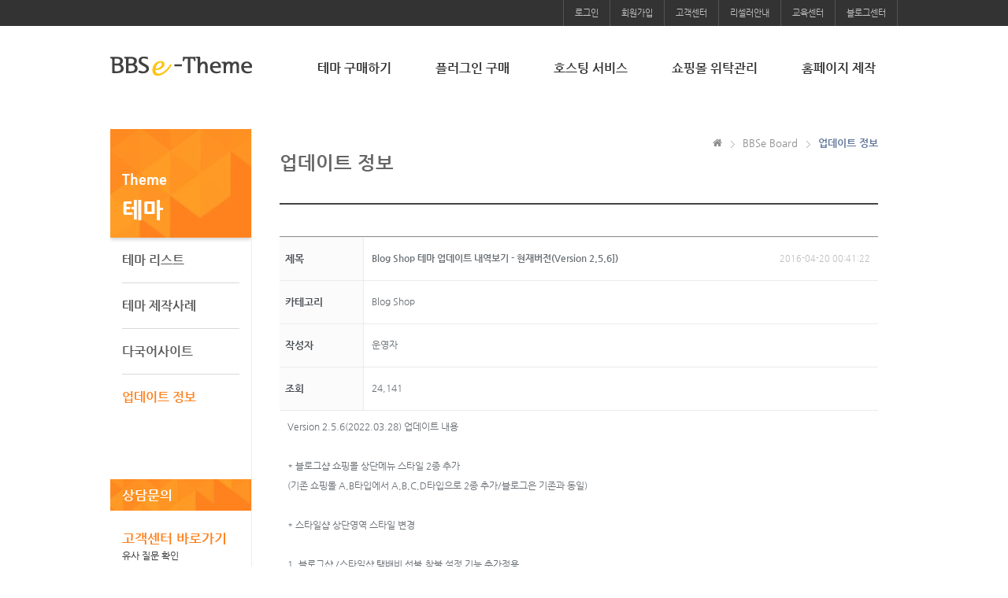

--- FILE ---
content_type: text/html; charset=UTF-8
request_url: https://www.bbsetheme.com/update_theme?nType=UFFscUh5dURmalBnRCtOWDNvYnd4MFJMTk43SXAzS20vWjFSVDNtYmlscVJzYkJJb21vS3BjV3N5QkVtc3lac0hvNU9YUnhON3JES09mOFdkcldxTlFqT0Z0b3hmeWsrWHFQQjQvYzF1aklxa242T2hSQlJJTCtlZ2R3PQ==
body_size: 22544
content:
<!DOCTYPE html>
<html lang="ko-KR">
<head>
<title>게시판 – update theme | 보부상 워드프레스 테마, BBS e-Theme</title>
<meta http-equiv="Content-Type" content="text/html; charset=UTF-8"/>
<!--[if IE]>
	<meta http-equiv="X-UA-Compatible" content="IE=edge,chrome=1" />
	<![endif]-->
<meta name="robots" content="ALL"/>
<meta name="robots" content="index, follow"/>
<meta name="revisit-after" content="1 days"/>
<meta name="keywords" content="워드프레스, wordpress, 워드프레스 쇼핑몰, 워드프레스 홈페이지, 워드프레스 테마, 보부상 쇼핑몰, 보부상, 검색엔진 최적화, 아바다 테마, avada, 레볼루션 플러그인, 워드프레스 플러그인, 한국형 워드프레스, 웹사이트 제작, 워드프레스 게시판, 무료 플러그인, 워드프레스 팝업, 쇼핑몰 창업, 워드프레스 호스팅, 반응형 웹, 홈페이지제작, 웹호스팅, 네이버 지식쇼핑, 쇼핑몰 제작, 워드프레스 템플릿, 마케팅, 마케팅 교육, 모바일 웹, 쇼핑몰 위탁관리, 쇼핑몰 위탁운영"/>
<meta name="description" content="한국형 워드프레스 테마, 플러그인, 독립형 쇼핑몰 솔루션 제작, 반응형웹, 웹접근성, SEO 지원, 쇼핑몰 위탁관리, 쇼핑몰 위탁운영"/>
<meta name="naver-site-verification" content="03066e447dca10338a427c99d9b73d2ce450a024"/>
<meta name="google-site-verification" content="iamli0FT_Vf2lJkut40b9sC_6yj2Z8k7OcORBLoUzo0"/>
<meta name="msvalidate.01" content="E0FEE412702015CD3D7488091A92173E"/>
<meta name="baidu-site-verification" content="qJ7w9asBih"/>
<script src="https://www.bbsetheme.com/wp-content/themes/bbse_themeshop/js/jquery-1.11.1.js"></script>
<script src="//wcs.naver.net/wcslog.js"></script> <script> if(!wcs_add) var wcs_add = {}; wcs_add["wa"] = "d53b7e6e9d2398"; wcs_do(); </script>
<link href="https://www.bbsetheme.com/wp-content/themes/bbse_themeshop/images/favicon.ico" type="image/x-icon" rel="icon"/>
<link rel="profile" href="http://gmpg.org/xfn/11"/>
<link rel="pingback" href="https://www.bbsetheme.com/xmlrpc.php"/>
<!--[if IE]>
	  <meta http-equiv="X-UA-Compatible" content="IE=edge, chrome=1" />
	<![endif]-->
<!--[if lt IE 9]>
	  <script src="https://www.bbsetheme.com/wp-content/themes/bbse_themeshop/opensource/html5shiv-master/dist/html5shiv.js"></script>
	  <script src="http://ie7-js.googlecode.com/svn/version/2.1(beta4)/IE9.js"></script
	<![endif]-->
<link rel="alternate" type="application/rss+xml" title="보부상 워드프레스 테마, BBS e-Theme &raquo; 피드" href="https://www.bbsetheme.com/feed"/>
<link rel="alternate" type="application/rss+xml" title="보부상 워드프레스 테마, BBS e-Theme &raquo; 댓글 피드" href="https://www.bbsetheme.com/comments/feed"/>
<link rel="alternate" type="application/rss+xml" title="보부상 워드프레스 테마, BBS e-Theme &raquo; 게시판 – update theme 댓글 피드" href="https://www.bbsetheme.com/update_theme/feed"/>
<link rel='stylesheet' id='bbse-popup-view-css' href='https://www.bbsetheme.com/wp-content/plugins/bbs-e-popup/css/bbse-popup-style.css?ver=3.8.1' type='text/css' media='all'/>
<link rel='stylesheet' id='rs-plugin-settings-css' href='https://www.bbsetheme.com/wp-content/plugins/revslider/rs-plugin/css/settings.css?ver=4.6.5' type='text/css' media='all'/>
<style>
.tp-caption a{color:#ff7302;text-shadow:none;-webkit-transition:all 0.2s ease-out;-moz-transition:all 0.2s ease-out;-o-transition:all 0.2s ease-out;-ms-transition:all 0.2s ease-out}.tp-caption a:hover{color:#ffa902}.largeredbtn{font-family:"Raleway",sans-serif;font-weight:900;font-size:16px;line-height:60px;color:#fff !important;text-decoration:none;padding-left:40px;padding-right:80px;padding-top:22px;padding-bottom:22px;background:rgb(234,91,31); background:-moz-linear-gradient(top,rgba(234,91,31,1) 0%,rgba(227,58,12,1) 100%); background:-webkit-gradient(linear,left top,left bottom,color-stop(0%,rgba(234,91,31,1)),color-stop(100%,rgba(227,58,12,1))); background:-webkit-linear-gradient(top,rgba(234,91,31,1) 0%,rgba(227,58,12,1) 100%); background:-o-linear-gradient(top,rgba(234,91,31,1) 0%,rgba(227,58,12,1) 100%); background:-ms-linear-gradient(top,rgba(234,91,31,1) 0%,rgba(227,58,12,1) 100%); background:linear-gradient(to bottom,rgba(234,91,31,1) 0%,rgba(227,58,12,1) 100%); filter:progid:DXImageTransform.Microsoft.gradient( startColorstr='#ea5b1f',endColorstr='#e33a0c',GradientType=0 )}.largeredbtn:hover{background:rgb(227,58,12); background:-moz-linear-gradient(top,rgba(227,58,12,1) 0%,rgba(234,91,31,1) 100%); background:-webkit-gradient(linear,left top,left bottom,color-stop(0%,rgba(227,58,12,1)),color-stop(100%,rgba(234,91,31,1))); background:-webkit-linear-gradient(top,rgba(227,58,12,1) 0%,rgba(234,91,31,1) 100%); background:-o-linear-gradient(top,rgba(227,58,12,1) 0%,rgba(234,91,31,1) 100%); background:-ms-linear-gradient(top,rgba(227,58,12,1) 0%,rgba(234,91,31,1) 100%); background:linear-gradient(to bottom,rgba(227,58,12,1) 0%,rgba(234,91,31,1) 100%); filter:progid:DXImageTransform.Microsoft.gradient( startColorstr='#e33a0c',endColorstr='#ea5b1f',GradientType=0 )}.fullrounded img{-webkit-border-radius:400px;-moz-border-radius:400px;border-radius:400px}
</style>
<link rel='stylesheet' id='web-font-css' href='https://www.bbsetheme.com/wp-content/themes/bbse_themeshop/open-source/webfont/webfont-local.css?ver=1.0.0' type='text/css' media='all'/>
<link rel='stylesheet' id='fortawesome-css' href='https://www.bbsetheme.com/wp-content/themes/bbse_themeshop/open-source/font-awesome-4.3.0/css/font-awesome.min.css?ver=4.3.0' type='text/css' media='all'/>
<link rel='stylesheet' id='bbse-style-css' href='https://www.bbsetheme.com/wp-content/themes/bbse_themeshop/style.css?ver=1768703216' type='text/css' media='all'/>
<link rel='stylesheet' id='slick-css1-css' href='https://www.bbsetheme.com/wp-content/themes/bbse_themeshop/open-source/slick-1.5.0/slick/slick.css?ver=1.5.0' type='text/css' media='all'/>
<link rel='stylesheet' id='slick-css2-css' href='https://www.bbsetheme.com/wp-content/themes/bbse_themeshop/open-source/slick-1.5.0/slick/slick-theme.css?ver=1.5.0' type='text/css' media='all'/>
<script src='https://www.bbsetheme.com/wp-includes/js/jquery/jquery.js?ver=1.10.2'></script>
<script src='https://www.bbsetheme.com/wp-includes/js/jquery/jquery-migrate.min.js?ver=1.2.1'></script>
<script src='https://www.bbsetheme.com/wp-content/plugins/BBSe_Board/js/common.js?ver=3.8.1'></script>
<script src='https://www.bbsetheme.com/wp-content/plugins/BBSe_Membership/js/common.js?ver=3.8.1'></script>
<script src='https://www.bbsetheme.com/wp-content/plugins/bbs-e-popup/js/bbse-popup-common.js?ver=3.8.1'></script>
<script src='https://www.bbsetheme.com/wp-content/plugins/revslider/rs-plugin/js/jquery.themepunch.tools.min.js?ver=4.6.5'></script>
<script src='https://www.bbsetheme.com/wp-content/plugins/revslider/rs-plugin/js/jquery.themepunch.revolution.min.js?ver=4.6.5'></script>
<script src='https://www.bbsetheme.com/wp-content/themes/bbse_themeshop/js/js.js?ver=1768703216'></script>
<script src='//wcs.naver.net/wcslog.js?ver=1768703216'></script>
<script src='https://www.bbsetheme.com/wp-content/themes/bbse_themeshop/open-source/slick-1.5.0/slick/slick.min.js?ver=1.5.0'></script>
<script src='https://www.bbsetheme.com/wp-content/themes/bbse_themeshop/js/theme.js?ver=0.0.1'></script>
<link rel="EditURI" type="application/rsd+xml" title="RSD" href="https://www.bbsetheme.com/xmlrpc.php?rsd"/>
<link rel="wlwmanifest" type="application/wlwmanifest+xml" href="https://www.bbsetheme.com/wp-includes/wlwmanifest.xml"/>
<link rel='prev' title='reservation' href='https://www.bbsetheme.com/reservation'/>
<meta name="generator" content="WordPress 3.8.1"/>
<link rel='canonical' href='https://www.bbsetheme.com/update_theme'/>
<link rel='shortlink' href='https://www.bbsetheme.com/?p=2407'/>
<meta name='viewport' content='width=device-width'/>	<script>
			jQuery(document).ready(function() {
				// CUSTOM AJAX CONTENT LOADING FUNCTION
				var ajaxRevslider = function(obj) {
				
					// obj.type : Post Type
					// obj.id : ID of Content to Load
					// obj.aspectratio : The Aspect Ratio of the Container / Media
					// obj.selector : The Container Selector where the Content of Ajax will be injected. It is done via the Essential Grid on Return of Content
					
					var content = "";

					data = {};
					
					data.action = 'revslider_ajax_call_front';
					data.client_action = 'get_slider_html';
					data.token = '56d01e6d14';
					data.type = obj.type;
					data.id = obj.id;
					data.aspectratio = obj.aspectratio;
					
					// SYNC AJAX REQUEST
					jQuery.ajax({
						type:"post",
						url:"https://www.bbsetheme.com/wp-admin/admin-ajax.php",
						dataType: 'json',
						data:data,
						async:false,
						success: function(ret, textStatus, XMLHttpRequest) {
							if(ret.success == true)
								content = ret.data;								
						},
						error: function(e) {
							console.log(e);
						}
					});
					
					 // FIRST RETURN THE CONTENT WHEN IT IS LOADED !!
					 return content;						 
				};
				
				// CUSTOM AJAX FUNCTION TO REMOVE THE SLIDER
				var ajaxRemoveRevslider = function(obj) {
					return jQuery(obj.selector+" .rev_slider").revkill();
				};

				// EXTEND THE AJAX CONTENT LOADING TYPES WITH TYPE AND FUNCTION
				var extendessential = setInterval(function() {
					if (jQuery.fn.tpessential != undefined) {
						clearInterval(extendessential);
						if(typeof(jQuery.fn.tpessential.defaults) !== 'undefined') {
							jQuery.fn.tpessential.defaults.ajaxTypes.push({type:"revslider",func:ajaxRevslider,killfunc:ajaxRemoveRevslider,openAnimationSpeed:0.3});   
							// type:  Name of the Post to load via Ajax into the Essential Grid Ajax Container
							// func: the Function Name which is Called once the Item with the Post Type has been clicked
							// killfunc: function to kill in case the Ajax Window going to be removed (before Remove function !
							// openAnimationSpeed: how quick the Ajax Content window should be animated (default is 0.3)
						}
					}
				},30);
			});
		</script>
<meta property="og:type" content="website"/>
<meta property="og:title" content="Blog Shop 테마 업데이트 내역보기 - 현재버전(…"/>
<meta property="og:description" content="Version 2.5.6(2022.03.28) 업데이트 내용  * 블로그샵 쇼핑몰 상단메뉴 스타일 2종 …"/>
<meta property="og:url" content="https://www.bbsetheme.com/update_theme?nType=UFFscUh5dURmalBnRCtOWDNvYnd4MFJMTk43SXAzS20vWjFSVDNtYmlscVJzYkJJb21vS3BjV3N5QkVtc3lac0hvNU9YUnhON3JES09mOFdkcldxTlFqT0Z0b3hmeWsrWHFQQjQvYzF1aklxa242T2hSQlJJTCtlZ2R3PQ=="/>
<script src='https://www.bbsetheme.com/wp-includes/js/jquery/jquery.form.min.js?ver=3.37.0'></script>
<meta content="user-scalable=yes, initial-scale = 1.0, maximum-scale=1.0, minimum-scale=1.0, width=device-width" name="viewport"/>
<script>
    //구글 아날리틱스
    (function(i,s,o,g,r,a,m){i['GoogleAnalyticsObject']=r;i[r]=i[r]||function(){(i[r].q=i[r].q||[]).push(arguments)},i[r].l=1*new Date();a=s.createElement(o),m=s.getElementsByTagName(o)[0];a.async=1;a.src=g;m.parentNode.insertBefore(a,m)})(window,document,'script','//www.google-analytics.com/analytics.js','ga');
    ga('create', 'UA-132227490-1', 'auto');
        ga('set', {
        page: '/',
        title: ''
    });
    </script>
<!-- Smartlog -->
<script>
    var hpt_info={'_account':'UHPT-10184'};
    var smtg_sc = document.createElement('script');
    smtg_sc.type = 'text/javascript'; smtg_sc.async = true; smtg_sc.charset='utf-8';
    smtg_sc.src = ('https:' == document.location.protocol ? 'https://' : 'http://') + 'a17.smlog.co.kr/smart.js';
    var smtg_script = document.getElementsByTagName('script')[0]; smtg_script.parentNode.insertBefore(smtg_sc, smtg_script);
</script>
<noscript><img src="//a17.smlog.co.kr/smart_bda.php?_account=10184" style="display:none;width:0;height:0;" border="0"/></noscript>
<style>
		/* 코멘트 */
		.total {padding:10px 0 3px 10px;}
		.comment_box {border:1px solid #d2d2d2;padding:10px;background-color:#f1f1f4;}
		.comment_box  input,.comment_box textarea{vertical-align:middle}
		.comment_box  input.name{width:100px;padding:2px 0 1px;border:solid 1px #d2d2d2}
		.comment_box  textarea.comment{width:80%;height:50px;padding:2px 0 1px;border:solid 1px #d2d2d2}
		.comment_box  input.submit{width:60px;height:50px;border:solid 1px #666;background-color:#f2f2f2;font-family:'돋움';font-size:12px;line-height:normal;cursor:pointer;}
		.comment_box .input_left {float:left;margin-right:10px;width:100px;}
		.comment_box .input_left  input {margin:2px 0;padding:4px 0 2px;}
		.comment_box .input_right {float:left;}
		.comment_box .input_right .txt {padding:2px 5px 0;font-size:11px;min-width:400px;}
		.comment_box .input_right  img {width:110px;height:50px;border:2px solid #f1f1f1;margin:0 10px 5px 0}
		.comment_box .input_comment {clear:both;} 
		.comment_box input,.comment_box textarea{vertical-align:middle}
		.comment_box textarea.comment{width:85%;height:45px;padding:2px 0 1px;border:solid 1px #d2d2d2;margin-right:5px;}
		.comment_box input.submit{width:60px;height:50px;border:solid 1px #666;background-color:#333;font-family:'돋움';font-size:12px;color:#fff;line-height:normal;cursor:pointer;line-height:50px;}
		.open_meg {color:#ed1c24;text-align:center;margin:15px 0 0;}
		.comment_list_box {padding:10px 0;}
		.comment_list li.comm {border-bottom:solid 1px #ddd;padding:10px;}
		.comment_list li p.con {padding:10px 0;line-height:1.4em;}
		.comment_list li p.name {font-weight:bold;}
		.comment_list li p span.date {font-size:10px;font-family:AppleGothic, Sans-serif;color:#999;margin-left:15px;font-weight:normal;}
		.comment_list li p.opm {font-size:11px;color:#666;}
		.comment_list li p.opm a{font-size:11px;color:#e46c0a;}
		.comment_list li.reply {background:url(images/ico_re2.gif) no-repeat 10px 8px ;padding-left:26px;}
		.comment_list li.reply2 {background:url(images/ico_re2.gif) no-repeat 28px 8px ;padding-left:42px;}
		.comment_list .del_input {font-size:11px;background:#f4f4f4;padding:10px}
		.comment_list .del_input .tit {font-size:11px;}
		.comment_list .del_input .meg {font-size:11px;color:#ed1c24;padding:5px 0 0;}
		.comment_list .del_input input {border:1px solid #ccc;padding:4px 5px 2px;font-size:11px;width:80px;}
		.comment_list .del_input .btn_ok {border:1px solid #333;background:#333;padding:4px 5px 2px;font-size:11px;color:#fff;font-size:11px;}
		/* 코멘트 */
		</style><style>
      .scroll-banner{position:absolute;top:170px;left:50%;margin-left:490px}
        .scroll-banner img{display:block;}
      @media screen and (max-width:1024px){
        .scroll-banner{display:none;}
      }
    </style></head>
<body><noscript><meta HTTP-EQUIV="refresh" content="0;url='https://www.bbsetheme.com/update_theme?nType=UFFscUh5dURmalBnRCtOWDNvYnd4MFJMTk43SXAzS20vWjFSVDNtYmlscVJzYkJJb21vS3BjV3N5QkVtc3lac0hvNU9YUnhON3JES09mOFdkcldxTlFqT0Z0b3hmeWsrWHFQQjQvYzF1aklxa242T2hSQlJJTCtlZ2R3PQ==&amp;PageSpeed=noscript'" /><style><!--table,div,span,font,p{display:none} --></style><div style="display:block">Please click <a href="https://www.bbsetheme.com/update_theme?nType=UFFscUh5dURmalBnRCtOWDNvYnd4MFJMTk43SXAzS20vWjFSVDNtYmlscVJzYkJJb21vS3BjV3N5QkVtc3lac0hvNU9YUnhON3JES09mOFdkcldxTlFqT0Z0b3hmeWsrWHFQQjQvYzF1aklxa242T2hSQlJJTCtlZ2R3PQ==&amp;PageSpeed=noscript">here</a> if you are not redirected within a few seconds.</div></noscript>
<div class="wrap">
<!-- skip start -->
<div id="skip_navigation">
<ul>
<li><a href="#body" title="본문 바로가기">본문 바로가기</a></li>
</ul>
</div>
<!-- skip end -->
<!-- header start -->
<header class="site_head">
<!-- site_headTop start -->
<div class="site_headTop">
<div class="container">
<div class="util">
<a href="/login" title="로그인">로그인</a>
<a href="/join-agree1" title="회원가입">회원가입</a>
<a href="/faq" title="고객센터">고객센터</a>
<!-- <a href="/request-custom-theme" title="서비스신청">서비스신청</a> -->
<a href="/reseller" title="리셀러안내">리셀러안내</a>
<a href="/request-education" title="교육센터">교육센터</a>
<a href="http://www.bbsetheme.co.kr" title="블로그센터" target="_blank">블로그센터</a>
</div>
</div>
</div>
<!-- site_headTop end -->
<!-- site_headBottom start -->
<div class="site_headBottom">
<div class="container">
<h1 class="logo">
<a href="https://www.bbsetheme.com" title="BBSe-Theme">
<img src="[data-uri]" alt="BBSe-Theme">
<span class="hidden">BBSe-Theme</span>
</a>
</h1>
<button class="mobile_btn"><i class="fa fa-bars"></i><span class="hidden">mobile menu botton</span></button>
<nav class="gnb">
<h2 class="hidden">BBSe-Theme menu</h2>
<ul class="mMM"><!-- mobileMembersMenu -->
<li><a href="/notice_board" title="">공지사항</a></li>
<li><a href="/guide" title="">서비스안내</a></li>
<li><a href="/faq" title="">FAQ</a></li>
</ul>
<ul class="gnb_menu">
<li>
<a href="https://www.bbsetheme.com/theme-list" title="테마 리스트">테마 구매하기</a>
<ul class="gnb_sub_menu">
<li><a href="/theme-list" title="테마 리스트">테마 구매하기</a></li>
<li><a href="https://www.bbsetheme.com/portfolio-list" title="테마 제작사례">테마 제작사례</a></li>
<li><a href="https://www.bbsetheme.com/multisite-list" title="다국어 데모">다국어 데모</a></li>
<li><a href="/update_theme">업데이트정보</a></li>
</ul>
</li>
<li>
<a href="https://www.bbsetheme.com/plugin-list" title="플러그인">플러그인 구매</a>
<ul class="gnb_sub_menu">
<!--<li><li><a href="/plugin-detail?ptype=2&#038;cate=all&#038;page=1&#038;pno=355">Franchise</a></li>-->
<li><a href="/plugin-detail?ptype=2&#038;cate=all&#038;page=1&#038;pno=347">Popup Pro</a></li>
<li><a href="/plugin-detail?ptype=2&#038;cate=all&#038;page=1&#038;pno=349">Popup Free</a></li>
<!--<li><a href="/plugin-detail?ptype=2&#038;cate=all&#038;page=1&#038;pno=344">Commerce</a></li>-->
<!--<li><li><a href="/plugin-detail?ptype=2&#038;cate=all&#038;page=1&#038;pno=342">Minishop</a></li>-->
<!--<li><li><a href="/plugin-detail?ptype=2&#038;cate=all&#038;page=1&#038;pno=336">Reservation</a></li>-->
<li><a href="/plugin-detail?ptype=2&#038;cate=all&#038;page=1&#038;pno=308">ThemeDisplay</a></li>
<li><a href="/plugin-detail?ptype=2&#038;cate=all&#038;page=1&#038;pno=263">Contact Form</a></li>
<!--<li><li><a href="/plugin-detail?ptype=2&#038;cate=all&#038;page=1&#038;pno=262">Membership</a></li>-->
<li><a href="/plugin-detail?ptype=2&#038;cate=all&#038;page=1&#038;pno=261">Board Pro</a></li>
<!--<li><a href="/plugin-detail?ptype=2&#038;cate=all&#038;page=1&#038;pno=161">Board Free</a></li>-->
<li><a href="/update_board">업데이트정보</a></li>
</ul>
</li>
<!-- <li>
					  <a href="https://www.bbsetheme.com/bbse-commerce-intro" title="쇼핑몰센터">쇼핑몰</a>
					  <ul class="gnb_sub_menu">
						<li><a href="/bbse-commerce-intro" title="BBS e-Commerce">BBS e-Commerce</a></li>
						<li><a href="/bbse-commerce-minishop" title="BBS e-Minishop">BBS e-Minishop</a></li>
						<li><a href="/bbse-commerce-step" title="쇼핑몰 창업절차">쇼핑몰 창업절차</a></li>
						<li><a href="/bbse-commerce-seo" title="쇼핑몰 마케팅">쇼핑몰 마케팅</a></li>
						<li><a href="/bbse-commerce-pg" title="결제시스템">결제시스템</a></li>
						<li><a href="/bbse-commerce-easypay" title="간편결제">간편결제</a></li>
						<li><a href="/bbse-commerce-sms" title="SMS서비스">SMS서비스</a></li>
					  </ul>
					</li> -->
<li>
<a href="https://www.bbsetheme.com/hosting-wp" title="호스팅센터">호스팅 서비스</a>
<ul class="gnb_sub_menu">
<li><a href="http://bbsetheme.kr" target="_blank" title="워드프레스 호스팅">워드프레스 호스팅</a></li>
<li><a href="http://bbsetheme.kr/uform/ssl/ssl_list.php" target="_blank" title="SSL 보안서버">SSL 보안서버</a></li>
<li><a href="http://bbsetheme.kr/uform/domain/domain_search.php" target="_blank" title="도메인 등록">도메인 등록</a></li>
<li><a href="/hosting-certify" title="본인인증 서비스">본인인증 서비스</a></li>
<!--li><a href="/service-coupon" title="호스팅 쿠폰 이용안내">호스팅 쿠폰 이용안내</a></li-->
<li><a href="/service-relocation" title="호스팅 이전 절차안내">호스팅 이전 절차안내</a></li>
</ul>
</li>
<li>
<a href="https://www.bbsetheme.com/marketing-seo-agency" title="쇼핑몰 위탁관리">쇼핑몰 위탁관리</a>
<ul class="gnb_sub_menu">
<li><a href="/marketing-seo-agency" title="쇼핑몰 위탁관리">쇼핑몰 위탁관리</a></li>
<!-- <li><a href="/marketing-keyword" title="키워드 마케팅">키워드 마케팅</a></li> -->
<!-- <li><a href="/marketing-viral" title="바이럴 마케팅">바이럴 마케팅</a></li> -->
<!-- <li><a href="/marketing-coalition" title="쇼핑제휴 마케팅">쇼핑제휴 마케팅</a></li> -->
<!-- <li><a href="/marketing-mobile" title="모바일 마케팅">모바일 마케팅</a></li> -->
<!-- <li><a href="/marketing-sns" title="SNS 마케팅">SNS 마케팅</a></li> -->
</ul>
</li>
<li>
<!-- <a href="https://www.bbsetheme.com/request-custom-site" title="제작서비스">홈페이지제작</a> -->
<a href="https://www.bbsetheme.com/request-custom-site" title="제작서비스">홈페이지 제작</a>
<ul class="gnb_sub_menu">
<li><a href="/request-custom-site" title="홈페이지 맞춤제작">홈페이지 맞춤제작</a></li>
<li><a href="/request-maintenance" title="홈페이지 유지보수">홈페이지 유지보수</a></li>
<li><a href="/bbse-commerce-intro" title="쇼핑몰 테마">한국형쇼핑몰 테마</a></li>
<li><a href="/bbse-commerce-minishop" title="미니샵 쇼핑몰">미니샵 쇼핑몰</a></li>
<li><a href="/bbse-commerce-step" title="쇼핑몰 창업절차">쇼핑몰 창업절차</a></li>
<li><a href="/bbse-commerce-seo" title="쇼핑몰 마케팅">쇼핑몰 마케팅</a></li>
<!--<li><a href="/bbse-commerce-pg" title="결제시스템">결제시스템</a></li>-->
<!--<li><a href="/bbse-commerce-easypay" title="간편결제">간편결제</a></li>-->
<li><a href="/bbse-commerce-sms" title="SMS서비스">SMS서비스</a></li>
<!-- <li><a href="/request-multisite" title="다국어 사이트제작">다국어 사이트제작</a></li> -->
<!-- <li><a href="/request-ecommerce" title="워드프레스 쇼핑몰">워드프레스 쇼핑몰</a></li> -->
<!-- <li><a href="/request-agency" title="추천 업체">추천 업체</a></li> -->
<!--li><a href="/agency" title="에이전시 등록">에이전시 등록</a></li-->
</ul>
<!--a href="https://www.bbsetheme.com//request-maintenance" title="제작서비스">홈페이지제작</a>
					  <ul class="gnb_sub_menu"-->
<!-- <li><a href="/request-custom-site" title="테마 맞춤제작">테마 맞춤제작</a></li> -->
<!-- <li><a href="/request-multisite" title="다국어 사이트제작">다국어 사이트제작</a></li> -->
<!--li><a href="/request-ecommerce" title="워드프레스 쇼핑몰">워드프레스 쇼핑몰</a></li-->
<!-- <li><a href="/request-estimate" title="견적요청">견적요청</a></li> -->
<!-- <li><a href="/request-custom-theme" title="서비스신청">서비스신청</a> -->
<!--li><a href="/request-education" title="워드프레스 교육">워드프레스 교육</a></li>
                        <li><a href="/request-maintenance" title="유지보수 안내">유지보수 안내</a></li>
					  </ul-->
</li>
</ul>
<div class="gnb_bg">
<!-- <div class="gnb_banner">
              <img src="https://www.bbsetheme.com/wp-content/themes/bbse_themeshop/images/renew/main_banner_img.gif" alt="테마구매시 워드프레스 전용호스팅 1년무료제공!" usemap="#gnb_banner">
              <map id="gnb_banner" name="gnb_banner">
                <area shape="rect" alt="자세히보기" coords="70,314,144,331" href="https://www.bbsetheme.com/hosting-wp">
              </map>
            </div> -->
</div><!-- menu background -->
</nav>
</div>
</div>
<!-- site_headBottom end -->
</header>
<!-- header end -->
<!-- site_body start -->
<div id="body" class="site_body sub_site_body">
<div class="body_container">
<aside class="sideBar">
<div class="title_cate">
<h2>
<span>Theme</span>
<span>테마</span>
</h2>
</div>
<nav class="snb_menu">
<ul>
<li class=""><a href="/theme-list" class="on">테마 리스트</a></li>
<li class=""><a href="/portfolio-list" class="on">테마 제작사례</a></li>
<li class=""><a href="/multisite-list" class="on">다국어사이트</a></li>
<li class="active"><a href="/update_theme" class="on">업데이트 정보</a></li>
</ul>
</nav>
<div class="snb_cs">
<h3>상담문의</h3>
<em><a href="/faq" title="고객센터 바로가기" style="color:#FF821F">고객센터 바로가기</a><br/><a href="/faq" title="고객센터 바로가기"><span style="font-weight:normal;color:#303030;font-size:12px;margin:-10px 0 0">유사 질문 확인</span></a></em>
<!--p>
        상담시간 09:00~18:00<br>
        점심시간 12:00~13:00<br>
        토,일 공휴일 휴무<br><br>

        구매/제작/기능 문의1<br>
        T. 070-4033-9952<br><br>

        구매/제작/기능 문의2<br>
        T. 070-4097-4113<br><br />

        <span style="color:#FF7F27;">[오류/기능추가 문의]</span><br />
		    쇼핑몰(e-Commerce)<br>
        T. 070-4033-9942<br><br>

        <span style="color:#FF7F27;">[오류/기능추가 문의]</span><br />
        테마/플러그인<br>
        T. 070-4033-9937<br><br>

		</p-->
</div>
<div class="snb_manual">
<div class="icon"></div>
<span>테마&amp;플러그인</span>
<a href="http://manual.bbsetheme.com/" title="매뉴얼 보기" target="_blank">매뉴얼 보기</a>
</div>
<div class="snb_manual snb_manual2">
<div class="icon"></div>
<span>쇼핑몰테마&amp;커머스</span>
<a href="http://manual.bbsecommerce.com/" title="매뉴얼 보기" target="_blank">매뉴얼 보기</a>
</div>
<div style="margin-top:35px;">
<img src="https://www.bbsetheme.com/wp-content/themes/bbse_themeshop/images/renew/xleft_banner_bizweb.png.pagespeed.ic.9v_DfG6swZ.webp"/>
</div>
</aside> <div id="content">
<div class="cont_container">
<div class="cont-location">
<span><a href="https://www.bbsetheme.com" title="HOME"><i class="fa fa-home"></i></a></span>
<span><a href="#">BBSe Board</a></span>
<strong>업데이트 정보</strong>
</div>
<div class="cont_title">
<h3>업데이트 정보</h3>
</div>
<div class="page-cont bbse-board">
<article id="post-2407" class="post-2407 page type-page status-publish hentry">
<header class="entry-header">
<h1 class="entry-title"></h1>
</header>
<div class="entry-content">
<script>
// 트위터 공유하기
function share_tw(){
	var content = "Blog Shop 테마 업데이트 내역보기 - 현재버전(Version 2.5.6])";
	var link = "https://www.bbsetheme.com/update_theme?nType=UFFscUh5dURmalBnRCtOWDNvYnd4MFJMTk43SXAzS20vWjFSVDNtYmlscVJzYkJJb21vS3BjV3N5QkVtc3lac0hvNU9YUnhON3JES09mOFdkcldxTlFqT0Z0b3hmeWsrWHFQQjQvYzF1aklxa242T2hSQlJJTCtlZ2R3PQ==";
	var popOption = "width=400, height=360, resizable=no, scrollbars=no, status=no;";
	var wp = window.open("http://twitter.com/share?url=" + encodeURIComponent(link) + "&text=" + encodeURIComponent(content), 'share_twitter', popOption); 
	if(wp){
		wp.focus();
	}     
}

// 페이스북 공유하기
function share_fb(){
	var link = "https://www.bbsetheme.com/update_theme?nType=UFFscUh5dURmalBnRCtOWDNvYnd4MFJMTk43SXAzS20vWjFSVDNtYmlscVJzYkJJb21vS3BjV3N5QkVtc3lac0hvNU9YUnhON3JES09mOFdkcldxTlFqT0Z0b3hmeWsrWHFQQjQvYzF1aklxa242T2hSQlJJTCtlZ2R3PQ==";
	var popOption = "width=400, height=360, resizable=no, scrollbars=no, status=no;";
	var wp = window.open("http://www.facebook.com/share.php?u=" + encodeURIComponent(link), 'share_facebook', popOption); 
	if(wp){
		wp.focus();
	}
}
</script>
<div class="t_row" style="width:100%;float:left;">
<table>
<colgroup><col style="width:14%"><col></colgroup>
<tbody>
<tr>
<th><label>제목</label></th>
<td class="ta-l">
<span style="float:left;font-weight:bold;">Blog Shop 테마 업데이트 내역보기 - 현재버전(Version 2.5.6])</span> <span style="float:right;font-size:11px;color:#bebebe;" class="mobile_none">2016-04-20 00:41:22</span>
</td>
</tr>
<tr>
<th><label>카테고리</label></th>
<td class="ta-l">Blog Shop</td>
</tr>
<tr>
<th><label>작성자</label></th>
<td class="ta-l">운영자</td>
</tr>
<tr>
<th><label>조회</label></th>
<td class="ta-l">24,141</td>
</tr>
</tr>
<tr>
<td id="tableContents" class="ta-l" colspan="2">
Version 2.5.6(2022.03.28) 업데이트 내용<br/>
<br/>
* 블로그샵 쇼핑몰 상단메뉴 스타일 2종 추가<br/>
(기존 쇼핑몰 A,B타입에서 A,B,C,D타입으로 2종 추가/블로그은 기존과 동일)<br/>
<br/>
* 스타일샵 상단영역 스타일 변경<br/>
<br/>
1. 블로그샵 /스타일샵 택배비 선불,착불 설정 기능 추가적용<br/>
<br/>
2. 상점관리>배송비 설정>지역별 배송료 정책 메뉴에서 지방 추가 택배비 적용 안되는 문제 처리 <br/>
(무통장입금 주문시에만 적용이 안되던 오류 수정)<br/>
<br/>
3. 상품 등록시 1회 구매 가능한 개수 설정 기능 추가<br/>
(구매 가능 개수 이상일 경우 &ldquo;1회 구매 가능 개수 초과&rdquo; 라는 문구 노출)<br/>
<br/>
5. 블로그샵, 스타일샵 전체 폰트 노토 산스체로 변경<br/>
<br/>
6. 등록된 상품 엑셀 저장 기능 추가<br/>
<br/>
7. 회원정보 엑셀 저장 기능 추가<br/>
<br/>
8. 관리자 로그인시 로고 관리자 설정(가로 310 x 세로 100 픽셀) 기능 추가<br/>
(기본환경설정에 관리자로그인 화면설정 메뉴 추가)<br/>
<br/>
9. 텍스트 문구 관리자 설정 기능 추가<br/>
(테마환경설정 > 기본환경설정 관리자로그인 화면설정 메뉴 추가)<br/>
<br/>
10. 배경 바탕색 관리자 설정 기능 추가<br/>
(테마환경설정 > 기본환경설정에 관리자로그인 화면설정 메뉴 추가) <br/>
<br/>
11. 전체카테고기보기 스타일 변경 / 클릭시 펼쳐지는 전체 메뉴 배경색 투명도 없애기<br/>
<br/>
12. 상단 배경색 영역 세로폭 넓히기 / 배경색상 관리자 설정 기능 추가<br/>
<br/>
13. 스타일 샵 검색창 스타일 변경상 입력창이 항상 노출된 상태로 변경<br/>
(메뉴영역 과 겹쳐지므로 위치를 우측으로 이동) <br/>
<br/>
14. 메뉴 클릭시 현재는 해당 메뉴에 대한 하위메뉴만 박스형태로 노출되는데 전체 메뉴 노출되도록 변경<br/>
(마우스가 영역 벗어날 경우 하위메뉴 자동으로 닫힘) <br/>
<br/>
15. 상단 영역 스타일 변경<br/>
<br/>
16. 상단 대메뉴 마우스 오버시 밑으로 노출되는 서브 하위메뉴바가 우측의 X버튼을 클릭해야만 닫히는데 마우스가 메뉴를 벗어나면 자동으로 닫히게 처리<br/>
<br/>
17. 카테고리 메뉴 마우스 오버시 펼쳐지는 메뉴 배경 투명도 수정(반투명)<br/>
폰트 크기 수정<br/>
<br/>
18. 우측 사이드바 영역 스타일 전체 변경<br/>
<br/>
19. 우측 사이드바 퀵메뉴 최대 6개까지 설정 기능 추가<br/>
(관리자 모드에서 메뉴 타이틀 및 링크주소 설정) <br/>
<br/>
20. 우측 사이드바 배너 3개까지 설정 기능 추가<br/>
(관리자 모드에서 배너 이미지 및 링크주소 설정) <br/>
<br/>
21. 우측 사이드바 SNS 설정 기능 추가<br/>
(관리자 모드에서 아이콘 등록 및 링크 주소 설정) <br/>
<br/>
22. 우측 사이드바 배경색 및 텍스트 색상 설정 기능 추가<br/>
(관리자 모드에서 사이드바 배경색 및 텍스트 색살 설정)<br/>
<br/>
23. 배송비 선/착불 기능 수정<br/>
<br/>
- 기존 상태 : 각 상품별로 개별배송비 설정 가능, 개별배송비가 사용체크되면 기본배송비와 별도로 상품추가시 마다 개별배송비 추가됨, <br/>
<br/>
개별배송비 상품만 존재할 경우에는 기본배송비 추가안됨, 선불적용시에만 개별배송비 추가됨, 수량과 무관한게 한번만 개별배송비 추가됨<br/>
<br/>
- 무료배송이나 조건부무료배송일때에도 상품에 개별배송비가 적용되어 있을 경우는 해당 상품에 개별배송비 적용<br/>
<br/>
- 상품마다 개별배송비가 적용되어 있으면 개별배송비가 우선 적용되도록 적용<br/>
<br/>
- 기본배송비 및 개별배송비 외에 주문하는 상품에 지역배송비가 해당될 경우 추가로 지역배송비 적용되도록 적용<br/>
<br/>
24. 블로그샵 /스타일샵 택배비 선불,착불 설정 기능 &ndash; 각 상품 등록시에 선불,착불 선택 가능하게 설정<br/>
<br/>
- 선불일 경우 기존 기본 배송비 또는 상품별 설정된 배송비로 적용 결제금액 적용<br/>
- 착불일 경우 배송비 미적용하여 결제금액 적용<br/>
- 각 상품 등록시 별도 개별배송비 설정 기능 추가<br/>
(상품 등록시 개별 상품에 설정된 배송비가 기본 배송비보다 우선이 됩니다. 개별 배송비가 설정 안된 상품은 기본 배송비로 적용) <br/>
<br/>
25. 각 상품별 1회 구매가능 개수 적용된 상품은 상세페이지에 1회 구매가능 개수 노출되도록 기능 추가<br/>
<br/>
26. 스타일샵 제일 상단 배경색상 관리자 설정 기능<br/>
<br/>
27. 블로그샵 인트로 기능 중 성인인증 오류 수정<br/>
<br/>
28. 블로그샵 쇼핑몰 헤더스타일 상단 메뉴영역(메뉴바,카테고리폰트색,폰트크기) 설정기능 추가<br/>
<br/>
29. 블로그샵 메인이미지 모바일 화면에서 보여지는 사이즈 수정<br/>
<br/>
30. 주문관리 엑셀 저장시 주문자 정보도 엑셀에 저장(주문자명,연락처(핸드폰,일반전화))<br/>
<br/>
31. 비회원 주문시 주문서 작성할때 이메일 주소 필수입력에서 선택입력으로 기능 변경<br/>
<br/>
32. 공유마케팅 기능 추가(상품 등록시 별도 외부 URL 주소 링크 설정 기능)<br/>
<br/>
33. 별도문의 기능 추가(상품 등록시 별도문의 설정으로 실제 주문이 안되도록 기능 추가)<br/>
<br/>
Version 2.4.6(2020.08.14) 업데이트 내용<br/>
<br/>
- 일부 버그 수정<br/>
<br/>
- 상품리스트 화면 신상품순 탭 명칭을 최신등록순으로 변경<br/>
<br/>
- KG이니시스 카드매출전표 출력 TID값 오류 수정<br/>
<br/>
- 견적서 출력 및 PDF저장시 버그 수정<br/>
<br/>
<br/>
Version 2.4.5(2020.08.03) 업데이트 내용<br/>
<br/>
- KG이니시스 카드매출전표 출력관련 버그수정<br/>
<br/>
- 견적서 출력시 일부 글자깨짐현상 수정<br/>
<br/>
- 상품순서 변경 일부 버그 수정<br/>
<br/>
- 주문내역 엑셀저장 기능 일부 수정<br/>
<br/>
<br/>
Version 2.4.4(2020.07.28) 업데이트 내용<br/>
<br/>
- 일부 버그 수정<br/>
<br/>
<br/>
Version 2.4.3(2020.07.27) 업데이트 내용<br/>
<br/>
- 회원마이페이지 / 비회원 주문조회 카드매출전표 출력기능 추가<br/>
<br/>
- 카드매출전표는 KG이니시스 가맹점만 가능<br/>
<br/>
- 상품 노출순서 변경기능(1차 카테고리 상품의 노출 순서만 변경 가능)<br/>
<br/>
- 쇼핑몰 최상단(메뉴영역 위) 헤드 영역 배너 관리 기능(기존 블로그샵 상단 배너와 별개 기능)<br/>
<br/>
- 고객이 상품주문시 개인통관번호 입력할 수 있는 입력칸 추가(관리자가 노출,비노출 선택 가능하게)<br/>
<br/>
- 견적서 기능(견적서 인쇄 기능 포함 / 회원만 가능)<br/>
<br/>
- 온라인/오프라인(종이) 쿠폰기능 추가(회원만 쿠폰기능 가능)<br/>
<br/>
- 사용자 및 관리자 주문취소 시 환불계좌 필수입력 해제<br/>
<br/>
- 관리자 회원정보 엑셀저장 기능 추가(비밀번호, 주문내역은 저장안됨)<br/>
<br/>
- 결제시스템에 나이스페이 PG사 추가<br/>
<br/>
Version 2.5.2(2020.06.05) 업데이트 내용<br/>
<br/>
-6월 5일자 - 회원탈퇴 후 로그인 문제 처리<br/>
<br/>
Version 2.4.1(2020-06-01)업데이트 내용<br/>
<br/>
-일부 버그 수정<br/>
<br/>
Version 2.4.0(2020-05-28)업데이트 내용<br/>
<br/>
-보부상 블로그샵 테마 상품등록 관리자 화면에서 소비자가격 노출여부 설정기능 (체크박스) <br/>
<br/>
-상품리스트, 상품상세에서 소비자가격 설정 여부에 따라 노출.미노출 기능추가 <br/>
<br/>
-보부상 블로그샵 테마 쇼핑몰 관리 기능 중 주문관리에서 주문내역 엑셀 저장시 고객이 주문 선택한 옵션명 모두 엑셀에 저장되도록 기능 적용<br/>
<br/>
-관리자 모드 주문상태 내역 화면내의 주문배송상태 기능 변경(관리자가 직접 수동으로 변경하도록 변경) <br/>
<br/>
-네이버페이 / 네아로(네이버로그인) 최신 API 적용 / 카카오 최신 API 적용 <br/>
<br/>
-블로그샵 관리자 일부 메뉴 이동 상점관리 결제/간편결제 부분 <br/>
<br/>
-회원탈퇴시 자동으로 로그아웃 되도록 처리 <br/>
<br/>
-관리자에서 적립금 강제 부여시 회원 마이페이지에서 적립금 0원으로 나오는 부분 수정 <br/>
<br/>
-상품 상세정보 입력시 부가세 입력항목 별도 추가 <br/>
<br/>
-구매를 안한사람도 회원가입만하면 상품평을 쓸수있는점 개선(해당 상품 구매자만 상품평 쓰도록 기능 수정)<br/>
<br/>
- 회원탈퇴를 해도 로그인이 되어있어 정보수정 메뉴 들어가지는 부분 수정<br/>
<br/>
Version 2.3.6	(2018-09-06)<br/>
- ID 중복 검사, 이메일 중복검사 SSL(보안서버) 제거 재 업데이트<br/>
<br/>
Version 2.3.5	(2018-08-09)<br/>
- ID 중복 검사, 이메일 중복검사 SSL(보안서버) 제거<br/>
<br/>
Version 2.3.4	(2018-07-19)<br/>
- 다음 주소 검색 https 스크립트 적용 (회원가입, 주문, 배송지 변경)<br/>
- 블로그 관련상품 클릭 오류 수정<br/>
<br/>
Version 2.3.3	(2018-06-14)<br/>
- 네이버 블로그 연동 정책 변경 반영<br/>
(https://section.blog.naver.com/Notice.nhn?docId=10000000000030660878)<br/>
<br/>
Version 2.3.2	(2018-05-16)<br/>
- ID 중복 검사, 이메일 중복검사 SSL(보안서버) 사용 가능<br/>
<br/>
Version 2.3.1	(2018-02-20)<br/>
- 이니시스 할부기간 추가<br/>
(2:3:4:5:6:11:12:24:36)<br/>
<br/>
Version 2.3.0	(2017-10-25)<br/>
- 모바일 카테고리 메뉴 오류 수정 (블로그 : 메뉴와 카테고리가 동시에 출력 되는 문제)<br/>
- Type B 해더 - 모바일 노출여부 오류 수정<br/>
<br/>
Version 2.2.9	(2017-10-18)<br/>
- 페이스북 로그인 API 수정<br/>
<br/>
Version 2.2.8	(2017-10-17)<br/>
- 주문시 상품수량 직접 입력 가능<br/>
<br/>
Version 2.2.7	(2017-08-17)<br/>
- 다음지도 API 수정 (카카오 API 로 변경)<br/>
<br/>
Version 2.2.6	(2017-07-25)<br/>
- 모바일 애니메이션 기능 수정 (ISO 계열<br/>
<br/>
Version 2.2.5	(2017-05-19)<br/>
- 배너 셀(동영상) S, T, U 모바일 배경이미지 오류 수정<br/>
<br/>
Version 2.2.4	(2017-04-12)<br/>
- Font Awesome 4.7.0 적용<br/>
<br/>
Version 2.2.3	(2017-03-30)<br/>
- 해더 Type_B 좌측 카테고리 CSS 수정<br/>
<br/>
Version 2.2.2	(2017-03-15)<br/>
- 카카오톡 로그인 API 수정<br/>
- 주문시 전화번호 입력 선택 기능 추가<br/>
<br/>
Version 2.2.1	(2017-02-23)<br/>
- 지도 노출 페이지 : 추가 컨텐츠 노출 기능 추가<br/>
- 지도 노출 페이지 : 주소/연락처 옵션으로 노출 설정<br/>
<br/>
Version 2.2.0	(2017-02-07)<br/>
- SEO 클래스 single_tag_title 수정<br/>
<br/>
Version 2.1.9	(2017-01-19)<br/>
- 사이트맵 생성 클래스 예외처리<br/>
<br/>
Version 2.1.8	(2017-01-19)<br/>
- 검색 상품리스트 페이징 CSS 수정<br/>
<br/>
Version 2.1.7	(2016-12-13)<br/>
- 네이버 지식쇼핑 v3.0 적용<br/>
<br/>
Version 2.1.6	(2016-12-01)<br/>
- 네이버 지도 API 수정 - JS v2 적용<br/>
<br/>
Version 2.1.5	(2016-11-29)<br/>
- Kakaopay 에스크로 기능 제외<br/>
- 메인 페이지 og:title 추가 (Class 수정)<br/>
<br/>
Version 2.1.4	(2016-11-15)<br/>
- 로그인 시 적립금 초기화 옵션 적용 (Commerce 1.6.5 이상과 호환)<br/>
<br/>
Version 2.1.3	(2016-11-07)<br/>
- 올더게이트 결제 IP수정<br/>
<br/>
Version 2.1.2	(2016-10-31)<br/>
- 장바구니 수량 변경 수정<br/>
- 중복 주문 방지<br/>
- 페이징 처리 오류 수정<br/>
<br/>
Version 2.1.1	(2016-10-31)<br/>
- 장바구니 수량 변경 수정<br/>
- 중복 주문 방지<br/>
<br/>
Version 2.1.0	(2016-10-13)<br/>
- datepicker CSS 수정 (주문/배송조회)<br/>
<br/>
Version 2.0.9	(2016-09-28)<br/>
- 상품 공유 추가 (핀터레스트, 트위터)<br/>
<br/>
Version 2.0.8	(2016-09-26)<br/>
- SEO 클래스 수정 (product 메타 추가)<br/>
- 사이트맵 수정 (상품 추가)<br/>
<br/>
Version 2.0.7	(2016-09-23)<br/>
- SEO 클래스 수정 (product 메타 추가<br/>
<br/>
Version 2.0.6	(2016-09-22)<br/>
- SEO 클래스 수정<br/>
<br/>
Version 2.0.5	(2016-09-21)<br/>
- SEO 클래스 수정<br/>
<br/>
Version 2.0.4	(2016-09-13)<br/>
- 디자인셀(단) 5개 추가(상품 셀 K / 배너 셀 W, X / 포스트 셀 : M, N)<br/>
- 구글 맞춤검색 기능 추가(상품상세 추가)<br/>
- 네이버 블로그 연동 수정 (Header 추가)<br/>
- 언어 사이트 설정(hreflang) 수정<br/>
- 상품상세 구조화 데이터 변경 - hentry 제거, Json-LD 추가<br/>
- 핀터레스트(Pinterest) 공유 추가<br/>
<br/>
Version 2.0.3	(2016-09-12)<br/>
- 디자인셀(단) 5개 추가(상품 셀 K / 배너 셀 W, X / 포스트 셀 : M, N)<br/>
- 구글 맞춤검색 기능 추가(상품상세 추가)<br/>
- 네이버 블로그 연동 수정 (Header 추가)<br/>
- 언어 사이트 설정(hreflang) 수정<br/>
- 상품상세 구조화 데이터 변경 - hentry 제거, Json-LD 추가<br/>
<br/>
Version 2.0.2	(2016-09-06)<br/>
- 디자인셀(단) 5개 추가(상품 셀 K / 배너 셀 W, X / 포스트 셀 : M, N)<br/>
- 구글 맞춤검색 기능 추가(상품상세 추가)<br/>
- 네이버 블로그 연동 수정 (Header 추가)<br/>
- 언어 사이트 설정(hreflang) 수정<br/>
- 상품상세 구조화 수정<br/>
<br/>
Version 2.0.1	(2016-09-02)<br/>
- 디자인셀(단) 5개 추가(상품 셀 K / 배너 셀 W, X / 포스트 셀 : M, N)<br/>
- 구글 맞춤검색 기능 추가(상품상세 추가)<br/>
- 네이버 블로그 연동 수정 (Header 추가)<br/>
<br/>
Version 2.0.0	(2016-09-02)<br/>
- 디자인셀(단) 5개 추가(상품 셀 K / 배너 셀 W, X / 포스트 셀 : M, N)<br/>
- 구글 맞춤검색 기능 추가(상품상세 추가<br/>
<br/>
<br/>
Version 1.9.9	(2016-08-30)<br/>
- 디자인셀(단) 5개 추가(상품 셀 K / 배너 셀 W, X / 포스트 셀 : M, N)<br/>
- 구글 맞춤검색 기능 추가<br/>
<br/>
Version 1.9.8	(2016-08-30)<br/>
- 디자인셀(단) 5개 추가(상품 셀 K / 배너 셀 W, X / 포스트 셀 : M, N)<br/>
- 구글 맞춤검색 기능 추가<br/>
<br/>
Version 1.9.7	(2016-08-23)<br/>
- 언어 사이트설정(hreflang) 기능 추가<br/>
<br/>
Version 1.9.6	(2016-08-12)<br/>
- SHOP 사이드바 소비자가 노출 수정<br/>
- 인트로 구글 휴대기기 친화성 적용<br/>
<br/>
Version 1.9.5	(2016-08-11)<br/>
- SHOP 사이드바 소비자가 노출 수정<br/>
<br/>
Version 1.9.4	(2016-08-04)<br/>
- 조건부 무료배송 배송비 계산 오류 수정<br/>
- 상품상세 : SNS 공유 - 간단설명 HTML 제거 처리<br/>
<br/>
Version 1.9.3	(2016-08-03)<br/>
- 조건부 무료배송 메세지 출력 수정<br/>
<br/>
Version 1.9.2	(2016-08-01)<br/>
- 비회원 구매 시 전자금융거래약관 표시여부 기능 추가<br/>
<br/>
Version 1.9.1	(2016-07-28)<br/>
- 인트로 휴대폰 인증 후 메인페이지 이동 수정<br/>
<br/>
Version 1.9.0	(2016-07-28)<br/>
- 서브화면설정 - 상품 리스트 형식의 명칭 변경 (웹진형, 갤러리형)<br/>
<br/>
Version 1.8.9	(2016-07-25)<br/>
- 인트로 META : 구글 웹마스터 인증코드 삽입<br/>
- 인트로 설정 : 서브페이지 접근차단 기능 추가<br/>
<br/>
Version 1.8.8	(2016-07-25)<br/>
- 인트로 META : 구글 웹마스터 인증코드 삽입<br/>
<br/>
Version 1.8.7	(2016-07-15)<br/>
- 게시판 셀 A : HTML 태그 제거 후 노출<br/>
<br/>
Version 1.8.6	(2016-07-12)<br/>
- 모바일 메뉴 z-index 수정 (for Revolution Slider)<br/>
<br/>
Version 1.8.5	(2016-07-05)<br/>
- 올더게이트 모바일 결제 ver.2 적용<br/>
<br/>
Version 1.8.4	(2016-06-22)<br/>
- 해더 타입 별 로그인 메뉴 노출 수정<br/>
<br/>
Version 1.8.3	(2016-06-16)<br/>
- 네이버페이 관련 비회원 장바구니 수정<br/>
<br/>
Version 1.8.2	(2016-06-13)<br/>
- 게시판셀 end @ 처리<br/>
<br/>
Version 1.8.1	(2016-06-08)<br/>
- 테마 인트로 SEO 기능 추가<br/>
- SEO canonical 태그 추가<br/>
- 구조화 작업 : hproduct 가격 수정<br/>
<br/>
Version 1.8.0	(2016-06-08)<br/>
- SEO canonical 태그 추가<br/>
<br/>
Version 1.7.9	(2016-06-08)<br/>
- 테마 인트로 SEO 기능 추가<br/>
<br/>
Version 1.7.8	(2016-06-02)<br/>
- 헤더 Type B : 쇼핑몰/블로그 버튼 노출 수정<br/>
<br/>
Version 1.7.7	(2016-06-01)<br/>
- 헤더 Type B 추가<br/>
- 모바일 색상 배치 수정<br/>
<br/>
Version 1.7.6	(2016-06-01)<br/>
- 헤더 Type B 추가<br/>
- Font Awesome 4.6.3 업데이트<br/>
<br/>
Version 1.7.5	(2016-06-01)<br/>
- 비회원 구매 시 개인정보취급방침 수정<br/>
<br/>
Version 1.7.4	(2016-05-25)<br/>
- 로그 베스트상품 저장오류 수정<br/>
<br/>
Version 1.7.3	(2016-05-25)<br/>
- 옵션저장 메세지 수정(헤더)<br/>
<br/>
Version 1.7.2	(2016-05-24)<br/>
- 해더 메뉴 분리 (별도 색 설정 가능 - 전용기능 오류 수정)<br/>
<br/>
Version 1.7.1	(2016-05-24)<br/>
- 해더 메뉴 분리 (별도 색 설정 가능)<br/>
<br/>
Version 1.7.0	(2016-05-20)<br/>
- 해더 색 분리 (별도의 색설정 가능)<br/>
<br/>
Version 1.6.9	(2016-05-16)<br/>
- 페이스북 공유 API 수정<br/>
<br/>
Version 1.6.8	(2016-05-04)<br/>
- sitemap 생성 시점 추가 (옵션저장 시)<br/>
<br/>
Version 1.6.7	(2016-05-03)<br/>
- 인트로 Skip URL 수정 (서브 도메인 기능 추가)<br/>
<br/>
Version 1.6.6	(2016-05-02)<br/>
- PHP7 대응 (Walker 수정<br/>
<br/>
Version 1.6.5	(2016-04-28)<br/>
- PHP7 대응 (nusoap Class 수정, ereg 함수 수정)<br/>
<br/>
Version 1.6.4	(2016-04-27)<br/>
- 인터넷결제(PG) 웹 표준 방식 수정<br/>
<br/>
Version 1.6.3	(2016-04-25)<br/>
- 글보기 권한없음 페이지 추가<br/>
<br/>
Version 1.6.2	(2016-04-21)<br/>
- 상품별 네이버페이 적용 기능 추가<br/>
<br/>
Version 1.6.1	(2016-04-19)<br/>
- 상품 셀(단) I 더보기 기능 추가<br/>
- Tistory 카테고리 가져오기 수정<br/>
<br/>
Version 1.6.0	(2016-04-15)<br/>
- 모바일 아이콘 기능 추가<br/>
- 티스토리(tistory) 카테고리 가져오기 오류 수정<br/>
<br/>
Version 1.5.9	(2016-04-11)<br/>
- 디자인셀(단) 추가 : 상품셀 2개, 배너셀 1개<br/>
<br/>
Version 1.5.8	(2016-03-30)<br/>
- 검색 시 상품 및 블로그 노출여부 설정 기능 추가<br/>
<br/>
Version 1.5.7	(2016-03-29)<br/>
- 비회원 구매확인 설정 기능 추가<br/>
- 타일형 MORE 기능 오류 수정<br/>
<br/>
Version 1.5.6	(2016-03-28)<br/>
- 디자인셀(단) 설정 오타 수정<br/>
<br/>
Version 1.5.5	(2016-03-23)<br/>
- 주소 검색 Daum 만 이용가능 , 도로명 주소 적용<br/>
- 회원가입시 기본등급 설정 기능 추가<br/>
- 카카오톡, 카카오스토리 API 수정<br/>
- 회원가입, 비회원 구매 시 개인정보 취급방침 약식 노출<br/>
- Tstroy 카테고리 가져오기 시 한글깨짐 수정<br/>
- Sitemap 생성시 디렉토리 퍼미션 검사 기능 추가<br/>
- 금융거래 화면표시 여부 기능 추가<br/>
<br/>
Version 1.5.4	(2016-03-15)<br/>
- 올더게이트 notice url 수정<br/>
<br/>
Version 1.5.3	(2016-03-09)<br/>
- 포스트 댓글 submit 방법 수정<br/>
<br/>
Version 1.5.2	(2016-03-02)<br/>
- 관리자 로그인 페이지 메세지 추가<br/>
<br/>
Version 1.5.1	(2016-02-26)<br/>
- 라이센스 발급 방법 수정 (윈도우 서버)<br/>
<br/>
Version 1.5.0	(2016-02-25)<br/>
- [관리자] 약관 관리 및 설정 수정<br/>
<br/>
Version 1.4.9	(2016-02-23)<br/>
- 지도 API 수정(네이버 지도) 및 추가(다음 지도)<br/>
<br/>
Version 1.4.8	(2016-02-18)<br/>
- 디자인 셀(단) 중복사용 CSS 오류 수정<br/>
<br/>
Version 1.4.7	(2016-02-17)<br/>
- 상품 상세페이지 하단 배너 기능 추가<br/>
<br/>
Version 1.4.6 (2016-02-12)<br/>
- 포스트 : 구글플러스 공유 기능 추가<br/>
- 매뉴얼 링크 변경(http://manual.bbsecommerce.com/bs_1)<br/>
<br/>
Version 1.4.5 (2016-02-02)<br/>
- 이니시스 모바일 에스크로 수정<br/>
<br/>
Version 1.4.4 (2016-01-27)<br/>
- 팝업창 자바스크립트 오류 수정<br/>
<br/>
Version 1.4.3 (2016-01-27)<br/>
- 디자인셀 추가(게시판 2개, mp4 배경 배너 3개)<br/>
- SHOP 좌측 카테고리 노출 오류 수정<br/>
- 모바일 회원탈퇴 메뉴 추가<br/>
- 모바일 회원가입 : 필수입력항목 오류 수정<br/>
<br/>
Version 1.4.2 (2016-01-26)<br/>
- 모바일 소셜로그인 오류 수정<br/>
<br/>
Version 1.4.1 (2016-01-25)<br/>
- 네이버페이 버튼노출 조건 수정 (품절상품, 장바구니가 비어있는 경우 노출안됨)<br/>
<br/>
Version 1.4.0 (2016-01-22)<br/>
- 적립금 사용 계산 스크립트 오류 수정<br/>
<br/>
Version 1.3.9 (2016-01-20)<br/>
- 모바일 상품평 쓰기 오류 수정<br/>
<br/>
Version 1.3.8 (2016-01-18)<br/>
- 이니시스 웹표준 에스크로 수정<br/>
<br/>
Version 1.3.7 (2016-01-13)<br/>
- 상품 G 셀 CSS 수정<br/>
<br/>
Version 1.3.6 (2016-01-06)<br/>
- 메뉴 스크롤 기능 오류 수정<br/>
<br/>
Version 1.3.5 (2016-01-05)<br/>
- 글보기 권한설정 기능 추가<br/>
- 상품 링크 아이콘 사용여부 추가<br/>
- 소비자가 노출여부 추가<br/>
- 상품리스트 가격검색 노출여부 추가<br/>
- 메인 메뉴 스크롤 기능 추가<br/>
<br/>
Version 1.3.4 (2015-12-31)<br/>
- 네이버 페이 유입경로 추적 관련 기능 수정<br/>
- LG U+ 가상계좌 리턴 ok 처리<br/>
<br/>
Version 1.3.3 (2015-12-30)<br/>
- 서브화면설정-단일배너 오류 수정<br/>
<br/>
Version 1.3.2 (2015-12-24)<br/>
- ?페이스북 공유 스크립트 업데이트(모바일)<br/>
<br/>
Version 1.3.1 (2015-12-23)<br/>
- 검색기능 강화 (제목, 간단설명, 상세설명, TAG)<br/>
- 회원등급 별 구매가격 차등적용 오류 수정<br/>
<br/>
Version 1.3.0 (2015-12-23)<br/>
- 인터넷전자결제(PG) ActiveX방식/웹표준방식 선택 사용 추가<br/>
<br/>
Version 1.2.9 (2015-12-21)<br/>
- 품절상품 입고알림(SMS, E-mail) 기능 추가<br/>
<br/>
Version 1.2.7 (2015-12-14)<br/>
- 추가상품 수량변경 오류 수정<br/>
- 네이버페이 회원 노출여부 기능 추가<br/>
<br/>
Version 1.2.6 (2015-12-04)<br/>
- 디자인 셀(단) 추가(배너:9개, 포스트:6개, 상품:2개)<br/>
- 간편결제 기능추가(Paynow, KakaoPay, KPAY)<br/>
- 배송조회URL 변경<br/>
- 카카오 API 수정<br/>
- 디자인셀 오류 수정 및 관리자 안내 메세지 수정<br/>
- 소셜로그인 redirect url 수정<br/>
- wp-load.php 경로 수정(windows 호환)<br/>
- 네이버페이 XML 특수문자 치환<br/>
- 회원가입 직업 입력 오류 수정<br/>
- 디스플레이 설정 오류 수정<br/>
<br/>
Version 1.2.5 (2015-12-01)<br/>
- 회원가입 직업 입력 오류 수정<br/>
<br/>
Version 1.2.4 (2015-11-27)<br/>
- 네이버페이 XML 특수문자 치환<br/>
<br/>
Version 1.2.3 (2015-11-26)<br/>
- wp-load.php 경로 수정(windows 호환)<br/>
<br/>
Version 1.2.2 (2015-11-20)<br/>
- 소셜로그인 redirect url 수정<br/>
<br/>
Version 1.2.1 (2015-11-19)<br/>
- 디자인셀 오류 수정 및 관리자 안내 메세지 수정<br/>
<br/>
Version 1.2.0 (2015-11-18)<br/>
- 간편결제 기능추가<br/>
- 택배사 URL설정 기능추가(송장번호 클릭 시 실시간배송조회)<br/>
- 디자인 셀(17종) 추가<br/>
- 카카오톡 공유기능 API 업데이트<br/>
<br/>
Version 1.1.9 (2015-11-11)<br/>
- 관련상품, 추천상품 노출영역 버그 수정<br/>
<br/>
Version 1.1.8 (2015-11-04)<br/>
- 배송비 후불 설정 시 합계 오류수정<br/>
<br/>
Version 1.1.6 (2015-10-15)<br/>
- 디자인 셀 PC노출여부 설정기능 추가<br/>
<br/>
Version 1.1.5 (2015-10-07)<br/>
- 블로그전용 : 장바구니, 최근본상품 숨김 기능 추가<br/>
<br/>
Version 1.1.4 (2015-10-01)<br/>
- 네이버페이 한글 이미지URL 지원되도록 수정<br/>
- 성인인증 인트로 기능 추가<br/>
- 이니시스 할부 개월 수정 : 일시불 표시<br/>
- 일부버그수정<br/>
<br/>
Version 1.1.2 (2015-09-24)<br/>
- Analystic 통계 처리 Class 수정<br/>
<br/>
Version 1.1.1 (2015-09-22)<br/>
- 소셜(간편)로그인 기능추가<br/>
<br/>
Version 1.1.0 (2015-09-09)<br/>
- 이니시스 에스크로 적용방법 수정<br/>
<br/>
Version 1.0.9 (2015-09-04)<br/>
- 사이트맵 Class 최적화<br/>
- 이니시스, LG U+ 에스크로 인증마크 추가<br/>
- javascript 충돌 문제 해결 (Revolution Slider)<br/>
- Font Awesome 업데이트 v 4.4<br/>
<br/>
Version 1.0.6 (2015-09-02)<br/>
- LG U+ PG 추가<br/>
<br/>
Version 1.0.5 (2015-08-20)<br/>
- 상품옵션 출력순서 변경<br/>
<br/>
Version 1.0.4 (2015-08-19)<br/>
- 이니시스 PG 연동 추가<br/>
- POST LIST 5개 추가<br/>
- 비회원구매 : 전자금융거래 이용약관 링크수정<br/>
<br/>
Version 1.0.3 (2015-08-10)<br/>
- 비회원 구매 오류 수정<br/>
- 일부 CSS 수정<br/>
<br/>
Version 1.0.2 (2015-07-27)<br/>
- 네이버페이 기능추가<br/>
<br/>
Version 1.0.1 (2015-07-22)<br/>
- 상품별 SEO - hentry 구조화 수정<br/>
- 관리자기능추가 [쇼핑몰 > 서브화면설정] : 상품 리스트 형식 지정	<p style="text-align:right;">
</p>
</td>
</tr>
</tbody>
</table>
</div>
<div style="clear:both;"></div>
<div class="btnRight">
<a class="btn_big" href="https://www.bbsetheme.com/update_theme?nType=UFFscUh5dURmalBnRCtOWDNvYnd4MFJMTk1USXNYR20vWjFSV3p6Y25WNE9ROE9zL0RUQks4ZmZvZTVBQnRzUGdKb1hIdkhzOCtKVjloN1QvaWVGOTc1a3RrRERuQkozS0dNN1pLQm9ObWlGdWhoQ2JZczU1d3N0"><button type="submit" class="os_btn white"><span class="button-inner medium">목록</span></button></a>
<a style="display:none;"><button type="submit" class="os_btn white"><span class="button-inner medium">삭제</span></button></a>
<a style="display:none;"><button type="submit" class="os_btn white"><span class="button-inner medium">수정</span></button></a>
</div>
<script>
	function comment_check(ajax_act, mode){
		if(mode != "reply") jQuery("#cno").val("");
		else jQuery("#cno").val(jQuery("#sub_cno").val());

		jQuery.ajax({
			url: ajax_act,
			type: "post",
			dataType: "jsonp",
			//contentType: 'multipart/form-data',
			//async: false,
			jsonp: "callback",
			//jsonpCallback: 'myCallback',
			data: jQuery('#comment_frm').serialize(),
			crossDomain: true,
			beforeSend: function(){},
			complete: function(){},
			success: response_json,
			error: function(data, status, err){
				var errorMessage = err || data.statusText;
				alert(errorMessage);
			}
		});
	}

	function response_json(json){
		var list_cnt = json.length;
		if(list_cnt > 0){
			jQuery.each(json, function(index, entry){
				var data = entry['result'];
				var data_arr = data.split("|||");
				var res = data_arr[0];
				var type = data_arr[1];

				if(type == 1){
					var error_box = "#error_box";
					var cname = "#cname";
					var cpass = "#cpass";
					var cstring = "#string";
					var cmemo = "#cmemo";
				}else if(type == 2){
					var error_box = "#reply_error_box";
					var cname = "#reply_cname";
					var cpass = "#reply_cpass";
					var cstring = "#reply_string";
					var cmemo = "#reply_cmemo";
				}
				
				if(res == "success"){	
					jQuery("#pass_frm").submit();
				}else if(res == "not permission"){
					jQuery(error_box).show().html("에러 : 댓글쓰기 권한이 없습니다.");
				}else if(res == "fail string"){
					jQuery(error_box).show().html("에러 : 입력된 인증번호가 유효하지 않습니다.");
				}else if(res == "empty cname"){
					jQuery(error_box).show().html("에러 : 작성자를 입력해주세요.");
					jQuery(cname).focus();
				}else if(res == "long cname"){
					jQuery(error_box).show().html("에러 : 작성자는 16자 이하로 입력해주세요.");
					jQuery(cname).focus();
				}else if(res == "empty cpass"){
					jQuery(error_box).show().html("에러 : 비밀번호를 입력해주세요.");
					jQuery(cpass).focus();
				}else if(res == "long cpass"){
					jQuery(error_box).show().html("에러 : 비밀번호는 16자 이하로 입력해주세요.");
					jQuery(cpass).focus();
				}else if(res == "empty string"){
					jQuery(error_box).show().html("에러 : 자동생성방지 숫자를 입력해주세요.");
					jQuery(cstring).focus();
				}else if(res == "empty cmemo"){
					jQuery(error_box).show().html("에러 : 내용을 입력해주세요.");
					jQuery(cmemo).focus();
				}else{
					jQuery(error_box).show().html("에러 : 댓글 저장에 실패하였습니다.");
				}
			});
		}
	}

	/* jsonp 콜백로그(콘솔)
	window.myCallback = function(data){
		console.log(data);
	}
	*/

	// 에러 메시지 초기화
	function empty_error(id){
		if(id == 1){
			jQuery('#error_box').empty().hide();
		}else if(id == 2){
			jQuery('#reply_error_box').empty().hide();
		}
	} 
	</script>
<div class="t_row" style="width:100%;float:left;">
<form name="comment_frm" id="comment_frm" method="post" action="">
<input type="hidden" name="page_id" id="page_id" value="2407"/>
<input type="hidden" name="bname" id="bname" value="update2">
<input type="hidden" name="mode" id="mode" value="view">
<input type="hidden" name="search_chk" id="search_chk" value="">
<input type="hidden" name="keyfield" id="keyfield" value="">
<input type="hidden" name="keyword" id="keyword" value="">
<input type="hidden" name="cate" id="cate" value="Blog Shop">
<input type="hidden" name="page" id="page" value="1">
<input type="hidden" name="no" id="no" value="25">
<input type="hidden" name="cno" id="cno" value="">
<input type="hidden" name="sub_cno" id="sub_cno" value="">
<input type="hidden" name="sess_id" id="sess_id" value="8j39ej2t1bkh3mfoi027dsmlc7">
<input type='hidden' name='cert' value='TVRjMk9EY3dNekl4Tmc9PQo='/>	<p class='total'>전체 <span class="bold red">0</span> 개</p>
<div id="" class="comment_box">
<div id="" class="input_left">
<ul>
<li><input title="작성자" class="name" type="text" name="cname" id="cname" value="" onkeyup="tag_check(this);empty_error(1);" placeholder="작성자"></li>
<li><input title="비밀번호" class="name" type="password" name="cpass" id="cpass" value="" onkeyup="tag_check(this);empty_error(1);" placeholder="비밀번호"></li>
</ul>
</div>
<div id="" class="input_comment">
<textarea class="comment" name="cmemo" id="cmemo" rows="5" cols="65" onkeyup="tag_check(this);empty_error(1);"></textarea>
<button type="button" class="os_btn" onclick="comment_check('https://www.bbsetheme.com/wp-content/plugins/BBSe_Board/proc/comment_write.exec.php', '');"><span class="button-inner">입력</span></button>
</div>
<p class="open_meg" id="error_box" style="display:none;"></p>
</div>
<!-- 댓글 목록 -->
<br/>
</form>
</div>
<form name="pass_frm" id="pass_frm" method="post" action="">
<input type="hidden" name="passcheck" value="1"/>
</form>
<script>
	// 회원 or 비회원 : 비회원이 쓴 댓글 비밀번호 확인
	function delete_confirm(obj, cno){
		jQuery("#cno").val(cno);
		jQuery("#sub_cno").val(cno);
		obj.parent().parent().children("p").children("div").remove();
		obj.parent().parent().siblings("li").children("p").children("div").remove();
		obj.parent().append("<div class='del_input'><span class='tit'>비밀번호입력 </span><input title='비밀번호입력' class='' type='password' name='comment_del_pass' id='comment_del_pass' value='' onkeydown=\"jQuery('#meg').empty().hide();\"><a href='javascript:;' onclick=\"comment_all_delete_check('https://www.bbsetheme.com/wp-content/plugins/BBSe_Board/proc/delete_comment.exec.php');\"><span class='btn_ok'>확인</span></a><p class='meg' id='meg' style='display:none;'></p></div>");
	}
	
	// 회원 or 비회원 : 비회원이 쓴 댓글 삭제
	function comment_all_delete_check(ajax_act){
		jQuery.ajax({
			url: ajax_act,
			type: "post",
			data: {bname:jQuery("#bname").val(), cno:jQuery("#cno").val(), pwd:jQuery("#comment_del_pass").val()},
			beforeSend: function(){},
			complete: function(){},
			success: function(data){
				var data_arr = data.split("|||");
				var res = data_arr[0];

				if(res == "success"){
					jQuery("#pass_frm").submit();
				}else if(res == "empty password"){
					jQuery('#meg').show().html('에러 : 비밀번호를 입력해주세요.');
				}else if(res == "password error"){
					jQuery('#meg').show().html('에러 : 비밀번호가 일치하지 않습니다.');
				}else{
					jQuery('#meg').show().html('에러 : 삭제에 실패하였습니다.');
				}
			},
			error: function(data, status, err){
				var errorMessage = err || data.statusText;
				alert(errorMessage);
			}
		});
	}

	// 관리자 or 작성자 : 댓글 삭제
	function comment_user_delete_check(ajax_act, cno, obj){
		jQuery("#cno").val(cno);
		jQuery("#sub_cno").val(cno);

		if(confirm("삭제 하시겠습니까?")){
			jQuery.ajax({
				url: ajax_act,
				type: "post",
				data: {bname:jQuery("#bname").val(), cno:jQuery("#cno").val()},
				beforeSend: function(){},
				complete: function(){},
				success: function(data){
					var data_arr = data.split("|||");
					var res = data_arr[0];

					if(res == "success"){
						jQuery("#pass_frm").submit();
					}else{
						obj.parent().parent().children("p").children("div").remove();
						obj.parent().parent().siblings("li").children("p").children("div").remove();
						obj.parent().parent().children("p:last").append("<div class='del_input'><p class='meg' id='meg'>에러 : 삭제에 실패하였습니다.</p></div>");
					}
				},
				error: function(data, status, err){
					var errorMessage = err || data.statusText;
					alert(errorMessage);
				}
			});
		}
	}

	// 대댓글
	function comment_reply(cno, obj){
		jQuery("#cno").val(cno);
		jQuery("#sub_cno").val(cno);
		var reply_view = "<div id='' class='comment_box'><div id='' class='input_left'><ul><li><input title='작성자' class='name' type='text' name='reply_cname' id='reply_cname' value='' onkeyup='tag_check(this);empty_error(2);' placeholder='작성자'></li><li><input title='비밀번호' class='name' type='password' name='reply_cpass' id='reply_cpass' value='' onkeyup='tag_check(this);empty_error(2);' placeholder='비밀번호'></li></ul></div><div id='' class='input_comment'><textarea class='comment' name='reply_cmemo' id='reply_cmemo' rows='5' cols='65' onkeyup='tag_check(this);empty_error(2);'></textarea><button type=\"button\" class=\"os_btn\" onclick=\"comment_check('https://www.bbsetheme.com/wp-content/plugins/BBSe_Board/proc/comment_write.exec.php', 'reply');\"><span class=\"button-inner\">입력</span></button></div><p class='open_meg' id='reply_error_box' style='display:none;'></p></div>";

		obj.parent().parent().children("div").remove();
		obj.parent().parent().siblings("li").children("div").remove();
		obj.parent().parent().append(reply_view);
	}

	// 댓글 에러
	function comment_fail(obj, mode){
		obj.parent().parent().children("p").children("div").remove();
		obj.parent().parent().siblings("li").children("p").children("div").remove();
		if(mode == "reply") var error_msg = "댓글의 댓글까지만 등록 가능합니다.";
		else if(mode == "delete") var error_msg = "삭제권한이 없습니다.";
		else if(mode == "child") var error_msg = "댓글이 있을 경우 삭제가 불가능합니다.";
		obj.parent().parent().children("p:last").append("<div class='del_input'><p class='meg' id='meg'>에러 : " + error_msg + "</p></div>");
	}
	</script><div class="t_row" style="width:100%;float:left;">
<table>
<colgroup><col style="width:14%"><col></colgroup>
<tbody>
<tr>
<th style="text-align:center;">이전글</th>
<td class="ta-l"><a href="https://www.bbsetheme.com/update_theme?nType=UFFscUh5dURmalBnRCtOWDNvYnd4MFJMTk43SXAzS20vWjFSVDNpYmlscSs1S2RLSENXQ1l6NXJzbFpoVi9CVm53MDhtWTQ2dzJVczZxUUxwU3QrSzNFYkpJdjl3RWFFRi9oTUhWTUgxNlZiNUZyTUdGOG1hVWZJM2djPQ==">Style Shop 테마 업데이트 내역보기 - 현재버전(2.6.6)</a> <span style="float:right;font-size:11px;color:#bebebe;" class="mobile_none">2016-04-20 00:39:56</span></td>
</tr>
<tr>
<th style="text-align:center;">다음글</th>
<td class="ta-l">다음글이 없습니다. </td>
</tr>
</tbody>
</table>
</div>
<div style="clear:both;"></div>
</div><!-- .entry-content -->
</article><!-- #post -->
</div><!-- //page-cont -->
</div><!-- page_cont end -->
</div><!-- content end -->
</div><!-- body_container end -->
<!-- row8 start -->
<div class="row row8">
<div class="container">
<div class="col notice_wrap">
<h2 class="col_list_title">Notice & News</h2>
<ul class="notice_list" style="line-height:normal;">
<li><a href="https://www.bbsetheme.com/notice_board/?nType=UFFscUh5dURMUzdyQ3ZJUG1zbjQzMkdiNlh1LzI1REY5eTRZcWtZN0tMY0E2S04wdmdjRzV0L1RXNUpYMU9JamFnNVJScFdHOXpTUDhVTlZleXBsSUNOYmZQMWdJaEd5M1l0M2xnPT0=" title="보부상 블로그샵/스타일샵 테마 업데이트 관련 공지">보부상 블로그샵/스타일샵 테마 업데이트 관련 공지</a></li>
<li><a href="https://www.bbsetheme.com/notice_board/?nType=UFFscUh5dURMUzdyQ3ZJUG1zbjQzMkdiNlh1LzI1SEY5eTRZcWtZN0tMZjNWR1FuT3pYeHEyTElhQUFwSFhxQ3M3UzhPU2JRRWpGdDQ3STUvY3ZKVkNLSUR3b0ZYZFl6SzZQQmVBPT0=" title="2021년 보부상 업데이트 안내">2021년 보부상 업데이트 안내</a></li>
<li><a href="https://www.bbsetheme.com/notice_board/?nType=UFFscUh5dURMUzdyQ3ZJUG1zbjQzMkdiNlh1LzI1UEY5eTRZcWtZN0tMZGtKdzJicTh4L2s0V0c4eW9nd3VlN1lRbzdUYlhpUE1qeEorNDdOc1lsQXNOZlB1SHo5RjNKMzAzTjhBPT0=" title="블로그샵/스타일샵 일부 기능 수정 및 업데이트 안내">블로그샵/스타일샵 일부 기능 수정 및 업데이트 안내</a></li>
</ul>
</div>
<div class="col link_wrap" style="clear:inherit;">
<h2 class="col_list_title">Quick Links</h2>
<ul class="link_list" style="line-height:normal;">
<li><a href="/request-agency" title="홈페이지 제작의뢰">홈페이지 제작문의</a></li>
<li><a href="/partner" title="리셀러문의">리셀러/제휴문의</a></li>
<li><a href="/qna" title="업무문의">업무/고객문의</a></li>
</ul>
</div>
<div class="col account_wrap" style="line-height:normal;">
<h2 class="col_list_title">Account Information</h2>
<p class="accont">
새마을금고<br>
9003-2421-7282-3<br>
예금주 : 김정태비즈웹
</p>
</div>
</div>
</div>
<!-- row8 end -->
</div>
<!-- site_body end -->
<!-- site_foot start -->
<footer class="site_foot">
<!-- site_footTop start -->
<div class="site_footTop">
<div class="container">
<ul class="foot_menu">
<li><a href="http://www.biz-web.co.kr" title="회사소개" target="_blank">회사소개</a></li>
<li><a href="/svc-info" title="서비스소개">서비스소개</a></li>
<li class="active"><a href="/privacy-policy" title="개인정보취급방침">개인정보취급방침</a></li>
<li><a href="/agreements" title="이용약관">이용약관</a></li>
<li><a href="/partner" title="제휴문의">제휴문의</a></li>
<li><a href="/licenses" title="라이선스규정">라이선스규정</a></li>
</ul>
<!-- <div class="family_site_wrap">
			  <div class="family_btn">
				<button><span>Family site</span></button>
				<span class="arrow"><i class="fa fa-angle-down"></i></span>
			  </div>
			  <div class="family_list">
				<ul>
					<li><a href="http://www.nayana.com" title="인터넷나야나" target="_blank">인터넷나야나</a></li>
					<li><a href="http://www.koreaidc.com" title="코리아IDC" target="_blank">코리아IDC</a></li>
					<li><a href="http://www.bbsetheme.co.kr" title="블로그센터" target="_blank">블로그 BBS e-Theme</a></li>
					<li><a href="http://hosting.bbsetheme.com/uform/" title="워드프레스 호스팅" target="_blank">워드프레스 호스팅</a></li>
					<li><a href="http://ezsms.kr/" title="ezsms" target="_blank">ezsms</a></li>
				</ul>
			  </div>
			</div> -->
</div>
</div>
<!-- site_footTop end -->
<!-- site_footBottom start -->
<div class="site_footBottom">
<div class="container">
<address class="address">
사이트명 : 보부상 테마 (BBS e-Theme)&nbsp;&nbsp; | &nbsp;&nbsp;회사명 : 비즈웹&nbsp;&nbsp; | &nbsp;&nbsp;대표 : 김정태<br>
사업자등록번호 : 628-38-00460&nbsp;&nbsp; | &nbsp;&nbsp;TEL : 070-7613-0748. HP : 010-7338-0748&nbsp;&nbsp; | &nbsp;&nbsp;주소 : 경기도 부천시 부일로 326, 2층 1호(중동)
</address>
<p class="copyright">COPYRIGHT 2018 ⓒ BBSe Theme All RIGHTS RESERVED</p>
</div>
</div>
<!-- site_footBottom end -->
</footer>
<!-- site_foot end -->
<!-- scrolltop -->
<div class="scroll-top">
<button type="button"><i class="fa fa-angle-up"></i></button>
</div>
<!-- scrolltop -->
<!-- 날개배너 -->
<script>
      jQuery(document).ready(function(){
        function follower(){
          var winTop       = jQuery(document).scrollTop();
          var topMargin    = 170;
          var minTop       = 120;
          var settedtop    = topMargin + minTop;

          if(winTop > topMargin){
            yPosition = winTop + minTop;
          }else if(winTop < topMargin){
            yPosition = topMargin;
          }
          jQuery('.scroll-banner').animate({"top":yPosition }, {duration:500, easing:'linear', queue:false});

        }

        jQuery(window).scroll(function(){
          follower();
        });
      });
    </script>
<!-- 날개배너 -->
</div>
<script src='https://www.bbsetheme.com/wp-includes/js/jquery/jquery.form.min.js?ver=3.37.0'></script>
<!-- ****************************************************************************************************************************************************************** -->
<!-- ****************************************************************************************************************************************************************** -->
<!--
	bbsetheme.com으로 수정/적용
	- 네이버 아날리틱스 -> 완료 (2b245b57d6f5cc)
    - 네이버 프리미엄 로그분석 -> 완료 (s_462984ab8237)
	- 구글 아날리틱스 -> 완료 (UA-63986832-1)
	- 구글 컨버전
	-->
<div class="noif">
<!-- 공통 적용 스크립트 , 모든 페이지에 노출되도록 설치. 단 전환페이지 설정값보다 항상 하단에 위치해야함 -->
<script>
//네이버 아날리틱스 프리미엄
if (!wcs_add) var wcs_add={};
wcs_add["wa"] = "s_462984ab8237";
if (!_nasa) var _nasa={};
wcs.inflow();
wcs_do(_nasa);

//네이버 아날리틱스 일반
if(!wcs_add) var wcs_add = {};
wcs_add["wa"] = "2b245b57d6f5cc";
wcs_do();

ga('send', 'pageview');
        </script>
<script type="application/ld+json">
{
 "@context": "http://schema.org",
 "@type": "Brand",
 "name": "보부상 워드프레스 테마, BBS e-Theme",
 "url": "https://www.bbsetheme.com/",
 "sameAs": [
   "https://www.facebook.com/bbsetheme",
   "http://nayana-blog.tistory.com/",
   "http://m.post.naver.com/my.nhn?memberNo=6161461"
 ]
}
</script>
<!-- Google Code for &#54924;&#50896;&#44032;&#51077;&#50756;&#47308;
	Conversion Page -->
<!--
	<script type="text/javascript">
	//<![CDATA[
	var google_conversion_id = 969586918;
	var google_conversion_language = "en";
	var google_conversion_format = "2";
	var google_conversion_color = "ffffff";
	var google_conversion_label = "6FKUCMqF8QgQ5vGqzgM"; var google_remarketing_only = false;
	//]]>
	</script>

	<script type="text/javascript" src="//www.googleadservices.com/pagead/conversion.js"></script>

	<noscript>
	<div style="display:inline;">
	<img height="1" width="1" style="border-style:none;" alt="" src="//www.googleadservices.com/pagead/conversion/969586918/?label=6FKUCMqF8QgQ5vGqzgM&guid=ON&script=0"/>
	</div>
	</noscript>
	-->
</div>
<!-- ****************************************************************************************************************************************************************** -->
<!-- ****************************************************************************************************************************************************************** -->
<!-- Google 리마케팅 태그 코드 -->
<!-- **************************************************
	리마케팅 태그를 개인식별정보와 연결하거나 민감한 카테고리와 관련된 페이지에 추가해서는 안 됩니다. 리마케팅 태그를 설정하는 방법에 대해 자세히 알아보려면 다음 페이지를 참조하세요. http://google.com/ads/remarketingsetup
	******************************************************* -->
<script>
		jQuery(document).ready(function(){
		  jQuery('.popup_close_btn').click(function(){
			jQuery('.report_popup').fadeOut();
			jQuery('html').css({'overflow':'scroll','padding-right':'0px'});
			jQuery('body').css({'padding-right':'0px'})
		  });

		  jQuery('.report_btn').click(function(){
			jQuery('.report_popup').fadeIn('fast');
		  });

		  jQuery('.report_popup').scroll(function(){
			jQuery('html, body').css({'overflow':'hidden','padding-right':'7.5px'});
		  });
		});

	/* <![CDATA[ */
	var google_conversion_id = 1065244850;
	var google_custom_params = window.google_tag_params;
	var google_remarketing_only = true;
	/* ]]> */
	</script>
<script src="//www.googleadservices.com/pagead/conversion.js">
	</script>
<noscript>
<div style="display:inline;">
<img height="1" width="1" style="border-style:none;" alt="" src="//googleads.g.doubleclick.net/pagead/viewthroughconversion/1065244850/?value=0&guid=ON&script=0"/>
<script src="//wcs.naver.net/wcslog.js"></script> <script> if(!wcs_add) var wcs_add = {}; wcs_add["wa"] = "d53b7e6e9d2398"; wcs_do(); </script>
</div>
</noscript>
<!-- Smartlog -->
<script>
    var hpt_info={'_account':'UHPT-10184'};
    var smtg_sc = document.createElement('script');
    smtg_sc.type = 'text/javascript'; smtg_sc.async = true; smtg_sc.charset='utf-8';
    smtg_sc.src = ('https:' == document.location.protocol ? 'https://' : 'http://') + 'a17.smlog.co.kr/smart.js';
    var smtg_script = document.getElementsByTagName('script')[0]; smtg_script.parentNode.insertBefore(smtg_sc, smtg_script);
</script>
<noscript><img src="//a17.smlog.co.kr/smart_bda.php?_account=10184" style="display:none;width:0;height:0;" border="0"/></noscript>
</body>
</html>


--- FILE ---
content_type: text/css
request_url: https://www.bbsetheme.com/wp-content/themes/bbse_themeshop/open-source/webfont/webfont-local.css?ver=1.0.0
body_size: 558
content:
/* 패키지 크기를 줄이기 위해 낮은 사용빈도 .ttf는 구글에서 끌어오도록 아래 주소로 교체*/
@font-face {
  font-family: 'Nanum Gothic';
  font-style: normal;
  font-weight: 400;
  src: url(./NanumGothic-Regular.eot);
  src: url(./NanumGothic-Regular.eot?#iefix) format('embedded-opentype'),
       url(./NanumGothic-Regular.woff2) format('woff2'),
       url(./NanumGothic-Regular.woff) format('woff'),
       url(https://fonts.gstatic.com/ea/nanumgothic/v5/NanumGothic-Regular.ttf) format('truetype');
}
@font-face {
  font-family: 'Nanum Gothic';
  font-style: normal;
  font-weight: 700;
  src: url(./NanumGothic-Bold.eot);
  src: url(./NanumGothic-Bold.eot?#iefix) format('embedded-opentype'),
       url(./NanumGothic-Bold.woff2) format('woff2'),
       url(./NanumGothic-Bold.woff) format('woff'),
       url(https://fonts.gstatic.com/ea/nanumgothic/v5/NanumGothic-Bold.ttf) format('truetype');
}
@font-face {
  font-family: 'Nanum Gothic';
  font-style: normal;
  font-weight: 800;
  src: url(./NanumGothic-ExtraBold.eot);
  src: url(./NanumGothic-ExtraBold.eot?#iefix) format('embedded-opentype'),
       url(./NanumGothic-ExtraBold.woff2) format('woff2'),
       url(./NanumGothic-ExtraBold.woff) format('woff'),
       url(https://fonts.gstatic.com/ea/nanumgothic/v5/NanumGothic-ExtraBold.ttf) format('truetype');
}



@font-face {
  font-family: 'Noto Sans';
  font-style: normal;
  font-weight: 300;
  src: local('Noto Sans Light'), local('Noto Sans Light'), local('Noto Sans Light');
  src: url(./NotoSans-Light.eot);
  src: url(./NotoSans-Light.eot?#iefix) format('embedded-opentype'),
       url(./NotoSans-Light.woff) format('woff'),
       url(./NotoSans-Light.otf) format('truetype');
}
@font-face {
  font-family: 'Noto Sans';
  font-style: normal;
  font-weight: 400;
  src: local('Noto Sans Regular'), local('Noto Sans Regular'), local('Noto Sans Regular');
  src: url(./NotoSans-Regular.eot);
  src: url(./NotoSans-Regular.eot?#iefix) format('embedded-opentype'),
       url(./NotoSans-Regular.woff) format('woff'),
       url(./NotoSans-Regular.otf) format('truetype');
}
@font-face {
  font-family: 'Noto Sans';
  font-style: normal;
  font-weight: 500;
  src: local('Noto Sans Medium'), local('Noto Sans Medium'), local('Noto Sans Medium');
  src: url(./NotoSans-Medium.eot);
  src: url(./NotoSans-Medium.eot?#iefix) format('embedded-opentype'),
       url(./NotoSans-Medium.woff) format('woff'),
       url(./NotoSans-Medium.otf) format('truetype');
}
@font-face {
  font-family: 'Noto Sans';
  font-style: normal;
  font-weight: 700;
  src: local('Noto Sans Bold'), local('Noto Sans Bold'), local('Noto Sans Bold');
  src: url(./NotoSans-Bold.eot);
  src: url(./NotoSans-Bold.eot?#iefix) format('embedded-opentype'),
       url(./NotoSans-Bold.woff) format('woff'),
       url(./NotoSans-Bold.otf) format('truetype');
}

--- FILE ---
content_type: text/css
request_url: https://www.bbsetheme.com/wp-content/themes/bbse_themeshop/style.css?ver=1768703216
body_size: 51092
content:
/*
Theme Name: BBS e-themeShop
Theme URI:http://www.nayana.com/
Author:Internet NAYANA Inc.
Author URI:http://www.nayana.com/
Description: BBS e-themeShop
Version:1.0
License:GNU General Public License
License URI:license.txt
Text Domain:Theme_Shop
Domain Path:/languages/
Tags:
*/
@charset "utf-8";
@import url("./open-source/webfont/webfont-local.css");
@import url("./ui-set.css");

/*common*/
/*.hidden{display:none;width:0;height:0;overflow:hidden;text-indent:-9999px;}*/
.hidden{position:absolute;width:1px;height:1px;clip:rect(1px, 1px, 1px, 1px);}
.container{margin:0 auto;padding:0;max-width:1000px;}
.container:after{content:"";display:block;clear:both;}

/* default */
* {margin:0; padding:0;}
body {margin:0; padding:0;width:100%;height:100%;font-size:12px;line-height:20px;color:#666;font-family:'나눔고딕', 'NanumGothic', 'Nanum Gothic',  sans-serif;font-weight:400;overflow-x:hidden; word-break :keep-all !important;}
div,h1,h2,h3,h4,h5,h6,ul,ol,li,dl,dt,dd,p,form,fieldset,input,table,tr,th,td,button,textarea,select {margin:0;}
article,aside,canvas,details,figcaption,figure,footer,header,hgroup,menu,nav,section,summary {display:block}
h1,h2,h3,h4,h5,h6 {font-weight:normal; font-size:100%}
ul,ol,dl,dt,dd,li {list-style:none}
fieldset {border:none}
img {border:0; vertical-align:middle}
strong {font-weight:700;}
address,em {font-style:normal; color:#666}
hr {display:none}
table {border-collapse:collapse; width:100%}
table, td, th {border:none}
th {font-weight:normal}
a {color:#666; text-decoration:none; cursor:pointer}
a:hover, a:focus {color:#ee5359;text-decoration:none}
caption,legend {visibility:hidden; width:0; height:0; font-size:0; line-height:0}

button {cursor:pointer;border:0;background-color:transparent;display:inline-block;margin:0;padding:0;box-sizing:border-box}
button > span,button > em {position:relative;top:0;left:0;}
label {line-height:13px !important}
textarea {padding:10px; background: #fefefe; border:1px solid #dadde1 !important;border-radius: 3px;box-shadow: inset 1px 3px 4px -3px #e9e9e9; resize:none}
select {padding: 6px 4px 6px 4px; border-radius: 3px; border: 1px solid #CED3DA; background: #FFF; color: #696F74; font-size: 13px !important; line-height: 18px !important; font-weight: normal;}

input[type=text],
input[type=password],
input[type=file]
{
padding:0 5px;height:32px;line-height:18px;text-indent:3px;color:#696F74;;
background: #fefefe; border:1px solid #dadde1;
border-radius: 3px;box-shadow: inset 1px 3px 4px -3px #e9e9e9;
display:inline-block;margin:0;padding:0;box-sizing:border-box
}

iframe {border:none}


input[type=file] {padding:5px; border:1px solid #bfbfbf;color:#666; background:none; border:none}
input[type=image], input[type=checkbox] {border:0 none !important;vertical-align: middle;margin-right: 2px;}
input[type='checkbox'], input[type='radio'] {width:16px;height:16px;position:relative;top:-1px;vertical-align:middle;margin-right:3px;}

*,*:before,*:after{box-sizing:border-box}

/* editor style reset */
.wp-editor-wrap *,.wp-editor-wrap *:before,.wp-editor-wrap *:after{box-sizing:initial !important;text-align:left;}

.blind {position:absolute;left:0;top:0;font-size:0;visibility:hidden;width:0;height:0;line-height:0}
.hidden {visibility:hidden; overflow:hidden; width:0; height:0; margin:0; padding:0; font-size:0; line-height:0; text-indent:-9999px}
.none    {position:absolute; top:-5000px; left:-5000px; height:0;}
.png24 {}

.clearfix:after {  content:" "; display:block; clear:both; height:0;visibility:hidden; font-size:0; }
* html .clearfix             { } /* IE6 */
*:first-child+html .clearfix { } /* IE7 */

h1 {font-size:32px;line-height:42px;font-weight:700}
h2 {font-size:28px;line-height:38px;font-weight:700}
h3 {font-size:24px;line-height:34px;font-weight:700}
h4 {font-size:18px;line-height:28px;font-weight:700}
h5 {font-size:16px;line-height:26px;font-weight:700}
h6 {font-size:14px;line-height:24px;font-weight:700}

.fixed {table-layout:fixed;}
.l16 {line-height:16px !important;}
.l18 {line-height:18px !important;}
.l20 {line-height:20px !important;}
.l25 {line-height:25px !important;}
.pb_10 {padding-bottom:10px !important;}
.pb_20 {padding-bottom:20px !important;}
.pb_30 {padding-bottom:30px !important;}
.pb_50 {padding-bottom:50px !important;}

.mt_10 {margin-top:10px !important;}
.mt_20 {margin-top:20px !important;}
.mt_30 {margin-top:30px !important;}
.mt_50 {margin-top:50px !important;}

.mb_10 {margin-bottom:10px !important;}
.mb_20 {margin-bottom:20px !important;}
.mb_30 {margin-bottom:30px !important;}
.mb_50 {margin-bottom:50px !important;}

.ta-l {text-align:left !important;}
.ta-r {text-align:right !important;}
.ta-c {text-align:center !important;}

.pos-re {position:relative;}
.pos-ab {position:absolute;}

.free {color:#5690F0;font-weight:800;}

#wrap{position:relative;margin:0;padding:0;width:100%;height:100%;overflow:hidden;}
#wrap:after {}
.wrap{position:relative;margin:0;padding:0;width:100%;overflow-x:hidden;}
.ttt {position:fixed;top:0;left:0;border:5px solid red;background-color:#FFF;color:red;}

/* btn align */
.btnLeft {position:relative; width:100%; margin:10px 0 55px; text-align:left}
.btnLeft a {margin-left:5px}
.btnLeft a:first-child {margin-left:0}
.btnLeft span {position:absolute; right:0; top:0}
.btnRight {width:100%; margin-top:18px; text-align:right}
.btnRight a {margin-left:5px}
.btnCenter {width:100%; margin-top:18px; margin-bottom:18px; text-align:center;}
.btnCenter2 {width:100%; margin-bottom:20px; text-align:right}
.btnCenter2 a:first-child + a {margin-left:5px}
.btnRight + .modify {margin-top:50px}

/* btn style */
.os_btn {display:inline-block;font-size:13px; font-weight:bold; color:#555;line-height:1.1em;text-align:center; white-space:nowrap; outline:none;
	margin:0 5px 10px 0;overflow:visible; cursor:pointer;
	background:#f6f8f9;border:1px solid #B2B2B2; border-right:1px solid #c3c3c3; border-top:1px solid #dadcdd; border-left:1px solid #dadcdd;
	border-radius:2px;box-shadow:1px 1px 1px 0px #e6e6e6;
}

.os_btn:hover {opacity:0.88; border-bottom-color:#c8c8c8; border-right-color:#ccc; border-top-color:#e2e2e2; border-left-color:#e2e2e2;}
.os_btn:active{background:#f1f3f4; border:1px solid #929394;}
.os_btn span.button-inner {/*border-top:1px solid #fff;*/ display:block; padding:1.1em 1.4em; border-radius:2px;}
.os_btn span.arr {text-align:left !important;padding-right:30px !important;background:url(images/bg_btn_arr.png) 90% 50% no-repeat;}

.os_btn.white{background:#fff;}
.os_btn.whites:active {background:#f7f7f7; }
.os_btn.whites span.button-inner {border-bottom:1px solid #b2b2b2;}

.os_btn1.white{background:#fff;}
.os_btn1.whites:active {background:#f7f7f7; }
.os_btn1.whites span.button-inner {border-bottom:1px solid #b2b2b2;}

.os_btn.red_solid{background:#fff;color:#df3121;border-color:#D63128;border-right-color:#E4574D;border-top-color:#EBA29E;border-left-color:#EBA29E;}
.os_btn.red_solid:active {background:#fff6f5; border-color:#ee3323;}
.os_btn.red_solid span.button-inner {border-color:#ffffff;box-sizing:border-box;-webkit-box-sizing:border-box;}

.os_btn.red{background:#ee3323;color:#fff;border-color:#E03021;border-top-color:#E44A3C;border-left-color:#E44A3C;}
.os_btn.red:active {background:#DF3020; border-color:#DC2F20;}
.os_btn.red span.button-inner {border-color:#F04C3E;text-shadow:0 -1px 0 rgba(0, 0, 0, 0.2);}

.os_btn.light_gray{background:#818792;color:#fff !important;border-color:#818792}
.os_btn.light_gray:active {background:#6E727C; border-color:#666A74;}
.os_btn.light_gray span.button-inner {border-color:#818792;text-shadow:0 -1px 0 rgba(0, 0, 0, 0.2);}

.os_btn.gray{background:#424a57;color:#fff;border-color:#3d434a;border-top-color:#4a5057;border-left-color:#4a5057;}
.os_btn.gray:active {background:#313a4a; border-color:#222;}
.os_btn.gray span.button-inner {border-color:#545a62;text-shadow:0 -1px 0 rgba(0, 0, 0, 0.2);}

.os_btn.green{border-color:#60AE40;color:#fff;background:#88dd48;background:-moz-linear-gradient(top,#88dd48 0%,#5fb139 100%);background:-webkit-gradient(linear,left top,left bottom,color-stop(0%,#88dd48),color-stop(100%,#5fb139));background:-webkit-linear-gradient(top,#88dd48 0%,#5fb139 100%);background:-o-linear-gradient(top,#88dd48 0%,#5fb139 100%);background:-ms-linear-gradient(top,#88dd48 0%,#5fb139 100%);background:linear-gradient(to bottom,#88dd48 0%,#5fb139 100%);}
.os_btn.green:active{background:#5fb139;background:-moz-linear-gradient(top,#5fb139 0%,#88dd48 100%);background:-webkit-gradient(linear,left top,left bottom,color-stop(0%,#5fb139),color-stop(100%,#88dd48));background:-webkit-linear-gradient(top,#5fb139 0%,#88dd48 100%);background:-o-linear-gradient(top,#5fb139 0%,#88dd48 100%);background:-ms-linear-gradient(top,#5fb139 0%,#88dd48 100%);background:linear-gradient(to bottom,#5fb139 0%,#88dd48 100%);}
.os_btn.green span.button-inner{border-color:#b7ea90; text-shadow:0 -1px 0 rgba(0, 0, 0, 0.2); }

.os_btn.orange, .os_rbtn.orange{background:#f08039;color:#fff;border-color:#e37a37;border-top-color:#f18f51;border-left-color:#f18f51;}
.os_btn.orange:active, .os_rbtn.orange:active {background:#DF3020; border-color:#e37a37;}
.os_btn.orange span.button-inner, .os_rbtn.orange span.button-inner {border-color:#e37a37;text-shadow:0 -1px 0 rgba(0, 0, 0, 0.2);}

.os_btn.green2, .os_rbtn.green2{background:#00be00;color:#fff;border-color:#009d00;border-top-color:#00be00;border-left-color:#00be00;}
.os_btn.green2 span.button-inner, .os_rbtn.green2 span.button-inner {border-color:#e37a37;text-shadow:0 -1px 0 rgba(0, 0, 0, 0.2);}


.os_btn.yellow{background:#f0ae39;border-color:#f0ae39;}
.os_btn.yellow .button-inner{color:#fff;border-color:#f0ae39;}

.os_btn .button-inner.small {font-size:11px;padding:3px 7px;min-width:25px;font-weight:normal;}
.os_btn .button-inner.medium {font-size:12px;padding:8px 20px;font-weight:bold;min-width:33px;}
.os_btn .button-inner.large {font-size:17px;padding:22px 20px;font-weight:bold;}

.os_btn span.red-txt {color:red;}

.os_btn .button-inner.large,
.os_rbtn .button-inner.large{font-size:17px;padding:0 40px;line-height:40px;/*font-weight:500;*/}

.os_btn .button-inner.large span,
.os_rbtn .button-inner.large span{padding:0;}


.btn_more {position:absolute; right:0; top:0; padding-right:13px; background:url('images/bl_more.gif') no-repeat right center; font-size:11px; color:#777}
.btn_file {color:#333; text-decoration:underline}
.btn_file:hover {text-decoration:underline}

.button-wrap .os_btn {display:block;margin:0 auto;}
.button-wrap .os_btn + .os_btn {margin-top:5px;}

/* 비활성화 */
.disable {cursor:default;position:relative;}
.disable:after {
	content:'';
	display:block;
	width:104%;
	height:106%;
	position:absolute;
	top:-1px;
	left:-1px;
	border:1px solid #fff !important;
	background-color:#FFF;
	opacity:.7;
}

.btn-area {
	padding:12px 12px 5px;
	text-align:left;
	border-bottom:1px solid #D1D1D2;
}
/* tab style */
/*
.tabs {list-style: none; border-bottom: solid 1px #e1e1e1; display: table; height: 40px; padding: 0;width:100%;}
.tabs dd {font-size:13px;background: #F3F3F3; font-weight:bold;display: table-cell;padding: 0; margin: 0; text-align:center;border-top: solid 1px #e1e1e1;border-left: solid 1px #e1e1e1}
.tabs dd.active {background: #FFF; border-top: 0;border-left: solid 1px #e1e1e1;}
.tabs dd a{display: block; padding: 0 25px; height: 40px; line-height: 40px; color: #888; ;border-right:0;}
.tabs dd.active a{font-size:15px; color: #555; font-weight:bold; margin-left:-1px; margin-right:-1px; border-top: 3px solid #EE3323; border-left: 0; border-right: 0; border-bottom: 0; }
.tabs dd.active + dd a {border-left: 0;}
.tabs dd:last-child {border-right: solid 1px #e1e1e1;}

dl.tabs {margin-bottom: 0;}
dl.tabs + dl.tabs, .tabs-content + dl.tabs {margin-top:30px;}
.tabs.num2 dd {width:50%}
.tabs.num3 dd {width:33.3%}
.tabs.num4 dd {width:25%}
*/

.tabs-content {padding: 15px;background: #fff;border-bottom: solid 1px #e1e1e1;border-right: solid 1px #e1e1e1;border-left: solid 1px #e1e1e1;}

/* table style */
table {border-spacing: 0;border: 1px solid #EBEBEB;border-radius: 0;}
table td p {margin-top:6px;}
table thead tr th, table tfoot tr th, table tbody tr td, table tr td, table tfoot tr td {display: table-cell;text-align: left; line-height:1.3em;}

table.center thead tr th, table.center tfoot tr th, table.center tbody tr td, table.center tr td, table.center tfoot tr td {text-align: center;}
table .bdl{border-left:1px solid #f3f3f3}
table .bdl{border-right:1px solid #f3f3f3}
table thead tr th, table tfoot tr th, table tfoot tr td, table tr th {text-transform: uppercase; line-height:1.3em; padding: 1.3em 10px 1.2em; font-weight: bold; color: #484D53;background:#fff;}
table thead tr th {border-bottom: 1px solid #dadcdd; background:#fbfbfb;text-align:center}
table thead tr th strong {font-size:15px;}
table th .os_btn, table td .os_btn {margin:0 0 0 0}
table tfoot tr th, table tfoot tr td {border-top: 1px solid #dcdcdc; font-size: 12px;background:#fff;}
table thead tr th:first-child, table tfoot tr td:first-child {border-left: none;}
table.even tbody tr:nth-child(even) {background: #fcfcfc;}
table tbody tr th {vertical-align:middle !important; font-size:13px; border-right:1px solid #f3f3f3;}
table tbody tr th.bg1{background:#f9f9f9}
table tbody tr th .f8{font-size:0.85em;color:#888;font-weight:normal;}
table tbody tr th.bg2{background:#fcfcfc}
table tbody tr th, table tbody tr td {padding: 11px 10px; vertical-align: top; border-top:1px solid #f3f3f3;line-height:1.4;border-right: 1px solid #f3f3f3;}
table tbody tr td.has-input {padding: 6px 10px;}
table tbody tr td .os_btn {/*vertical-align:middle;*/margin:0;}
table tbody tr td .update {color:#F8A130;font-weight:bold;padding-left:6px;}
table tbody tr td .price {font-size:1.25em;color:#E33232}
.tb-center table th, .tb-center table td {text-align:center !important;}
table tbody tr td.ta-l label {margin-right:20px;}
table tbody tr td.ta-l a{color:#647ead;text-decoration:none;}
table tbody tr td a.uline{color:#647ead;text-decoration:none;border-bottom:1px dotted;}
table tbody tr td a.uline:hover ,table tbody tr td.ta-l a:hover{color:#E33232;text-decoration:none;border-bottom:1px dotted;}
.entry-content table tbody tr td.ta-l a{color:#333;text-decoration:none;border-bottom:none;} /*게시판 리스트 제목 */
.entry-content table tbody tr td.ta-l a:hover{color:#647ead} /*게시판 리스트 제목 */
table tbody tr td .limit-day {color:#E33232;font-weight:800;}
table tbody tr td .limit-count {color:#5690F0;font-weight:800;}
table tbody tr.tree td {border-top:1px dashed #f3f3f3 !important;}
table tbody tr td.product {text-align:left !important;}
table tbody tr td.product a strong {color:#484D53;font-size:13px;font-weight:700;}
table tbody tr.tree td.product {padding-left:20px;}
table tbody tr.tree td .rp {display:inline-block;color:#fff;margin-right:10px;padding:1px 3px;line-height:1.4;}
table tbody tr.tree td .rp.green {background-color:#5DB66B;}
table tbody tr.tree td .rp.blue {background-color:#5690F0;}

table tbody tr td .rp2 {display:inline-block;color:#fff;margin-right:10px;padding:1px 3px;line-height:1.4;}
table tbody tr td .rp2.green2 {background-color:#5DB66B;}
table tbody tr td .rp2.blue2 {background-color:#5690F0;}

table tbody tr td a:hover {}
table tbody tr td.tb-date {vertical-align:top;padding-top:20px;}
table tbody tr td.tb-thumb {vertical-align:top;}
table tbody tr td.tb-thumb img {width:53px;height:48px;border:1px solid #eee;
	border-radius:2px;
}

.t_list {margin:0 0 50px 0;padding:0;width:100%;border-collapse: collapse;border-spacing: 0}
.t_list thead{background:#fbfbfb;}
.t_list thead tr{height:45px;border-top:1px solid #ebebeb;border-bottom:1px solid #ebebeb;}
.t_list thead tr th{border-right:1px solid #ebebeb;font-size:12px;color:#484d53;}
.t_list thead tr th:last-child{width:75%;border:none;}
.t_list thead tr th:last-child{width:auto;border:none;}
.t_list tbody{background:#fff;}
.t_list tbody tr{border-top:1px solid #ebebeb;border-bottom:1px solid #ebebeb;}
.t_list tbody tr td{padding:10px 15px;border-right:1px solid #ebebeb;text-align:left;font-size:12px;color:#666666;}
.t_list tbody tr td:last-child{line-height:24px;border:none;}


.t_list {border-top: 1px solid #929394;border-bottom: 1px solid #D1D1D2;}
.t_list table{table-layout: fixed;}
.t_list table, .t_list table tr th, .t_list table tr td {border: none;}
.t_list thead th {border-bottom: 1px solid #EBEBEB !important;text-align: center;font-size:13px;}
.t_list tfoot tr th, .t_list tfoot tr td {border-top: 1px solid #EBEBEB; font-size: 12px;text-align: center;}
.t_list tbody td {text-align: center;  vertical-align: middle;line-height:2em;padding: 11px 5px;border-top:1px solid #f3f3f3 !important}
.t_list table input[type=text], .t_list table tr th input[type=text], .t_list table tr td input[type=text] {height:22px;font-size:12px;border-bottom: 1px solid #B2B2B2;border-right: 1px solid #c3c3c3;box-shadow: inset 1px 3px 4px -3px #e9e9e9, 1px 1px 1px 0px #e6e6e6}
@media \0screen {.t_list table input[type=text], .t_list table tr th input[type=text], .t_list table tr td input[type=text] {line-height:18px;font-size:12px;}}

.t_list tbody td .os_btn span.button-inner.small {padding:2px 4px;min-width:20px;}

.t_list td.cart_goods {text-align:left;}
.t_list td.cart_goods img{width:55px; height:50px; border:1px solid #eee;border-radius: 3px;}
.t_list td.cart_price {color:#EE3323;font-weight:500;}
.t_list td img.tb-thumb {width:82px;height:69px;border:1px solid #EFEFEF;margin-right:35px;border-radius:3px;}

.alignL {text-align:left !important;}
.alignC {text-align:center !important;}
.alignR {text-align:right !important;}

.t_row {border-top: 1px solid #929394;border-bottom: 1px solid #D1D1D2;}
h4 + p + .t_row {margin-top:15px;}
.t_row table, .t_row table tr th, .t_row table tr td {border:none;}
/*.t_row table tr:first-child th,
.t_row table tr:first-child td {border-top:none;}*/

.t_row table tbody:first-child tr:first-child th,
.t_row table tbody:first-child tr:first-child td {border-top:none;}

.t_row table tr th {padding: 18px 7px;border-top:1px solid #EBEBEB; border-right:1px solid #EBEBEB; border-left:1px solid #EBEBEB; background:#FBFBFB; font-size: 13px; text-align:left;}
.t_row table tr th:first-child {border-left:none;}
.t_row table tr th.bl_line {border-left:1px solid #EBEBEB;}
.t_row table tr td {padding:7px 12px; vertical-align: middle; border-top:1px solid #EBEBEB; background:#fff; font-size:13px; color:#696f74;}
.t_row table tr td select {vertical-align:top;}
.t_row table tr td .pos_rel .pos_abs {position:absolute;}
.t_row table tr.add_line th, .t_row table tr.add_line td {border-top:1px solid #bbc3cc;}
.t_row table tr td .join-desc {display:block;font-size:12px;padding-top:5px;}
.t_row table tr td input + label {padding-left:20px;}
.t_row2 {border-top: 1px solid #929394;border-bottom: 1px solid #D1D1D2;}
/* .t_row2 table, .t_row table tr th, .t_row table tr td {border:none;} */
/*.t_row2 table tr:first-child th, .t_row table tr:first-child td {border-top:none;}*/

.t_row2 table tbody:first-child tr:first-child th,
.t_row table tbody:first-child tr:first-child td {border-top:none;}

.t_row2 table tr th {padding: 18px 7px;border-top:1px solid #EBEBEB; border-right:1px solid #EBEBEB; border-left:1px solid #EBEBEB; background:#FBFBFB; font-size: 13px; text-align:left;}
.t_row2 table tr th:first-child {border-left:none;}
.t_row2 table tr th.bl_line {border-left:1px solid #EBEBEB;}
.t_row2 table tr td {padding:7px 12px; vertical-align: middle; border-top:1px solid #EBEBEB; font-size:13px; color:#696f74;}
.t_row2 table tr td select {vertical-align:top;}
.t_row2 table tr td .pos_rel .pos_abs {position:absolute;}
.t_row2 table tr.add_line th, .t_row table tr.add_line td {border-top:1px solid #bbc3cc;}
.t_row2 table tr td .join-desc {display:block;font-size:12px;padding-top:5px;}
.t_row2 table tr td input + label {padding-left:20px;}

.input-wrap {margin-top:7px;}



/* 웹진형게시판 */
.list-type {margin-top:10px;border-top: 1px solid #929394;border-bottom: 1px solid #D1D1D2;}
.list-type > ul{box-shadow: 0 2px 0 rgba(0,0,0,.04);}
.list-type li {border-top:1px solid #E5E5E5;padding:30px 0;}
.list-type li:first-child {border-top:0;}
.list-type li:after {display:block;clear:both;height:0;content:' ';}
.list-type li img.attachment-thumbnail,
.list-type li img.thumbnail {float:left;margin-right:20px;width:190px;height:130px;
	border-radius:3px;
	border:1px solid #dadada;
}
.list-type li strong {display:block;font-size:16px;color:#6D6D6D;font-weight:700;margin-top:2px;line-height:1.6}
.entry-meta {display:block;margin-top:15px;color:#333;font-size:12px;}
.entry-meta > span:after {content:'|';width:18px;text-align:center;display:inline-block;color:#BFBFBF;}
.entry-meta > span:last-child:after {display:none;}
.entry-meta > span em {display:inline-block;padding-right:3px;font-weight:normal;color:#999;/* customerColorSet */}
.entry-meta > span:first-child > a:hover, .entry-meta > span:first-child > a:focus, .entry-meta > span:first-child > a:active {border-bottom:1px solid #2aba96;}
.list-type li .text {margin-top:12px;max-height:41px;overflow:hidden;font-size:12px;line-height:1.6;padding-right:10px;}
.list-type li .more {margin-top:7px;text-align:left;font-size:11px;}
.list-type li .more a {color:#999;/* customerColorSet */}



/* 건너뛰기 */
#skipnavi {width:0;height:0;font-size:0;line-height:0;display:none;}


/* layout */
#wrap{width:100%; margin:0 auto;background:#FAFBFC}
#header{width:100%;position:absolute;top:0;z-index:10;background-image:url('images/gnb_bg1.gif'); background-repeat:repeat-x; background-position:left -6px;min-height:147px;}
body.main #header{min-height:112px;}

#header .ttb_wrap .ttb, #header .gnb, #content, .section, #header + #container, #footer .allMenu .menu, #footer address {width:1000px; margin:0 auto;}
#header .ttb_wrap .ttb:after , #header .gnb:after , #container:after , #footer:after, #content:after, .section:after, #footer .allMenu .menu:after, #footer address:after {display:block;clear:both;content:'';height:0;visibility:hidden;}

/* container */
#container {position:relative; margin:0 auto; height:auto; overflow:hidden;/*padding-top:111px;*/z-index:0;background:#fff;}

body.main #container {padding-top:0 !important;}
#content, .section {min-height:250px;position:relative;}
#content img {max-width:100%;}
.lnb {float:left;width: 180px;min-height:250px;}
.lnb, #content, .section {padding-top:36px;}
.lnb + #content {border-left:1px solid #eee;padding-left:34px;float:right;width:820px;background:#fff;padding-right: 25px;padding-bottom:40px;min-height:840px}

/* LNB */
.lnb .tit_cate {padding-bottom:14px;height:138px;background:#D50603 url(images/sub_lnb_h2_bg.gif);}
.lnb .tit_cate h2{font-size:32px;line-height:35px;color:#fff;font-weight:bold;display:inline-block;margin-left:20px;margin-top:27px;letter-spacing:-2px;}
.lnb .tit_cate h2 span{font-size:15px;display:block;opacity:0.8;line-height:35px;letter-spacing:0;
}
.lnb >ul.larea { border-top:0; border-bottom:1px solid #d9d9d9; width: 150px;margin:0 auto 20px;}
.lnb >ul.larea >li { }
.lnb >ul.larea >li >a { display:block; padding:21px 0 20px 2px; font-size:16px; line-height:1em; font-weight:bold; color:#333; border-top:1px solid #d9d9d9;}
.lnb >ul.larea >li >a:hover {color:#ee5359;}
.lnb >ul.larea >li:first-child >a { border-top:none;}
.lnb >ul.larea >li.active >a { color:#ee5359; background:url(images/sub_lnb_ico.png) no-repeat 142px center;}
.lnb >ul.larea >li ul {display:none;padding:3px 0; border-top:1px solid #d9d9d9; background:#F8F8F8;}
.js .lnb >ul.larea >li ul {display:none; }
.lnb >ul.larea >li.active ul, .lnb >ul.larea >li.hover ul {display:block;}
.lnb >ul.larea >li ul li a { display:block; padding:5px 0; padding-left:26px; font-size:12px; line-height:16px; color:#333; background:url(images/sub_lnb_blet.png) no-repeat 15px center;}
.lnb >ul.larea >li ul li a:hover {text-decoration:underline}
.lnb >ul.larea >li ul li a.on { color:#fff; background:#595d69;text-decoration:none /* url(/images/common/bg_lnb_sub.png) no-repeat left center */;}

.lnb h3.lev { margin-top:23px;}
.lnb >ul.levent li a { display:block; padding:0 0 0 7px; font-size:12px; font-weight:bold; color:#333; line-height:20px; /* background:url(/images/common/bg_gnb_blet2.png) no-repeat left 10px; */}
.lnb >ul.levent li a span { font-weight:normal; color:#666;}

.lnb_guide {border:1px solid #DBDBDA;width:160px;margin-left:10px;position:relative;margin-top:60px;
	border-radius:3px;
	box-shadow:0 3px 5px #FCFCFC;
}
.lnb_guide h2 {color:#DA6948;background-color:#FCFCFC;border-bottom:1px solid #E3E3E3;font-weight:800;padding:5px 5px 3px 15px;
	box-shadow:0 2px 0 #FCFCFC;
}
.lnb_guide .ribon {position:absolute;top:-2px;left:-4px;display:block;width:16px;background-color:#fff;border:4px solid #F49F7F;border-left:4px solid #fff;
	transform:rotate(45deg);
}

.lnb_guide button {position:absolute;top:5px;right:5px;display:block;width:17px;height:17px;border:1px solid #DBDBDA;background-color:#FFF;overflow:hidden;font-size:11px;font-family:Tahoma;color:#666;
	border-radius:5px;
}
.lnb_guide button:hover {
}

.lnb_guide dl {padding:15px 15px 30px;}
.lnb_guide dl dt {color:#666;}
.lnb_guide dl dd {color:#999;margin-top:5px;letter-spacing:-1px;line-height:1.4;}


.lnb_cs {margin:50px 0 20px 10px;border:1px solid #eaeaea;width:160px;position:relative;
border-radius:3px;
box-shadow:0 3px 5px #FCFCFC;
padding:23px 0 20px 15px;
}
.lnb_cs h2 {color:#62605C;font-size:14px;font-weight:700;}
.lnb_cs em {display:block;color:#497CB3;font-size:16px;font-weight:bold;margin-top:10px;text-indent:-1px;}
.lnb_cs p {margin-top:10px;font-size:11px;color:#999;line-height:20px}

.lbann { margin-top:30px;/*  background:url(/images/common/bg_lnb_event.png) no-repeat; */}
.lbann a { display:block;}
.lbann img { margin:9px 0 0 10px;}
.lbann p { margin-top:8px; text-align:center;}
.lbann +.lbann {margin-top:10px;}

#container .main.part1 {background:#ffffff;border-top:1px solid #E2E2E2;}
#container .main.part2 {background:#ffffff;border-top:1px solid #E2E2E2;}
#container .main.part3 {background:#F4F6F7;border-top:1px solid #E2E2E2;overflow:hidden;}

.main > #content, .main > .section {padding-top:20px;padding-bottom:20px;}
.main.part1 > #content, .main.part1 > .section {min-height:500px;background:#F8F7F2;border-left:1px solid #E2E2E2;border-right:1px solid #E2E2E2;padding-top:0;padding-bottom:0;}
.main.part2 > #content, .main.part2 > .section {min-height:300px;border-right:1px solid #E2E2E2;}

#container .main.part1 h2{position:relative;font-size:24px; height:70px; line-height:40px; color:#111113; font-weight:normal;padding-top:23px;padding-left:18px;margin-bottom:20px; background:#fff url(images/bg_shadow1.png) no-repeat center top;}
#container .main.part1 h2 .btn_more{top:30px;}
#container .main.part1 h2 .cate{display:inline-block;vertical-align:bottom;margin-left:10px;}
h2 .cate a span{padding: 0 14px; background: url(images/catel_bar.gif) no-repeat center right;}
h2 .cate li{float: left; height: 32px; line-height: 32px; text-align: center;font-size:11px;font-weight:bold;}
h2 .cate li.on a{color: #729DB9; text-decoration: none;}
h2 .cate li a {color:#888;}
h2 .cate li a:hover{color: #729DB9;}
h2 .cate li.last a span{background: none;}

/* Theme collection */
.gall_collect {position:relative;background:url('images/bg_galleryCollection.gif') 27px -15px no-repeat;}
.gall_collect:after {clear:both;display:block;content:" ";}
.gall_collect ul {margin-left:-15px;padding-top:5px;}
.gall_collect li {float:left;margin:0 0 15px 41px;width:206px;min-height:210px;position:relative;}
.gall_collect li > span {display:block;border:1px solid #eee;border-right:1px solid #d4d4d4;border-bottom:1px solid #d4d4d4;background-color:#FFF;padding:10px;
	border-radius:3px;
	box-shadow:1px 2px 2px #eee;
}
.gall_collect li > span span {display:block;border:none;padding:0;overflow:hidden;height:165px;}
.gall_collect li img {width:184px;height:140px;
	border-radius:3px;
}
.gall_collect li .subj {display:block;margin-top:10px;line-height:1.5;padding:0 5px;text-align:center;color:#767C85;}
.gall_collect li .subj a:hover, .gall_collect li .subj a:focus {border-bottom:1px solid #767C85;}
.gall_collect li .bt_area {position:absolute;top:0;padding:105px 0 32px;left:0;margin:0 .5em;width:96%;text-align:center;
	border-radius:3px;
	background: -moz-linear-gradient(top,  rgba(255,255,255,0) 0%, rgba(255,255,255,0.01) 1%, rgba(255,255,255,1) 100%); /* FF3.6+ */
	background: -webkit-gradient(linear, left top, left bottom, color-stop(0%,rgba(255,255,255,0)), color-stop(1%,rgba(255,255,255,0.01)), color-stop(100%,rgba(255,255,255,1))); /* Chrome,Safari4+ */
	background: -webkit-linear-gradient(top,  rgba(255,255,255,0) 0%,rgba(255,255,255,0.01) 1%,rgba(255,255,255,1) 100%); /* Chrome10+,Safari5.1+ */
	background: -o-linear-gradient(top,  rgba(255,255,255,0) 0%,rgba(255,255,255,0.01) 1%,rgba(255,255,255,1) 100%); /* Opera 11.10+ */
	background: -ms-linear-gradient(top,  rgba(255,255,255,0) 0%,rgba(255,255,255,0.01) 1%,rgba(255,255,255,1) 100%); /* IE10+ */
	background: linear-gradient(to bottom,  rgba(255,255,255,0) 0%,rgba(255,255,255,0.01) 1%,rgba(255,255,255,1) 100%); /* W3C */
	transition: all 0.1s ease-out;
	opacity:0;
}
.gall_collect li .bt_area.image {padding:125px 0 35px !important;}

.gall_collect li .bt_area > a {display:inline-block;color:#fff;font-size:12px;height:22px;line-height:22px;margin:0 2px;padding:0 10px;letter-spacing:-1px;
	border-radius:3px;
	transform: translateY(-100px);
	transition: all 0.1s ease-out;
	opacity:0;
}
.gall_collect li a.bt-demo {background-color:#EE3323;}
.gall_collect li a.bt-detail {background-color:#818792;}
.gall_collect li:hover .bt_area,
.gall_collect li:active .bt_area {
	transition: all 0.3s ease-out;
	opacity:1;
}
.gall_collect li:hover .bt_area a,
.gall_collect li:active .bt_area a{
	transform: translateY(0px);
	transition: all 0.3s ease-out;
	opacity:1;
}

.gall_collect .btn-area button {display:block;position:absolute;top:190px;line-height:1000px;width:30px;height:45px;overflow:hidden;background:#FFF url('images/btn_gall_collect.png') 0 0 no-repeat;}
.gall_collect .btn-area button.prev {left:-18px;background-position:0 0;}
.gall_collect .btn-area button.next {right:-18px;background-position:0 -55px;}

/* sub board collection */
.gall_collect.type2 {background:none; border-bottom:1px solid #ECECEC; }
.gall_collect.type2 ul {margin-left:-30px;padding-top:0;}
.gall_collect.type2 li {width:233px;height:300px;max-height:300px;margin:20px 0 0 30px;}
.gall_collect.type2 li img {width:211px;/* height:140px; */height:165px;}
.gall_collect.type2 li .bt_area { padding:125px 0 38px;}
.gall_collect.type2 li .subj-area { border-bottom:1px solid #ECECEC;padding:12px 0 8px; margin-bottom:5px;}
.gall_collect.type2 li .subj-area:after {display:block;clear:both;content:' ';height:0;}
.gall_collect.type2 li .subj-area > a {font-size:14px;float:left;color:#555;font-weight:800;max-width:145px;overflow:hidden;white-space:nowrap;height:22px;text-overflow:ellipsis;}
.gall_collect.type2 li .subj-area > a:hover,
.gall_collect.type2 li .subj-area > a:focus {border-bottom:1px solid #555;}
.gall_collect.type2 li .subj-area > .price {float:right;}
.gall_collect.type2 li .subj-area > .price button, button.wish-toggle {display:inline-block;width:22px;height:22px;margin-left:-2px;background:#FFF url('images/btn_wish.png') 0 0 no-repeat;}
.gall_collect.type2 li .subj-area > .price button.active, button.wish-toggle.active {background-position:0 -22px;}
.gall_collect.type2 li .subj-area > .price button em, button.wish-toggle em {display:block;overflow:hidden;text-indent:-1000px;}
.gall_collect.type2 li .dec-txt {color:#A8A9A9;line-height:1.3;border-top:1px solid #fff;margin-top:-5px;padding-top:7px;background-color:#FFF;}
.gall_collect.type2 li dl {margin-top:0px;}
.gall_collect.type2 li dt {font-size:11px;color:#DACAD1;float:left;letter-spacing:-1px;}
.gall_collect.type2 li dt:after {content:' |';}
.gall_collect.type2 li dt strong {font-weight:normal;color:#F4687B;font-size:11px;padding-right:3px;}
.gall_collect.type2 li dd {padding-top:3px;padding-left:50px;color:#A8A9A9;font-size:11px;line-height:1.4;}

.gall_collect.type2 li.imglist {width:233px;height:320px;max-height:320px;margin:8px 0 0 30px;}
.gall_collect.type2 li.imglist dl {margin-top:0;}
.gall_collect.type2 li.imglist dt {font-size:11px;color:#DACAD1;float:left;}
.gall_collect.type2 li.imglist dt:after {content:' |';}
.gall_collect.type2 li.imglist dt strong {color:#F4687B;font-size:11px;padding-right:3px;}
.gall_collect.type2 li.imglist dd {padding-top:3px;padding-left:40px;color:#A8A9A9;font-size:11px;line-height:1.4;}

.gall_collect.type2.img-list {background:#FFF url('images/bg_h280.png') 0 -305px repeat;}
.gall_collect.type2.img-list li {height:240px;}
.gall_collect.type2.img-list .subj-area {border-bottom:0;}

/*plugin 상세페이지*/
.gall_collect.type3 {border:none;}
.gall_collect.type3 li {height:325px;max-height:325px;}
.gall_collect.type3 li .subj-area > .souce a{padding:0 20px;float:right;background:#a6a6a6;color:#fff;}
.gall_collect.type2 li dl{margin-bottom:10px;}
.gall_collect.type3 li dt{float:none;}
.gall_collect.type3 li dt:after{content:"";}
.gall_collect.type2 li dt strong{font-weight:bold;color:#000;font-size:12px}
.gall_collect.type3 li dd{padding:0;color:#000;}





#container .main.part2 h2{position:relative;font-size:24px; height:40px; line-height:40px; color:#111113; font-weight:normal; border-bottom:1px solid #E2E2E2; margin-bottom:20px;}

#header .ttb_wrap{position:fixed;top: 0;left:0;z-index:100; width:100%; background-color:#2a303c; text-align:center; height:33px; overflow:visible;}
#header .ttb_wrap .ttb{height:33px;position:relative;}
#header .ttb_wrap .ttb .m-ttb {display:none;}
#header .ttb_wrap .ttb ul{margin:0px; padding:0px; position:absolute; right:0px; top:0px; height:33px; list-style:none;}
#header .ttb_wrap .ttb ul li{float:left;margin:0px; padding:0px; background:URL(images/ttb_line.gif) no-repeat right center;}
#header .ttb_wrap .ttb ul li.nol{background:none !important;}
#header .ttb_wrap .ttb ul li a{display:block; height:33px; line-height:33px; padding:0 15px 0 15px;font-size:11px;}
#header .ttb_wrap .ttb ul li a:link,
#header .ttb_wrap .ttb ul li a:visited{color:#c2c5c7;}
#header .ttb_wrap .ttb ul li a:focus,
#header .ttb_wrap .ttb ul li a:hover,
#header .ttb_wrap .ttb ul li a:active{color:#eee; text-decoration:none;}
#header .ttb_wrap .ttb ul li.gbs a b{font-weight:bold;}
#header .ttb_wrap .ttb ul li.gbs a:link,
#header .ttb_wrap .ttb ul li.gbs a:visited{background-color:#313a4a; color:#eee;}
#header .ttb_wrap .ttb ul li.gbs a:focus,
#header .ttb_wrap .ttb ul li.gbs a:hover,
#header .ttb_wrap .ttb ul li.gbs a:active{background-color:#272c34; color:#fff;}

#header .gnb{position:relative;padding-top:33px;z-index:20;overflow:visible;display:block;}
#header .gnb h1{float:left;padding:20px 62px 0 0}
#header .gnb img{vertical-align:middle}


/* GNB */
.gnb_logo {float:left; margin-top:13px; height:50px; overflow:hidden;}
.gnb_navi {float:right; display:inline-block;overflow:hidden; z-index:20; margin-right:-20px;}
.gnb_navi:hover .sub_navi{display:block;}
.gnb_navi li {position:relative;float:left; margin:0; font-size:17px; font-weight:bold;}
.gnb_navi > li > a{display:block; padding:0 30px; color:#f9f9f9;height:77px;line-height:77px; }
.gnb_navi > li:hover > a, .gnb_navi > li > a:focus {color:#ffffff; text-decoration:none;background:#272e3b;}
.gnb_navi > li:hover > .sub_navi, .gnb_navi > li > .sub_navi:focus{background:#eee;border-bottom:2px solid #313a4a;}
.gnb_navi li.on {}
.gnb_navi li.on:hover a {text-decoration:none}
.gnb_navi li.on a, .gnb_navi li.on a:hover {color:#0bb697;}

.sub_navi {display:none;margin-top:2px;min-height:353px;z-index:10;}
.sub_navi .subNavi_wrap {position:absolute;top:89px;z-index:10;width:100%;height:332px;overflow:hidden; border-right:1px solid #ddd;}
.sub_navi .subNavi_wrap ul {position:relative;}
.sub_navi .subNavi_wrap li {float:none !important;display:block;overflow:hidden; margin:0px; padding:0 !important; font-size:12px; font-weight:normal; height:30px; }
.sub_navi .subNavi_wrap li:first-child{background:none;}
.sub_navi .subNavi_wrap li a {padding-left:10px;color:#555; text-decoration:none; height:30px; line-height:30px; }
.sub_navi .subNavi_wrap li a:hover, .sub_navi .subNavi_wrap li a:focus {color:#e73528; background:none; text-decoration:none}


/* 메인 롤링 */
.main_bnn {margin-top:112px;overflow:hidden;}
.rolling-gallery{position:relative;overflow:visible;text-align:center;width:100%;min-width:1000px;height:380px;}
.rolling-gallery .caroufredsel_wrapper, .rolling-gallery .caroufredsel_wrapper ul {height:380px !important;width:100% !important;}
.rolling-gallery ul{overflow:hidden;}
.rolling-gallery li{float:none;height:380px;text-align:center;background-position:50% 0;background-repeat:no-repeat;background-size:cover;}
.rolling-gallery .corver, .rolling-gallery li span {display:none;}
.rolling-gallery .caroufredsel_wrapper {margin:0 auto !important;}
.rolling-gallery .btn-area {position:relative;width:1000px;margin:0 auto;z-index:2;}
.rolling-gallery .button_prev,
.rolling-gallery .button_next{position:absolute;padding:173px 20px;top:-380px; display:block;}
.rolling-gallery .button_prev span,
.rolling-gallery .button_next span {display:block;width:20px;height:33px;overflow:hidden;line-height:200px;z-index:9;background:url('images/btn_arrow.png') no-repeat 0 0;}
.rolling-gallery .button_prev {left:-68px}
.rolling-gallery .button_next {right:-68px}
.rolling-gallery .button_prev span {background-position:0 0;}
.rolling-gallery .button_next span {background-position:-30px 0;}

.rolling-gallery div.page-wrap{text-align:center;position:absolute;top:332px;left:0;width:100%;z-index:2;}
.rolling-gallery div.page-wrap .button_stop {display:inline-block;position:relative;top:5px;}
.rolling-gallery div.page-wrap .button_stop em {display:inline-block;overflow:hidden;line-height:100px; width:22px; height:24px; background:url('images/btn_stop_play.png') no-repeat -20px 0;}
.rolling-gallery div.page-wrap .button_stop.paused em {background-position:-20px -23px}
.rolling-gallery div.page-wrap .paginate{display:inline-block;}
.rolling-gallery div.page-wrap .paginate a{display:inline-block;overflow:hidden;line-height:100px; padding:0; width:14px; height:14px;margin:0 2px;border:1px solid #D6D6D6;background-color:#FFF;
	border-radius:7px;
	box-shadow:inset -2px -2px 2px rgba(0,0,0,.3);
}
.rolling-gallery div.page-wrap .paginate a.selected{border:1px solid #404040;background-color:#4D4D4D;}
#serviceRolling.rolling-gallery div.page-wrap .paginate a {margin:0 6px;}
#serviceRolling.rolling-gallery div.page-wrap .paginate a.selected{border:0;background-color:#EF3323;}

/* 롤링배너 main_visual */
.main_visual{position:relative;z-index:1;top:112px;width:100%;min-width:1000px;max-width:2000px;height:380px;margin:0 auto;text-align:center}
.main_visual .roll{z-index:1;position:relative;width:100%;min-width:1000px;max-width:2000px;height:380px;margin:0 auto;}
.main_visual .visual{position:relative;width:100%;min-width:1000px;max-width:2000px;height:380px;margin:0 auto;}
.main_visual .visual li{position:absolute;top:0;width:100%;min-width:1000px;max-width:2000px;height:380px;margin:0 auto;}
.main_visual .all_btn_roll {position:absolute; top:332px; left:50%; z-index:2; margin-left:-35px;}
.main_visual span.jsRollingStop{float:left; margin-right:5px; width:22px; height:24px; background:url('images/btn_stop_play.png') no-repeat -20px 0; z-index:2; text-indent:-5000px}
.main_visual span.jsRollingStop.on{background-position:-20px -23px}
.main_visual span.jsRollingStop a {float:left; width:100%; height:100%}
.btn_left {display:block; position:absolute; top:170px; left:22px; z-index:2}
.btn_left a {display:inline-block; width:20px; height:33px; background:url('images/btn_arrow.png') no-repeat 0 0;}
.btn_left a:hover, .btn_left a:active, .btn_left a:focus {background-position:0 -52px;}
.btn_right {display:block; position:absolute; top:170px; right:22px; z-index:2}
.btn_right a {display:inline-block; width:20px; height:33px; background:url('images/btn_arrow.png') no-repeat -30px 0;}
.btn_right a:hover, .btn_right a:active, .btn_right a:focus {background-position:-30px -52px;}
.btn_bb_roll a {display:inline-block; padding:0; width:13px; height:13px; margin-right:0; margin-top:5px; margin-left:0; background:url('images/btn_arrow.png') no-repeat -20px -106px;}
.btn_bb_roll a.on {background-position:0 -106px;}


/* 롤링배너위 고정배너 */
.main_popbanner {z-index:8; position:absolute; top:150px; right:50%; margin-right:-500px; width:262px; height:316px; background:url('images/main_popbanner.png') no-repeat}
.main_popbanner.on {top:0}
.main_popbanner a.show {}
.main_popbanner.on {z-index:100}


/* 메인 */
/*
#content ul, .section ul {clear:both;}
#content ul:after, .section ul:after {content:""; display:block; clear:both}
*/

ul.bn_bbse li {float:left;height:155px; margin-left:5px;position:relative;}
ul.bn_bbse li:first-child {margin-left:0}
ul.bn_bbse li strong {display:block; margin-bottom:10px; font-size:18px; color:#333}
ul.bn_bbse li p {height:68px; font-size:11px; line-height:18px}
ul.bn_bbse li .os_btn {position:absolute;top:40px;right:35px;}
ul.bn_bbse li .os_btn1 {position:absolute;top:114px;left:28px;}
ul.bn_bbse li.bg1 {width:755px;background:url(images/main_BBSe01.jpg) no-repeat left top}
ul.bn_bbse li.bg2 {width:240px;background:url(images/main_BBSe02.jpg) no-repeat center }

ul.bn_bbse li.bg2 ul {clear:both;;display: table;margin:0 auto;}
ul.bn_bbse li.bg2 ul:after {content:""; display:block; clear:both;}
ul.bn_bbse li.bg2 li {float:left; width:117px; height:85px; margin:35px 0 0 0; background:url(images/bg_board_back.gif) no-repeat center 20px; text-align:center;border-left:1px dashed #d3d3d3}
ul.bn_bbse li.bg2 li span{font-size:10px;color:#56a0bf;display:block;height:15px;position:relative;margin-top:-8px;}
ul.bn_bbse li.bg2 li a {font-size:16px;font-weight:bold;color:#436775;display:block; height:18px; padding:65px 0 0 0; }
ul.bn_bbse li.bg2 li:first-child{border-left:0}
ul.bn_bbse li.bg2 li.bg1 a {background:url(images/bg_board_manual.gif) no-repeat 40px 10px}
ul.bn_bbse li.bg2 li.bg2 a {background:url(images/bg_board_down.gif) no-repeat 40px 10px}
ul.bn_bbse li.bg2 li a:hover{color:#56a0bf;}


.l-band {overflow:hidden;position:relative;top:0;left:0;height:100px;margin:29px 0;border-top:none;z-index:4}
.l-band2 {margin:0px auto; padding-top:29px; border-top:none;text-align:center;}
.l-band3 {margin:0px auto;border-top:none; padding:3px 0 29px 0; text-align:center;}

.plug_b {float:left;margin-right:2px;}
.plug_b > a.plug_b{display:block;overflow:hidden;width:320px;height:245px;color:#898989;font-weight:bold;}
.plug_b > a.plug_b:hover{text-decoration:none;color:#666}
.plug_b dl.ban_1 {width:320px;height:245px;background:url("images/bg_banner_plug.gif") no-repeat}
.plug_b dl.ban_1 dt {position:relative;height:92px; padding:35px 5px 0 30px; line-height:30px;display: block; font-size: 25px; color: #1f5494;}
.plug_b dl.ban_1 dd {position:relative;height:150px;padding:5px 130px 0 30px; display: block; font-size:13px; line-height:20px; background:url("images/bg_banner_plug_b01.png") no-repeat bottom right;}
.plug_b dl.ban_1 dt > span.btn_more {position:absolute; z-index:1; right:28px; top:38px; height:19px; width:19px; background:url('images/bl_arrow.gif') no-repeat right center; text-indent:-9999em;}
.plug_b dl.ban_1 dt > span.line {position:absolute; z-index:1; left:30px; top:77px; height:1px; width:14px; background:#4485c4; text-indent:-9999em;}
.plug_b dl.ban_1 dd > span{position:relative; display:inline-block; width:50px;height:50px; vertical-align:bottom; border:1px solid red;}

.plug_m {float:right; width:655px;margin-right:12px;}

.plug_m ul {width:100%; border-right:1px solid #fff;}
.plug_m ul li {float:left;overflow:hidden;position:relative;z-index:0; height:123px; width:33%;border-right:1px solid #e6e6e6; }
.plug_m ul li:nth-child(1),.plug_m ul li:nth-child(2),.plug_m ul li:nth-child(3),.btnone {border-top:none;}
.plug_m ul li:nth-child(3n+1) {width:33%;}
.plug_m ul li:nth-child(3n+2) {width:34%;}
.plug_m ul li:nth-child(3n+3) {width:33%;border-right:none;}
.plug_m ul li + li + li,.plug_m ul li + li + li + li + li + li {border-right:none;} /* 익스8때문에 써줌 */
.plug_m ul li + li + li + li {border-right:1px solid #e6e6e6;border-top:1px solid #e6e6e6;} /* 익스8때문에 써줌 */

.plug_m ul li > a {display:block;overflow:hidden;padding:20px 10px 10px 22px;}
.plug_m ul li > a:hover p{color:#1f4858;}
.plug_m ul li a span.btn_more {position:absolute; z-index:0; right:17px; top:20px; height:19px; width:19px; background:url('images/bl_arrow.gif') no-repeat right center; text-indent:-9999em;}
.plug_m ul li a span.icon {position:absolute;z-index:0; right:8px; bottom:2px; height:50px; width:50px;}
.plug_m ul li a p {display:block;position:relative;z-index:1;font-size:15px; line-height:1em; height:32px; color:#1f5494;font-weight:bold;}
.plug_m ul li a em {display:block;position:relative;z-index:1;font-size:12px; line-height:17px; color:#999999;margin-right:15px;}

.notice_cs {float:left;width:320px;}
.notice_cs > li { position:relative; overflow:hidden;padding:7px 5px 16px 0 ;}
.notice_cs > li:first-child {border-bottom:1px solid #e2e2e2; margin-bottom:7px; min-height:80px;}

.notice_cs li h2 {position:absolute;top:10px;font-size:16px;color:#333; font-weight:bold;letter-spacing:-1px;}
.notice_cs li > ul {margin-left:85px; }

.notice_cs li.cs em {display:block; margin-bottom:5px; font-size:17px; line-height:1.6em; color:#2a67b3; letter-spacing:0px;font-weight:bold;}
.notice_cs li.cs span {display:block; color:#999;margin-bottom:5px; font-size:11px; line-height:1.3em;padding-left:3px;}

.svc-list {float:right;width:630px;border:1px solid #ddd;background-color:#FAFBFC;
	border-radius:5px;
}
.svc-list:after {clear:both;display:block;content:'';height:0;}
.svc-list li {float:left;width:50%;border:1px solid #ddd;}
.svc-list li:nth-child(1) {border-top:0;border-left:0;}
.svc-list li:nth-child(2) {border-top:0;border-right:0;border-left:0;background-color:#F6F7F8;}
.svc-list li:nth-child(3) {border-top:0;border-left:0;border-bottom:0;background-color:#F6F7F8;}
.svc-list li:nth-child(4) {border:0;}
.svc-list li a {display:block;padding:20px 55px 20px 25px;background: url('images/sprite_svc_guide.png') 220px -290px no-repeat;}
.svc-list li a span {display:block;height:65px;padding-left:83px;background: url('images/sprite_svc_guide.png') 0 0 no-repeat;}
.svc-list li:nth-child(1) a span {background-position:0 0;}
.svc-list li:nth-child(2) a span {background-position:0 -75px;}
.svc-list li:nth-child(3) a span {background-position:0 -150px;}
.svc-list li:nth-child(4) a span {background-position:0 -225px;}
.svc-list li a span strong {display:block;color:#435F95;font-size:14px;font-weight:800;padding-bottom:5px;}

/* list */
.dot_list li {position:relative; padding-left:8px; margin-top:8px; background:url('images/bl_dot.gif') no-repeat left 10px; color:#666}
.dot_list li:first-child {margin-top:0}
.dot_list li .bold_red {color:#ff0000;}
.dot_list + h6 {margin-top:25px;}
 h6 + .dot_list{margin-top:-15px;}

/* location */
.l-location {line-height:15px; clear:both;;text-align:right;padding-top:40px;}
.l-location:after {content:"";display:block;clear:both}
.l-location a {color:#918D8D}
.l-location > span {display:inline-block;vertical-align:top; margin-right:7px; height:16px; padding:0 14px 0 0;  background:url('images/bl_loc.gif') right 3px no-repeat}
.l-location > strong {color:#5f759a;}
.l-location span:first-child img {position:relative; top:2px;}
/*
#content h1, .section h1 {margin-bottom:20px; font-size:22px;  color:#595d69;font-weight:bold;}
#content h2, .section h2 {margin-bottom:20px; font-size:21px;  color:#486d9b;font-weight:bold;}
#content h3, .section h3 {margin-bottom:20px; font-size:20px;  color:#646a76;}
#content h4, .section h4 {margin-bottom:20px; font-size:16px;  color:#595d69; font-weight:bold;}
#content h5, .section h5 {margin-bottom:20px; font-size:14px;  color:#486d9b; font-weight:bold;}
#content h6, .section h6 {margin-bottom:20px; font-size:13px;  color:#333; font-weight:bold;}
*/

#content .title, .section .title {width:100%; padding:2px 0 15px;border-bottom: 2px solid #444;margin-bottom:40px;}
#content .title img, .section .title img {margin:-3px 0 0 4px}
#content .title h3, .section .title h3 {margin:3px 0 15px; font-size:32px; line-height:45px; color:#333; font-weight:bold;}
#content .title h3 span, .section .title h3 span {letter-spacing:-2px}
#content .title p, .section .title p {display:none;}

.sorting-wrap { border-bottom:1px solid #D4D4D4; padding-bottom:20px;/* margin-bottom:30px; */}
.sorting-wrap:after {display:block;clear:both;content:' ';}
.sorting-wrap .list-counting {padding-bottom:15px;clear:both;}
.sorting-wrap .list-counting em {color:#595959}
.sorting-wrap .toggle-wrap {float:left;}
.sorting-wrap .toggle-wrap button { padding:0 15px;height:30px; line-height:30px; margin:0 3px 5px 0; border:1px solid #eee; background-color:#F8F8F8;
	border-radius:3px;
}
.sorting-wrap .toggle-wrap button span { color:#7A7A7A; }
.sorting-wrap .toggle-wrap button.active { border:1px solid #6C707C; background-color:#595D69; }
.sorting-wrap .toggle-wrap button.active span { color:#fff; }
.sorting-wrap .sorting-search{float:right;width:auto;position:relative;}
.sorting-wrap .sorting-search select[name=category] {position:absolute;top:1px;right:296px;}
.sorting-wrap .sorting-search select[name=keyfield] {position:absolute;top:1px;right:217px;}

.sorting-wrap .sorting-search input[type='text']{width:auto;padding-right:40px;}
.sorting-wrap .sorting-search button{position:absolute;right:0;top:1px;height:30px;width:40px;background: url(images/btn_search.png) 50% 50% no-repeat;}
.sorting-wrap .sorting-search button em {display:block;overflow:hidden;text-indent:-1000em;}
.sorting-wrap.nt-cate .list-counting {float:left;margin-top:5px;}
.sorting-wrap + form {margin-top:-1px;}

div.cart_down {position:relative;border-bottom:1px solid #D1D1D2;margin-top:15px;padding-bottom:18px;}
div.cart_down:after {display:block;clear:both;height:0;content:' ';}
div.cart_down .left {position:absolute;top:0;left:15px;}
div.cart_down .center {text-align:center;font-size:16px;}
div.cart_down .center strong {font-size:20px;font-weight:800;color:#EE3323;padding-left:10px;}

/* content */
.page-cont .page-title {margin:0 0 20px 0;text-align:center;color:#545454;}
.page-cont .page-title button {vertical-align:middle;}
.page-cont .article {margin-top:30px;padding-top:33px;} /* 상단 utill fixed 33px값 */
.page-cont .article + .article, .order-buy-att + .article {padding-top:10px;}
.page-cont .article h5{margin-bottom:10px !important} /* 서비스-웹접근성 내용 */

.page-cont .article ul.lc {margin-top:30px;}
.page-cont .article ul.lc li {font-size:12px;position:relative; padding-left:8px; margin-top:11px; background:url('images/bl_dot2.gif') no-repeat left 9px; color:#666}
.page-cont .article ul.lc li:first-child {margin-top:0}
.page-cont .article ul.lc li .bold_red {color:#ff0000;}


.page-cont .product-wrap {position:relative;border-top:1px solid #D2D7D7;border-bottom:1px solid #D2D7D7;
	background: rgb(255,255,255); /* Old browsers */
	/* IE9 SVG, needs conditional override of 'filter' to 'none' */
	background: url([data-uri]);
	background: -moz-linear-gradient(left,  rgba(255,255,255,1) 0%, rgba(255,255,255,1) 420px, rgba(250,250,250,1) 420px, rgba(250,250,250,1) 100%); /* FF3.6+ */
	background: -webkit-gradient(linear, left top, right top, color-stop(0%,rgba(255,255,255,1)), color-stop(420px,rgba(255,255,255,1)), color-stop(420px,rgba(250,250,250,1)), color-stop(100%,rgba(250,250,250,1))); /* Chrome,Safari4+ */
	background: -webkit-linear-gradient(left,  rgba(255,255,255,1) 0%,rgba(255,255,255,1) 420px,rgba(250,250,250,1) 420px,rgba(250,250,250,1) 100%); /* Chrome10+,Safari5.1+ */
	background: -o-linear-gradient(left,  rgba(255,255,255,1) 0%,rgba(255,255,255,1) 420px,rgba(250,250,250,1) 420px,rgba(250,250,250,1) 100%); /* Opera 11.10+ */
	background: -ms-linear-gradient(left,  rgba(255,255,255,1) 0%,rgba(255,255,255,1) 420px,rgba(250,250,250,1) 420px,rgba(250,250,250,1) 100%); /* IE10+ */
	background: linear-gradient(to right,  rgba(255,255,255,1) 0%,rgba(255,255,255,1) 420px,rgba(250,250,250,1) 420px,rgba(250,250,250,1) 100%); /* W3C */
}
.page-cont .product-wrap:after {display:block;clear:both;height:0;content:' ';}
.page-cont .product-wrap .thumb {float:left;padding-top:23px;padding-right:34px;text-align:center;width:420px;padding-bottom:40px;background-color:#FFF;}
/* .page-cont .product-wrap .thumb {float:left;padding-top:23px;padding-right:34px;text-align:center;width:386px;background-color:#FFF;z-index:10;padding-bottom:50px;min-height:400px;} */
.page-cont .product-wrap .thumb em {display:block;width:100%; border-left:1px solid #eee; border-top:1px solid #eee; border-right:1px solid #D4D4D4; border-bottom:1px solid #D4D4D4;text-align:center;padding:10px;
	border-radius:5px;
}
.page-cont .product-wrap .thumb em img {display:block;border:1px solid #eee;
	width:100%;
	border-radius:5px;
}
.page-cont .product-wrap .thumb .report_btn{display:block;margin:0 auto;width:192px;height:35px;line-height:35px;font-weight:bold;color:#fff;border-radius:2px;background:#a0d835;box-shadow:2px 2px 2px rgba(0,0,0,0.1);text-align:center;cursor:pointer;}

/* 이미지 상품  비율별 표시 */
.page-cont .product-wrap .thumb2 {float:left;padding-top:23px;padding-right:34px;text-align:center;width:420px;padding-bottom:40px;background-color:#FFF;}
.page-cont .product-wrap .thumb2 em {display:block; width:100%; height:300px; border-left:1px solid #eee; border-top:1px solid #eee; border-right:1px solid #D4D4D4; border-bottom:1px solid #D4D4D4;text-align:center;padding:10px;
	border-radius:5px;



}
.page-cont .product-wrap .thumb2 em img {height:100%;display:block;border:1px solid #eee;text-align:center;
	border-radius:5px;



}
.page-cont .product-wrap .thumb3 {float:left;padding-top:23px;padding-right:34px;text-align:center;width:420px;padding-bottom:40px;background-color:#FFF;}
.page-cont .product-wrap .thumb3 em {display:block; width:100%; height:300px; border-left:1px solid #eee; border-top:1px solid #eee; border-right:1px solid #D4D4D4; border-bottom:1px solid #D4D4D4;text-align:center;padding:10px;
	border-radius:5px;



}
.page-cont .product-wrap .thumb3 em img {width:100%;max-height:270px;display:block;border:1px solid #eee;text-align:center;
	border-radius:5px;



}
/* 이미지 상품  비율별 표시 */
.page-cont .product-wrap .thumb {position:relative;}
.page-cont .product-wrap .thumb .kwah-web{width:80px;height:80px;z-index:10;background:url('images/icon_web.png')no-repeat;position:absolute;top:19px;left:-3px;text-indent:-9999em;}
.page-cont .product-wrap .thumb .os_btn {margin-top:25px;margin-bottom:25px;}
.page-cont .product-wrap .thumb .os_btn .ic-blank {padding-left:37px;background:url('images/sprite_btn_mark.png') 17px 7px no-repeat;}
.page-cont .product-wrap .product-info {float:right;width:340px;padding:30px 18px 5px;border-left:1px solid #F7F7F7;/* background-color:#FAFAFA; */min-height:400px}
/* .page-cont .product-wrap .product-info {position:absolute;top:0;right:0;display:block;width:100%;padding:30px 18px 5px 400px;border-left:1px solid #F7F7F7;background-color:#FAFAFA;height:100%;} */
.page-cont .product-wrap .product-info dl {padding-left:13px;width:100%;}
.page-cont .product-wrap .product-info dl dt {float:left;font-weight:800;color:#737474;width:90px;font-size:13px;color:#484D53}
.page-cont .product-wrap .product-info dl dd {padding-left:90px;margin-bottom:15px;color:#666666;font-size:12px;}
.page-cont .product-wrap .product-info dl dd input[type=text]{height:20px;font-size:12px;}
@media \0screen {.page-cont .product-wrap .product-info dl dd input[type=text]{line-height:18px;font-size:12px;}}
.page-cont .product-wrap .product-info dl dd .os_btn{vertical-align:top !important;}
.page-cont .product-wrap .product-info dl dd .os_btn span.button-inner.small{padding:2px 3px !important;min-width:20px !important;}
.page-cont .product-wrap .product-info dl dd del {color:#666;padding-left:6px;}
.page-cont .product-wrap .product-info dl dd .price {color:#737373;padding-left:6px;line-height:1;}
.page-cont .product-wrap .product-info dl dd .price em {font-size:16px;color:#F16155;}
.page-cont .product-wrap .product-info .opt-info {border-top:1px solid #E5E5E5;padding-top:15px;padding-bottom:10px;}
.page-cont .product-wrap .product-info dl.opt-info dd {color:#666;}
.page-cont .product-wrap .product-info .btn-area {height:54px;overflow:hidden;text-align:center;padding:0;border:0;}
.page-cont .product-wrap .product-info .btn-area .os_btn {width:142px;text-align:left;margin:0 3px;}
.page-cont .product-wrap .product-info .btn-area .os_btn .ic-buy {padding-left:55px;background:url('images/sprite_btn_mark.png') 33px -16px no-repeat;}
.page-cont .product-wrap .product-info .btn-area .os_btn .ic-pre {padding-left:55px;background:url('images/sprite_btn_mark.png') 25px -47px no-repeat;}
.page-cont .product-wrap .product-info .btn-area .os_btn .ic-order {padding-left:55px;background:url('images/sprite_btn_mark.png') 25px -78px no-repeat;}
.page-cont .product-wrap .product-info .btn-area .os_btn .ic-cart {padding-left:55px;background:url('images/sprite_btn_mark.png') 25px -112px no-repeat;}
.page-cont .product-wrap .product-info .btn-area .os_btn .ic-down {padding-left:44px;background:url('images/sprite_btn_mark.png') 20px -179px no-repeat;}
.page-cont .product-wrap .product-info .btn-area .os_btn .ic-down2 {padding-left:55px;background:url('images/sprite_btn_mark.png') 20px -179px no-repeat;}
.page-cont .product-wrap .product-info .btn-area .custom-action span,
.page-cont .product-wrap .product-info .btn-area .plan-action span{background:url('images/sprite_btn_mark.png') 127px -150px no-repeat;}

.productinfoTbl {width:100%;border:none}
.productinfoTbl th,
.productinfoTbl td {border:none;background:none;}

.productinfoTbl th {padding:5px 0 5px 10px;width:35%;text-align:left;line-height:20px;vertical-align:top;background:none;}
.productinfoTbl td {padding:5px 0;width:65%;line-height:20px;}
  .productinfoTbl td .price {}
    .productinfoTbl td .price em {font-size:16px;color:red}
  .productinfoTbl td .btnTD {vertical-align:bottom;}
    .productinfoTbl .btnTD #order_qty {padding:0;height:23px;line-height:23px;text-align:center;vertical-align:bottom;border-bottom: 1px solid #B2B2B2;border-right: 1px solid #c3c3c3;box-shadow: inset 1px 3px 4px -3px #e9e9e9, 1px 1px 1px 0px #e6e6e6}

.productinfoTbl ~ .option {margin:20px 0 ;padding-top:20px;border-top:1px solid #ddd;}


.page-cont .product-control {position:relative;top:-40px;height:0;overflow:visible;text-align:center;padding-right:370px; }
/* .page-cont .product-control {position:relative;top:-40px;height:0;overflow:visible;text-align:center;padding-right:380px;z-index:20;} */
.page-cont .product-control a {display:inline-block;color:#999;background: url('images/sprite_product_cotrol.png') 0 1px no-repeat;line-height:18px;height:18px;}
.page-cont .product-control a:hover {color:#333;}
.page-cont .product-control a.prev {padding-left:16px;}
.page-cont .product-control a.list {padding-left:16px;background-position:0 -21px;margin:0 70px;}
.page-cont .product-control a.next {padding-right:16px;background-position:100% -49px;}

.page-cont .admin_experience{margin:0;padding:20px 0;border-bottom:1px solid #d2d7d7;}
.page-cont .admin_experience h5{margin:0 0 10px 0;}
.page-cont .admin_experience h5 span{font-size:13px;color:#999;}
.page-cont .admin_experience .ae_list{margin:0 0 10px 0;padding:0;}
.page-cont .admin_experience .ae_list .ae_link{display:inline-block;margin:0 20px 0 0;padding:0 20px;border:1px solid #d1d1d1;font-size:12px;color:#333;box-shadow:1px 1px 1px rgba(0,0,0,0.2);}
.page-cont .admin_experience .ae_list .ae_info{display:inline-block;margin:0 !important;padding:0;font-size:12px;}
.page-cont .admin_experience .ae_list .ae_info span{border-bottom:1px solid #f08039;}


.page-cont .order-buy-att {clear:both;margin-top:25px;border:1px solid #D4E4F1;background-color:#F8FDFD;padding:25px 0 20px 95px;border-radius:5px;}
.page-cont .order-buy-att dl {position:relative;margin-bottom:0px}
.page-cont .order-buy-att dt {position:absolute;top:0;left:-65px;min-width:43px;padding-top:30px;color:#6686AC;font-weight:800;background: url('images/sprite_att.png') 4px 0 no-repeat;}
.page-cont .order-buy-att dd {color:#848787;padding-left:8px;padding-right:20px;margin-bottom:7px;font-size:12px;/*background: url('images/sprite_att.png') 0 -49px no-repeat;*/}
.page-cont .order-buy-att dd strong {font-weight:800;}
.page-cont .order-buy-att dd em {color:#F82020;}
.page-cont .order-buy-att dd a {color:#2666AE;border-bottom:1px solid #2666AE;}
.page-cont .order-buy-att.wht-box {border:1px solid #E1E3E7;background-color:#FFF;padding:25px 0 20px 95px;margin-bottom:50px;}
.page-cont .order-buy-att.wht-box dt {overflow:hidden;text-indent:-1000px;background-position:4px -124px;}
.page-cont.bbse .order-buy-att dl {padding-left:20px;}
.page-cont.image-cate .slg {margin-bottom:40px;}
.page-cont .order-buy-att.red-box {border:1px solid #f8bec0;background-color:#fff6fa;margin:50px 0;padding:25px 25px 20px 25px;}
.page-cont .order-buy-att.red-box dt {overflow:hidden;text-indent:-1000px;background:none;}
.page-cont .order-buy-att.red-box dd.warning{background:none;color:#e60011;font-size:16px;font-weight:bold;text-align:center;}
.page-cont .order-buy-att.gre-box {border:1px solid #d0e5d0;background-color:#eff7ef;margin:50px 0;padding:25px 25px 20px 25px;}
.page-cont .order-buy-att.gre-box dt {overflow:hidden;text-indent:-1000px;background:none;}
.page-cont .order-buy-att.gre-box dd.warning{background:none;color:#29a029;font-size:16px;font-weight:bold;text-align:center;}

.process-step {display:table;width:100%;height:45px;margin-bottom:30px;background:#FFF url('images/sprite_step3.png') 0 0 no-repeat;background-size:100%;}
.process-step.step1 {background-position:0 0;}
.process-step.step2 {background-position:0 -60px;}
.process-step.step3 {background-position:0 -120px;}
.process-step li{display:table-cell;width:33.33%;padding-left:90px;font-size:16px;line-height:40px;}
.process-step li:nth-child(3) {padding-left:95px;}
.member-step {display:table;width:100%;height:45px;margin-bottom:30px;background:#FFF url('images/sprite_step4.png') 0 0 no-repeat;background-size:100%;}
.member-step.step1 {background-position:0 0;}
.member-step.step2 {background-position:0 -60px;}
.member-step.step3 {background-position:0 -120px;}
.member-step.step4 {background-position:0 -180px;}
.member-step li{display:table-cell;width:25%;padding-left:70px;font-size:16px;line-height:40px;}

.process-step li strong, .process-step.step1 li:nth-child(1), .process-step.step2 li:nth-child(2), .process-step.step3 li:nth-child(3),
.member-step li strong, .member-step.step1 li:nth-child(1), .member-step.step2 li:nth-child(2), .member-step.step3 li:nth-child(3), .member-step.step4 li:nth-child(4){color:#fff;font-weight:normal;}

.agree-box {border:1px solid #EBEBEB;background-color:#FBFBFB;padding:10px;
	box-shadow:0 2px 0 #F4F4F4;
}
/*h4 + .agree-box {margin-top:-10px;}*/
.agree-box .inner, .agree-box iframe {overflow-y:auto;overflow-x:hidden;height:120px;width:100%;}
.agree-box + .agree-check{margin-top:15px;}
.agree-box + .agree-check + h4 {margin-top:40px;}



.t_row + h4, .page-cont .t_list + h4, .page-cont .order-buy-att + h4{margin-top:50px;}
.att-txt {padding:10px;position:relative;}
.att-txt p {padding-bottom:15px;}
.att-txt .agree-view {position:absolute;margin-top:-10px;top:50%;right:0;border-bottom:1px solid #626262;}

.ctft {display:table;border:1px solid #EBEBEB;width:100%;margin-top:45px;
	box-shadow:0 2px 0 #F4F4F4;
}
.ctft dl {display:table-cell;text-align:center;width:50%;}
.ctft dl dt {border-bottom:1px solid #DADCDD;background-color:#FBFBFB;height:45px;line-height:45px;font-size:13px;font-weight:700;color:#484D53;}
.ctft dl dd {background-color:#fff;padding:130px 0 20px;}
.ctft dl dd button, .ctft dl dd a{margin-right:0;}
.ctft dl dd {background:#fff url(images/ic_phone.png) 50% 30px no-repeat;}
.ctft dl:first-child dd {border-right:1px solid #EBEBEB;background:#fff url(images/ic_ipin.png) 50% 30px no-repeat;}

.dl_half_box {display:table;border:1px solid #E0E1E2;width:100%;background-color:#FFF;padding:0;position:relative;}
.dl_half_box dl {display:table-cell;text-align:center;width:50%;}
.dl_half_box dl dt {border-bottom:1px solid #DADCDD;background-color:#FBFBFB;height:45px;line-height:45px;font-size:13px;font-weight:700;color:#484D53;}
.dl_half_box dl dd {background-color:#fff;padding:20px 0 20px;}
.dl_half_box dl dd button, .ctft dl dd a{margin-right:0;}
.dl_half_box dl:first-child dt,.dl_half_box dl:first-child dd {border-right:1px solid #EBEBEB;}

/* 로그인 관련 */
/*h4 + p {margin-top:-15px;}*/
.meber-form {margin-top:20px;border:1px solid #E1E3E7;padding:30px 0;text-align:center;
	border-radius:5px;



}
.meber-form .form-box{width:350px;margin:0 auto;margin-top:20px;}
.meber-form .form-box dl{border-bottom:1px solid #E9EBED;padding-bottom:10px;margin-bottom:15px;font-size:14px;font-weight:700;}
.meber-form .form-box dl:after {display:block;clear:both;height:0;content:' ';}
.meber-form .form-box dl dt {float:left;width:120px;text-align:left;height:32px;line-height:32px !important;}
.meber-form .form-box dl dd {float:left;color:#222;height:32px;line-height:32px !important;}
.meber-form .form-box p:after {display:block;clear:both;content:' ';height:10px;}
.meber-form .form-box p label {display:block;float:left;min-width:60px;text-align:left;font-size:14px;font-weight:700;color:#333;height:32px;line-height:32px !important;}
.meber-form .form-box p label + input {float:right;width:260px;}
.meber-form .form-box dl + p label, .meber-form .form-box dl + p + p  label {width:110px;}
.meber-form .form-box dl + p label + input, .meber-form .form-box dl + p + p label + input {width:230px;}
.meber-form .btn-box{width:600px;margin:0 auto;margin-top:20px;padding-top:20px;border-top:1px solid #E9EBED;}
.meber-form + .member-btm{margin-top:40px;text-align:center;}

/* faq */
.faq-list {margin-top:20px;_border-top:1px solid #D4D4D4;}
.faq-list li {border-bottom:1px solid #EBEBEB;}
.faq-list li .faq-question {padding:15px 18px 15px 65px;background:#FFF url(images/ic_question.png) 22px 15px no-repeat;}
.faq-list li .faq-question strong {font-size:14px;color:#666;display:block;}
.faq-list li .faq-question.active strong {background-position:100% 7px;}
.faq-list li .faq-answer {border-top:1px solid #EBEBEB;padding:15px 18px 15px 65px;background:#F9F9F9 url(images/ic_answer.png) 21px 15px no-repeat;}

.faq-list li .faq-question .cont {padding:15px 0 10px;}
.faq-list li .faq-question .cont .btn {padding-top:10px;text-align:right;}
.faq-list li .faq-question .cont .btn .os_btn {margin:0;}

.faq-list.active-faq li .faq-question {cursor:pointer;}
.faq-list.active-faq li .faq-question strong {padding-right:30px;background:#FFF url(images/ic_open.png) 100% -80px no-repeat;}

.dimmed_layer.thumbnail-img {width:auto;padding:10px;}
.dimmed_layer.thumbnail-img .ly_cont p {padding:0 !important;}
.dimmed_layer.thumbnail-img .ly_cont p img {max-width:1000px;}
.dimmed_layer.thumbnail-img .ly_wrap > .ly_close {top:-30px;right:-30px;}
/* 맨위로 버튼 */
#menu { position:static;}
#top-link { display:inline; position:fixed; z-index:100;width:40px; height:40px; right:5px; bottom:5px; background-color:rgba(150,150,150,0.5); cursor:pointer;border-radius:20px; }
#top-link:hover { background-color:rgba(120,120,120,0.5);}
#top-link span { display:block;overflow:hidden;line-height:100px;width:40px; height:40px; margin-top:14px; margin-left:11px;background:url(images/scroll_up.png) no-repeat -11px -13px;
	border-radius:2px;
}

/* 페이징 */
.paging {text-align:center;margin-top:30px;}
.paging button {border:1px solid #E1E1E1;padding:0 10px;line-height:28px;text-align:center;
	border-radius:3px;
}
.paging > button { width:32px; color:#6B6B6B;text-indent:-2px;
	background: #ffffff; /* Old browsers */
	background: -moz-linear-gradient(top,  #ffffff 0%, #fafbfc 100%); /* FF3.6+ */
	background: -webkit-gradient(linear, left top, left bottom, color-stop(0%,#ffffff), color-stop(100%,#fafbfc)); /* Chrome,Safari4+ */
	background: -webkit-linear-gradient(top,  #ffffff 0%,#fafbfc 100%); /* Chrome10+,Safari5.1+ */
	background: -o-linear-gradient(top,  #ffffff 0%,#fafbfc 100%); /* Opera 11.10+ */
	background: -ms-linear-gradient(top,  #ffffff 0%,#fafbfc 100%); /* IE10+ */
	background: linear-gradient(to bottom,  #ffffff 0%,#fafbfc 100%); /* W3C */
}
.paging .page {display:inline-block;padding:0 4px;}
.paging .page button.here {border:1px solid #EF3323;background-color:#EF3323;color:#fff;}


.article .tab-cont {padding-top:20px;}
.tab-cont > .article {padding-top:5px; margin-top:5px}
.ac-ic-list {overflow:hidden;padding:0 10px !important; margin:0 !important}
.ac-ic-list > li {float:left;width:100%;border-bottom:1px dotted #D1D1D1;padding:15px 15px !important; margin:0 !important}
.ac-ic-list > li em {float:left;margin-right:28px;margin-top:1px;width:67px;height:67px;background:#FFF url(images/ic_list_icon.png) 0 0 no-repeat;}
.ac-ic-list > li.i01 em {background-position:0 0;}
.ac-ic-list > li.i02 em {background-position:0 -70px;}
.ac-ic-list > li.i03 em {background-position:0 -140px;}
.ac-ic-list > li.i04 em {background-position:0 -210px;}
.ac-ic-list > li.i05 em {background-position:0 -280px;}
.ac-ic-list > li.i06 em {background-position:0 -350px;}
.ac-ic-list > li.i07 em {background-position:0 -420px;}
.ac-ic-list > li.i08 em {background-position:0 -490px;}
.ac-ic-list > li.i09 em {background-position:0 -560px;}
.ac-ic-list > li.i10 em {background-position:0 -630px;}
.ac-ic-list > li.i11 em {background-position:0 -700px;}

.ac-ic-list > li.i12 em {background-position:0 -770px;}
.ac-ic-list > li.i13 em {background-position:0 -840px;}
.ac-ic-list > li.i14 em {background-position:0 -910px;}
.ac-ic-list > li.i15 em {background-position:0 -980px;}
.ac-ic-list > li.i16 em {background-position:0 -1050px;}
.ac-ic-list > li.i17 em {background-position:0 -1120px;}

.ac-ic-list > li strong {display:block;color:#6C6C6C;font-size:15px;font-weight:700;margin-top:10px;padding-bottom:5px;}
.ac-ic-list > li span {margin-left:95px;display:block;color:#777;}
.ac-ic-list > li .step_p{margin:3px 0 25px 95px !important;color:#f39700;}
.ac-ic-list > li b{display:block;margin:10px 0 0 95px;color:#448cca;font-weight:normal;}
.ac-ic-list > li ul{margin:10px 0 25px 130px;}
.ac-ic-list > li ul li{list-style:disc !important;color:#f39700;}
.ac-ic-list > li p{margin:3px 0 0 95px !important;padding:0 !important;font-size:13px !important;color:#00a99d;}
.ac-ic-list > li .os_btn{margin-left:115px;}
.ac-ic-list > li .os_btn.red.float1{margin-left:95px;}
.ac-ic-list > li .os_btn.red.float2{margin-left:0;}
.ac-ic-list > li .os_btn span.btn_width1{background:url(images/bg_btn_arr.png) 240px 50% no-repeat}
.ac-ic-list > li .os_btn span.btn_width2{background:url(images/bg_btn_arr.png) 237px 50% no-repeat}
.ac-ic-list > li .os_btn span.btn_width3{background:url(images/bg_btn_arr.png) 247px 50% no-repeat}
.ac-ic-list > li .os_btn span.button-inner.medium{margin:0;color:#fff;}
.ac-ic-list > li .step_img{margin:30px 0 0 70px;}



/* bbse 소개 */
.bbse .tab-cont {padding-top:50px;}
.bbse .tab-cont .ic-list {overflow:hidden;height:390px;padding:0 10px;}
.bbse .tab-cont .ic-list > li {float:left;width:33.33%;border-bottom:1px dotted #D1D1D1;padding:15px 0;}
.bbse .tab-cont .ic-list > li em {float:left;margin-right:14px;width:67px;height:67px;background:#FFF url(images/ic_list_icon.png) 0 0 no-repeat;}
.bbse .tab-cont .ic-list > li.ic-list-ui em{background-position:0 0 !important}
.bbse .tab-cont .ic-list > li.ic-list-filter em{background-position:0 -70px !important}
.bbse .tab-cont .ic-list > li.ic-list-personal em{background-position:0 -140px !important}
.bbse .tab-cont .ic-list > li.ic-list-theme em{background-position:0 -210px !important}
.bbse .tab-cont .ic-list > li.ic-list-browser em{background-position:0 -280px !important}
.bbse .tab-cont .ic-list > li.ic-list-search em{background-position:0 -350px !important}
.bbse .tab-cont .ic-list > li.ic-list-spam em{background-position:0 -420px !important}
.bbse .tab-cont .ic-list > li.ic-list-add em{background-position:0 -490px !important}
.bbse .tab-cont .ic-list > li.ic-list-ssl em{background-position:0 -560px !important}
.bbse .tab-cont .ic-list > li.ic-list-sns em{background-position:0 -630px !important}
.bbse .tab-cont .ic-list > li.ic-list-layout em{background-position:0 -700px !important}
.bbse .tab-cont .ic-list > li.ic-list-kwah em{background-position:0 -770px !important;}
.bbse .tab-cont .ic-list > li.ic-list-mobile em {background-position:0 -840px !important;}
.bbse .tab-cont .ic-list > li.ic-list-1 em {background-position:0 -910px !important;}
.bbse .tab-cont .ic-list > li.ic-list-update em {background-position:0 -980px !important;}
.bbse .tab-cont .ic-list > li.ic-list-2 em {background-position:0 -1050px !important;}
.bbse .tab-cont .ic-list > li.ic-list-3 em {background-position:0 -1120px !important;}

.bbse .tab-cont .ic-list > li:nth-child(1) em, li.ic-list-ui em{background-position:0 0;}
.bbse .tab-cont .ic-list > li:nth-child(2) em, li.ic-list-filter em{background-position:0 -70px;}
.bbse .tab-cont .ic-list > li:nth-child(3) em, li.ic-list-personal em{background-position:0 -140px;}
.bbse .tab-cont .ic-list > li:nth-child(4) em, li.ic-list-theme em{background-position:0 -210px;}
.bbse .tab-cont .ic-list > li:nth-child(5) em, li.ic-list-browser em{background-position:0 -280px;}
.bbse .tab-cont .ic-list > li:nth-child(6) em, li.ic-list-search em{background-position:0 -350px;}
.bbse .tab-cont .ic-list > li:nth-child(7) em, li.ic-list-spam em{background-position:0 -420px;}
.bbse .tab-cont .ic-list > li:nth-child(8) em, li.ic-list-add em{background-position:0 -490px;}
.bbse .tab-cont .ic-list > li:nth-child(9) em, li.ic-list-ssl em{background-position:0 -560px;}
.bbse .tab-cont .ic-list > li:nth-child(10) em, li.ic-list-sns em{background-position:0 -630px;}
.bbse .tab-cont .ic-list > li:nth-child(11) em, li.ic-list-layout em{background-position:0 -700px;}
.bbse .tab-cont .ic-list > li:nth-child(12) em, li.ic-list-kwah em{background-position:0 -770px;}
.bbse .tab-cont .ic-list > li strong {display:block;color:#6C6C6C;font-size:15px;font-weight:700;margin-top:12px;padding-bottom:5px;}
.bbse .tab-cont .ic-list > li span {display:block;color:#777;}
.bw-icon {}
.bw-icon:after {display:block;clear:both;content:'';height:0;}
.bw-icon li {float:left;overflow:hidden;line-height:1000px;margin-right:5px;width:21px;height:20px;background: url(images/ic_browser.png) 0 0 no-repeat;}
.bw-icon li:nth-child(1) {background-position:0 0;}
.bw-icon li:nth-child(2) {background-position:-27px 0;}
.bw-icon li:nth-child(3) {background-position:-53px 0;}
.bw-icon li:nth-child(4) {background-position:-81px 0;}
.order-buy-att .bw-icon {display:inline-block;margin-left:6px;vertical-align:middle;}

.bbse .slg {position:relative;padding-bottom:60px;}
.bbse .slg .bbseVersion {position:absolute;top:75px;left:570px;font-weight:bold;font-size:26px;line-height:26px;color:#858585;letter-spacing:-1px;}
.bbse .slg .btnCenter {position:absolute;bottom:0;left:0;}
.bbse .slg .btnCenter .os_btn span {width:200px;text-align:left;background:url(images/ic_btn_submit2.png) 0 0 no-repeat;}
.bbse .slg .btnCenter .os_btn.red span {background-position:165px 19px;}
.bbse .slg .btnCenter .os_btn.red.demo span {background-position:165px -88px !important}
.bbse .slg .btnCenter .os_btn.light_gray span {background-position:165px -30px;}
.bbse .tab-cont p {font-size:14px;}
.bbse .tab-cont .basic-list {padding-top:20px;}

.r_txt {margin-bottom:60px;padding:40px 20px 10px;background:#fefefe;border:3px solid #eee;}
.class_list {margin-bottom:25px;margin-top:-10px;}
.class_list dt { padding-left: 10px; color: #444444; line-height: 30px; font-size: 17px; font-weight: bold;  }
.class_list dt > strong {color:#ee3323}
.class_list dd { padding-left: 40px; line-height: 22px; font-size:13px; }
.class_list dd > strong {color:#555}
.class_list dd li { padding-left: 12px; background: url("/nwel/img/bullet/bl14.png") no-repeat 0 15px; }


/* 플러그인 */
.plugin-list {margin:-31px 0 0 -11px;}
.plugin-list:after {display:block;clear:both;content:'';height:0;}
.plugin-list li {float:left;width:374px;margin:11px 0 0 11px;border:1px solid #EAEAEA;}
.plugin-list li:hover,.plugin-list li:focus,.plugin-list li:active {border:1px solid #999;}
.plugin-list li a {display:block;padding:35px 28px 20px 28px;}
.plugin-list li a:hover {color:#222;}
.plugin-list li a strong {display:block;font-size:15px;color:#313131;font-weight:700;}
.plugin-list li a .cont {display:block;margin-top:15px;line-height:1.5;height:72px;overflow:hidden;}
.plugin-list li a .cont:after {display:block;clear:both;content:'';height:0;}
.plugin-list li a .cont img {float:left;margin-top:2px;margin-right:10px;border:1px solid #D9D9D9;width:97px;height:69px;}
.plugin-list li a em {display:block;text-align:right;font-size:11px;margin-top:10px;}
.plugin-list li a em:after {content:' >';font-size:4px !important;font-family:'KoPub Batang';}

/* Service */
/*#content .service h4 + p {margin-top:-10px;}*/
#content .service .slg.web {background:url(images/img_webAccessibility.png) center 0 no-repeat;padding:250px 0 0 0; }
#content .service .slg.ssl {background:url(images/img_ssl.png) center 0 no-repeat;padding:150px 0 0 0; }
#content .service .slg .tx01{font-size:25px; color:#555; text-align:center; line-height:1.4em;}
#content .service .slg .tx01 strong{ color:#EC3130; line-height:1.4em; font-weight:600;}
#content .service .txt-box p,#content .service .article p  {font-size:13px; line-height:1.8em;}
#content .service .txt-box p span{font-size:14px;font-weight:600;}
#content .service .txt-box p strong{color:#497CB3}
#content .service .feature-box {background-color: #fff; border-radius: 6px; padding: 24px 0 24px; position:relative; text-align: center; margin-top:50px;}

/*wp- hosting*/
#content .hosting .plan{width:65%;margin:0 auto;display:block;box-shadow: 0px 1px 1px 0px rgba(0, 0, 0, 0.03);position:relative;}
#content .hosting .plan .ribbon{position:absolute;top:-3px;right:-3px;z-index:1;background:url(images/plan-features.png) no-repeat;width:92px;height:92px;text-indent:-9999em;}
.plan .plan-tit{font-size: 23px; font-weight: bold; color: #fff; text-align: center; padding: 20px 0 25px 0; position: relative; background-color: #576779; border-radius: 4px 4px 0 0;}
.plan .period {display: block; font-size: 14px; font-weight:normal; margin: 5px 0 10px 0 ; opacity: 0.6;}
.plan .plan-disc{width: 100%; font-size: 12px; padding: 12px 0 15PX; margin-bottom:0; color: #d4dce4; text-align: center; background-color: #798694;}
.plan .plan-features{border: 1px solid #e4e4e4; border-top: none; padding: 12px 25px; border-radius: 0 0 4px 4px;text-align:center;}
.plan .plan-features p {padding:10px;font-weight:500;font-size:14px;color:#497CB3;}
.plan .plan-features:hover{box-shadow:inset 0px 0px 10px rgba(128, 128, 128, 0.2); }
dl.hosting {margin:0 auto;width:94%;display:block;overflow:hidden;}
dl.hosting dt, dl.hosting dd {float:left;border-top:1px solid #f0f0f0;padding:10px; min-height:40px;}
dl.hosting dt {width:47%;font-size:14px;text-align:right;padding-right:10px;}
dl.hosting dd {width:53%;font-size:16px;font-weight:600;text-align:left;}

span.point {color:#222; font-weight:bold; border-bottom:1px solid #222; padding-bottom:1px;}
span.ponit_bg {background-color:#f98114; border-radius:3px; color:#fff; font-weight:bold; padding:4px 8px; margin:3px 5px 0 0;}
span.sub_text {color:#888;}
.point_red{color:red;font-weight:bold;}
ul.hosting_icon {overflow:hidden;}
ul.hosting_icon li {width:33%; float:left; text-align:center;}
ul.hosting_icon li p.center_text {margin:10px 0 0 0 !important;}
table.new_type tr td {text-align:center;}
.hosting_btn {text-align:center; padding-top:20px;}
a.hosting_btn {background-color:#f98114; color:#fff; font-weight:bold; color:#fff; font-size:18px; padding:15px 50px; margin:0 auto; border-radius:4px;}
ul.hosting_spec {margin-top:20px;}
ul.hosting_spec li {padding-left:10px; background:url(images/bullet_new.gif) no-repeat left 8px;}
ul.hosting_spec_in li {background:none;}

.sms-sv ul{ overflow:hidden; margin-top:50px;}
.sms-sv li{ float:left; border-left:#eee 1px solid; width:33%; padding:5px 0 5px 0; text-align:center;padding-top:160px;font-size:14px;}
.sms-sv li.m1{ border-left:none; background:url(images/sms_img01.png) 50% 14px no-repeat;}
.sms-sv li.m2{ background:url(images/sms_img02.png) 50% 14px no-repeat;}
.sms-sv li.m3{ background:url(images/sms_img03.png) 50% 14px no-repeat;}
.sms-sv li p{ padding:0; text-align:center; color:#555; font-size:1em;}
.sms-sv li p strong{ font-size:1.5em; display:block; text-align:center; font-weight:500; margin:0 0 5px 0; line-height:1.3em;font-weight:600;color:#53a334;}


.page-cont.mypage .search-box{margin-top:20px;margin-bottom:-10px;padding:10px 0 0;font-size:13px;font-weight:bold;text-align:right;}
.page-cont.mypage .search-box > input {color: #696F74;width:100px;height:29px;font-size:11px;margin-top:-2px;}
.page-cont.mypage .search-box > .os_btn span.button-inner.medium {padding:5px 15px 7px;}

.custom-step-m {padding-top:0;margin-bottom:30px;background:url(images/bg_step7.png) 0 0 no-repeat;background-size:100%;}
.custom-step-m:after {display:block;content:'';clear:both;height:0;}
.custom-step-m li {position:relative;float:left;padding:28px 10px 0;width:91px;margin-right:19px;font-size:13px;text-align:center;min-height:97px;border:1px solid #E0E1E2;background-color:#FFF;
	border-radius:6px;
}
.custom-step-m li:nth-child(odd) {border:1px solid #D4E4F1;background-color:#F8FDFD;}
.custom-step-m li:nth-child(7) {width:100px;margin-right:0;float:right;}
.custom-step-m li span.num {display:block;position:absolute;top:-13px;left:50%;margin-left:-13px;width:26px;height:26px;background-color:#C8C8C8;color:#fff;text-align:center;font-size:16px;line-height:26px;
	border-radius:13px;
}

/* 맞춤제작 */
#content .make .slg h4 {color:#EC3130;font-size:18px;}
#content .make .slg p {font-size:14px;font-weight:700;margin-top:5px;}
#content .make .slg p img {margin-top:20px;width:100%;max-width:760px;}
.txt-box {border:1px solid #E0E1E2;background-color:#FFF;padding:20px;position:relative;}
.txt-box .os_btn {position:absolute;top:50%;right:10px;margin-top:-16px;}
.txt-box .os_btn span {width:140px;text-align:left;background:url(images/bg_btn_arr.png) 120px 50% no-repeat;}
.custom-step {padding-top:13px;margin-bottom:30px;background:url(images/bg_step10.png) 0 0 no-repeat;background-size:100%;}
.custom-step:after {display:block;content:'';clear:both;height:0;}
.custom-step li {position:relative;float:left;width:136px;margin-right:19px;text-align:center;min-height:133px;border:1px solid #E0E1E2;background-color:#FFF;
	border-radius:6px;
}
.custom-step li:nth-child(odd) {border:1px solid #D4E4F1;background-color:#F8FDFD;}
.custom-step li:nth-child(5) {margin-right:0;float:right;}
.custom-step li span.num {display:block;position:absolute;top:-13px;left:50%;margin-left:-13px;width:26px;height:26px;background-color:#C8C8C8;color:#fff;text-align:center;font-size:16px;line-height:26px;
	border-radius:13px;
}
.custom-step li:nth-child(odd) span.num {background-color:#97B5D4;}
.custom-step li:nth-child(6),
.custom-step li:nth-child(7),
.custom-step li:nth-child(8),
.custom-step li:nth-child(9),
.custom-step li:nth-child(10){float:right;margin:39px 0 0 20px;}
.custom-step li:last-child {margin-left:0;}
.custom-step li dl {padding-top:25px;}
.custom-step li dl dt {font-size:15px;font-weight:700;color:#626970;}
.custom-step li:nth-child(odd) dl dt {color:#497CB3;}
.custom-step li dl dt em {color:#E11500;}
.custom-step li dl dd {margin-top:12px;line-height:1.3;padding:0 10px;}

.form-wrap:after {display:block;clear:both;height:0;content:'';}
.form-wrap li {float:left;width:200px;margin:8px 0;}


.order-global { text-align:center;}
.order-global  li img { margin:20px 0 10px 50px; }



/* file type */
.file-wrap {position:relative;padding-right:90px;}
.file-wrap:after {display:block;clear:both;content:'';height:0;}
.file-wrap input[type=text] {width:100%;}
.file-wrap input[type=text], .file-wrap strong {display:inline-block;vertical-align:top;margin:0 !important;}
.file-wrap span.btn {display:inline-block;overflow:hidden;position:absolute;top:0;right:0;}
.file-wrap span.btn input[type=file]{position:absolute;top:-2px;right:-2px;height:40px;cursor:pointer;
	opacity:0;
}

/* btm-info */
.btm-info {margin-top:20px;}
.btm-info .q-mk {color:#EE5454;}
.btm-info .q-mk .mk{display:inline-block;position:relative;top:-1px;width:14px;height:14px;line-height:14px;text-align:center;border:1px solid #C8C8CA;background-color:#FFF;vertical-align:middle;font-weight:bold;color:#EE5454;font-size:11px;margin:3px;
	border-radius:7px;
	box-shadow:inset -2px -2px 2px rgba(0,0,0,.07)
}
.btm-info .q-mk .mk:after {content:'!';}
.btm-info .q-mk a.dotted {margin-left:10px;display:inline-block;color:#647EAD;vertical-align:middle;text-decoration:none;border-bottom:1px dotted #647EAD;}
.btm-info .q-mk a.dotted .arr {position:relative;top:-1px;margin-left:5px;display:inline-block;width:3px;height:3px;border:3px solid transparent;border-left:3px solid #647EAD;}

.domain-site .domain-searh-box {margin:0 auto;width:100%;border:5px solid #ECECEC;text-align:center;}
.domain-site .domain-searh-box .inner {font-size:30px;letter-spacing:-1px;line-height:45px;font-weight:700;padding:20px 0;}
.domain-site .domain-searh-box .inner input[type=text],
.domain-site .domain-searh-box .inner button {vertical-align:middle;margin:0;}
.domain-site .domain-searh-box .inner button span {width:80px;}
.domain-site .domain-searh-box .inner input[type=text]{width:50%;color:#333;text-align:center;height:45px;font-size:20px;line-height:20px;font-weight:700;border:3px solid #D20106 !important;}
.domain-site .domain-searh-box p {background-color:#ECECEC;padding:10px 0;}

.domain-site .t_list table tbody td strong {color:#CC0406;}
.domain-site .t_list table tbody td em {color:#1E9DF2;font-weight:700;}
.domain-site em.star,
.domain-site .t_row table tr th em {color:#EF3323;font-weight:700;}
.domain-site .t_row table tr th{padding:10px 7px;}
.domain-site .t_row table tr td{padding:10px 7px;text-align:left !important;}
.domain-site .t_row table tr td select,
.domain-site .t_row table tr td input
.domain-site .t_row table tr td {vertical-align:middle;}
.domain-site .t_row table tr td input[type=text] {width:200px;}
.domain-site .t_row table tr td label,
.domain-site .t_row table tr td label + label {margin-right:30px;}
.domain-site .t_row table tr td label + label {margin-right:30px;}
.domain-site .required {position:relative;height:0;overflow:visible;}
.domain-site .required span {position:absolute;top:-23px;left:148px;}
.domain-site .required span label + label{margin-left:20px;}


.policy > h4 {margin:25px 0 15px !important;padding:0;color:#486d9b !important;font-weight:bold;font-size:16px !important;}
.policy > b{display:block;margin-top:20px;margin-bottom:5px;font-size:14px;}

.policy > div > div {padding:5px 10px}
.policy > div > p.tit{font-weight:bold;font-size:14px;padding-bottom:7px;}
.policy > div.t_list {padding:0;margin:10px 0 10px}
.policy > div.t_list td {border-left:1px solid #eee;}
.policy > div.t_list td:first-child {border-left:none}
.policy > div.t_list th,.policy > div.t_list td {line-height:1.4em;}
.policy > div.t_list th {padding: 6px;font-size:12px;}
.policy > div.t_list tbody td {padding:6px;background:#fff;}


/*리셀러안내*/

.custom-step-re {padding-top:13px;margin-bottom:30px;background:url(images/bg_step4.png) 0 0 no-repeat;background-size:100%;}
.custom-step-re:after {display:block;content:'';clear:both;height:0;}
.custom-step-re li {position:relative;float:left;width:175px;margin-right:20px;text-align:center;min-height:123px;border:1px solid #E0E1E2;background-color:#FFF;
	border-radius:6px;}
.custom-step-re li:nth-child(odd) {border:1px solid #D4E4F1;background-color:#F8FDFD;}
.custom-step-re li:nth-child(2) {	border:2px solid #FAD3D3;background-color:#FFE7E7}
.custom-step-re li:nth-child(4) {margin-right:0;float:right;}
.custom-step-re li span.num {display:block;position:absolute;top:-13px;left:50%;margin-left:-13px;width:26px;height:26px;background-color:#C8C8C8;color:#fff;text-align:center;font-size:16px;line-height:26px;
	border-radius:13px;
}
.custom-step-re li:nth-child(odd) span.num {background-color:#97B5D4;}
.custom-step-re li:nth-child(5),
.custom-step-re li:nth-child(6),
.custom-step-re li:nth-child(7),
.custom-step-re li:nth-child(8),
.custom-step-re li:nth-child(9),
.custom-step-re li:nth-child(10){float:right;margin:39px 0 0 20px;}
.custom-step-re li:last-child {margin-left:0;}
.custom-step-re li dl {margin:0;padding-top:23px;}
.custom-step-re li dl dt {font-size:15px;font-weight:700;color:#626970;}
.custom-step-re li:nth-child(odd) dl dt {color:#497CB3;}
.custom-step-re li dl dt em {color:#E11500;}
.custom-step-re li dl dd {margin-top:12px;line-height:1.3;padding:0 10px;}



/* 서비스소개 */
#container.full-size {width:100% !important;}
#container.full-size .l-location {width:1000px;margin:40px auto 0;}
#container.full-size .svc-wrap {text-align:center;line-height:1.5;color:#4A4A4A;}
#container.full-size .svc-wrap .wrap {position:static;width:1000px;margin:0 auto;overflow:hidden;}
#container.full-size .svc-wrap.info1{position:relative;background-color:#FFF;padding:30px 0 305px;}
#container.full-size .svc-wrap.info1 h2 {font-size:42px;font-weight:700;line-height:42px;color:#36353a;display:inline-block;padding:0 20px 10px 20px;border-bottom:2px solid #666;}
#container.full-size .svc-wrap.info1 h3 {font-size:69px;font-weight:700;line-height:69px;color:#EF3323;margin-top:10px;}
#container.full-size .svc-wrap.info1 img {position:absolute;bottom:-75px;left:50%;margin-left:-334px;max-width:668px}

#container.full-size .svc-wrap.info2{background-color:#DF5548;padding:105px 0 45px;color:#fff;}
#container.full-size .svc-wrap.info2 h3{font-size:34px;line-height:34px;font-weight:700;}
#container.full-size .svc-wrap.info2 p {font-size:18px;font-weight:700;margin-top:20px;}
#container.full-size .svc-wrap.info2 p em {font-size:21px;font-weight:700;color:#FFEA39;text-decoration:none;border-bottom:1px solid #FFEA39;}
#container.full-size .svc-wrap.info2 p + p {font-size:14px;font-weight:normal;}

#container.full-size .svc-wrap.info3{background-color:#FFF;padding:85px 0 110px;}
#container.full-size .svc-wrap.info3 h3{font-size:31px;}
#container.full-size .svc-wrap.info3 ul {overflow:hidden;display:block;margin:70px auto 0;text-align:center;}
#container.full-size .svc-wrap.info3 ul li {display:inline-block;width:235px;margin:0 0 30px;}
#container.full-size .svc-wrap.info3 ul li dt {display:block;font-size:23px;font-weight:700;color:#57779D;}
#container.full-size .svc-wrap.info3 ul li dd {display:block;font-size:14px;min-height:140px;margin-top:20px;background:url(images/ic_svc_info.png) 0 100% no-repeat;}
#container.full-size .svc-wrap.info3 ul li:nth-child(1) dd{background-position:74px 100%;}
#container.full-size .svc-wrap.info3 ul li:nth-child(2) dd{background-position:-183px 100%;}
#container.full-size .svc-wrap.info3 ul li:nth-child(3) dd{background-position:-450px 100%;}
#container.full-size .svc-wrap.info3 ul li:nth-child(4) dd{background-position:-710px 100%;}

#container.full-size .svc-wrap.info4{background-color:#FFF;position:relative;}
#container.full-size .svc-wrap.info4 h2{position:relative;font-size:33px;font-weight:700;width:85%;margin:0 auto;border-top:1px solid #000;border-top:1px solid #E3E3E3;padding:40px 0;}
#container.full-size .svc-wrap.info4 h2 img {display:block;margin:20px auto 0;}
#container.full-size .svc-wrap.info4 h2 .line {position:absolute;top:0px;left:50%;margin-left:-48px;display:block;width:96px;height:7px;background-color:#EFAD7F;}
#container.full-size .svc-wrap.info4 .arrow {position:absolute;bottom:-70px;left:50%;margin-left:-35px;display:block;border:35px solid transparent;border-top:35px solid #fff;}

#container.full-size .svc-wrap.info5{padding:90px 0 70px;color:#fff;background:#3D4855 url(images/bg_svc_themes.png) 50% 0 no-repeat;}
#container.full-size .svc-wrap.info5 h3{display:block;margin:0 auto;width:30px;text-align:center;overflow:visible;border-top:1px solid #EFAD7F;font-size:17px;color:#EFAD7F;font-weight:700;padding-top:10px;text-indent:-18px;}
#container.full-size .svc-wrap.info5 .rolling-gallery {overflow:hidden !important;}
#container.full-size .svc-wrap.info5 .rolling-gallery ul li p {font-size:24px;padding-top:20px;}
#container.full-size .svc-wrap.info5 .rolling-gallery ul li p strong {font-size:30px;}
#container.full-size .svc-wrap.info5 .rolling-gallery ul li p strong em {color:#EF3323;}

#container.full-size .svc-wrap.info5 .theme_tab{min-height:290px;margin:0 auto;}
#container.full-size .svc-wrap.info5 .theme_tab .pinkc{color:#ef3323}
#container.full-size .svc-wrap.info5 .theme_tab p.t1 {text-align:left;color:#fff;font-size:42px;line-height:140%;padding:80px 20px 0 10px; margin-left:470px;text-shadow: 1px 2px 1px rgba(0, 0, 0, 0.8);}
#container.full-size .svc-wrap.info5 .theme_tab p.t2 {text-align:left;color:#fff;font-size:16px;margin:20px 0;line-height:26px;padding:0 20px 0 10px; margin-left:470px;text-shadow: 1px 2px 1px rgba(0, 0, 0, 0.8);}
#container.full-size .svc-wrap.info5 .theme_tab p.t2 span{display:inline-block;}
#container.full-size .svc-wrap.info5 .theme_tab.p01  {margin:0 auto; background:url(images/p01.png)  no-repeat;}
#container.full-size .svc-wrap.info5 .theme_tab.p02  {margin:0 auto; background:url(images/p02.png)  no-repeat;}
#container.full-size .svc-wrap.info5 .theme_tab.p03  {margin:0 auto; background:url(images/p03.png)  no-repeat;}
#container.full-size .svc-wrap.info5 .theme_tab.p04  {margin:0 auto; background:url(images/p04.png)  no-repeat;}
#container.full-size .svc-wrap.info5 .theme_tab.p05  {margin:0 auto; background:url(images/p05.png)  no-repeat;}

#container.full-size .svc-wrap.info6{background-color:#F2F2F2;padding:50px 0 60px;}
#container.full-size .svc-wrap.info6 h3{display:block;margin:0 auto;width:30px;text-align:center;overflow:visible;border-top:1px solid #EFAD7F;font-size:17px;color:#EFAD7F;font-weight:700;padding-top:10px;text-indent:-18px;}
#container.full-size .svc-wrap.info6 p{color:#505050;font-size:24px;margin-top:30px;text-shadow:1px 1px #fff;}
#container.full-size .svc-wrap.info6 p strong {font-size:30px;}
#container.full-size .svc-wrap.info6 p strong em {color:#ef3323;}
#container.full-size .svc-wrap.info6 p span {font-size:19px;}
#container.full-size .svc-wrap.info6 ul {margin-top:70px;text-align:center;}
#container.full-size .svc-wrap.info6 ul li {display:inline-block;width:192px;margin-bottom:30px;}
#container.full-size .svc-wrap.info6 ul li dt {font-size:11px;color:#898989;}
#container.full-size .svc-wrap.info6 ul li dt span.icon {background:#E15548 url(images/ic_svc_icon.png) 0 50% no-repeat;width:76px;height:76px;display:block;margin:0 auto;margin-bottom:20px;border-radius:8px;}
#container.full-size .svc-wrap.info6 ul li:nth-child(1) dt span.icon {background-position:19px 50%;}
#container.full-size .svc-wrap.info6 ul li:nth-child(2) dt span.icon {background-position:-181px 50%;}
#container.full-size .svc-wrap.info6 ul li:nth-child(3) dt span.icon {background-position:-382px 50%;}
#container.full-size .svc-wrap.info6 ul li:nth-child(4) dt span.icon {background-position:-583px 50%;}
#container.full-size .svc-wrap.info6 ul li:nth-child(5) dt span.icon {background-position:-784px 50%;}
#container.full-size .svc-wrap.info6 ul li dt strong {display:block;font-size:22px;color:#EF3323;font-weight:normal;}
#container.full-size .svc-wrap.info6 ul li dd {color:#828282;margin-top:10px;}

#container.full-size .svc-wrap.info7{background-color:#fff;text-align:center;padding:50px 0 100px;}
#container.full-size .svc-wrap.info7 p {font-size:24px;}

/* 회사소개 */
#container.full-size {width:100% !important;}
#container.full-size .l-location {width:1000px;margin:40px auto 0;}
#container.full-size .com-wrap {text-align:center;line-height:1.5;color:#4A4A4A;}
#container.full-size .com-wrap .wrap {width:1000px;margin:0 auto;overflow:hidden;}
#container.full-size .com-wrap.info1{position:relative;background-color:#FFF;padding:130px 0 40px;background:url(images/company_img1.png) center 10px no-repeat;}
#container.full-size .com-wrap.info1 h2 {font-size:26px;font-weight:300;line-height:42px;color:#36353a;display:inline-block;padding:0 20px 10px 20px;}
#container.full-size .com-wrap.info1 h2 strong{font-weight:600;color:#ef3323;display:inline-block;}
#container.full-size .com-wrap.info1 .arrow {position:absolute;z-index:2;bottom:-70px;left:50%;margin-left:-35px;display:block;border:35px solid transparent;border-top:35px solid #fff;}
#container.full-size .com-wrap.info2{position:relative;padding:70px 0 70px;color:#fff;background:#3D4855 url(assets/img/tablebg.jpg) 50% 0 fixed no-repeat; background-size: cover;}
#container.full-size .com-wrap.info2 .inner{background: rgba(239, 51, 35, 0.65) url(assets/img/pixels.png) 0% 0% repeat; min-height:100%; height:100%; width:100%; display:block; margin:0px 0px 0px 0px; padding:0px 0px 0px 0px; position:absolute; bottom:0px; z-index:1; }
#container.full-size .com-wrap.info2 .wrap {position:relative;z-index:2;}
#container.full-size .com-wrap.info2 h3{display:block;margin:0 auto;text-align:center;overflow:visible;font-size:17px;color:#EFAD7F;font-weight:700;}
#container.full-size .com-wrap.info2 h3 span{display:block;margin:0 auto;width:30px;text-align:center;overflow:visible;border-top:1px solid #EFAD7F;font-size:17px;color:#EFAD7F;padding-top:10px;}
#container.full-size .com-wrap.info2 p{font-size:16px;margin:20px 0;line-height:26px;}
#container.full-size .com-wrap.info3{position:relative;background-color:#FFF;padding:70px 0 40px;}
#container.full-size .com-wrap.info3 h3{display:block;margin:0 auto;text-align:center;overflow:visible;font-size:17px;color:#EFAD7F;font-weight:700;}
#container.full-size .com-wrap.info3 h3 span{display:block;margin:0 auto;width:30px;text-align:center;overflow:visible;border-top:1px solid #EFAD7F;font-size:17px;color:#EFAD7F;padding-top:10px;}
#container.full-size .com-wrap.info3 .wrap > ul {float:left;display:block;width:50%;text-align:left;display:block;font-size:13px;margin:30px 0 20px;}
#container.full-size .com-wrap.info3 li {position:relative;border-bottom:1px solid #eee;padding:0 0 13px 110px;margin-top:15px}
#container.full-size .com-wrap.info3 li span {position:absolute;top:0;left:0;padding-left:30px;display:inline-block;font-weight:bold;}

#container.full-size .com-wrap.info4{position:relative;background-color:#f2f2f2;padding:70px 0 40px;}
#container.full-size .com-wrap.info4 h3{display:block;margin:0 auto;text-align:center;overflow:visible;font-size:17px;color:#EFAD7F;font-weight:700;}
#container.full-size .com-wrap.info4 h3 span{display:block;margin:0 auto;width:30px;text-align:center;overflow:visible;border-top:1px solid #EFAD7F;font-size:17px;color:#EFAD7F;padding-top:10px;}
#container.full-size .com-wrap.info4 .wrap > ul {float:left;display:block;width:50%;text-align:left;display:block;font-size:13px;margin:40px 0 10px;}
#container.full-size .com-wrap.info4 li {position:relative;padding:0 0 15px 110px;line-height:34px;}
#container.full-size .com-wrap.info4 li span {position:absolute;top:0;left:0;padding-left:30px;display:inline-block;font-weight:bold;}
#container.full-size .com-wrap.info4 li em{font-weight:bold;display:inline-block;width:39px;}

#container.full-size .com-wrap.info5{position:relative;background-color:#FFF;padding:70px 0 40px;}
#container.full-size .com-wrap.info5 h3{display:block;margin:0 auto;text-align:center;overflow:visible;font-size:17px;color:#EFAD7F;font-weight:700;}
#container.full-size .com-wrap.info5 h3 span{display:block;margin:0 auto;width:30px;text-align:center;overflow:visible;border-top:1px solid #EFAD7F;font-size:17px;color:#EFAD7F;padding-top:10px;}
#container.full-size .com-wrap.info5 div.ser {background:url(images/info5_bg_new.png) no-repeat center 0;padding-top:150px;display:block;overflow:hidden;}
#container.full-size .com-wrap.info5 dl {float:left;display:block;width:20%;text-align:center;display:block;font-size:13px;margin:0 0 10px;background:white;}
#container.full-size .com-wrap.info5 dt .itit{border-radius:50%;height: 180px; width: 180px;border:12px solid #EF3322;display:block;margin:0 auto;}
#container.full-size .com-wrap.info5 dt .itit > em{font-size:18px;color:#EF3322;font-weight:bold;display:block;}
#container.full-size .com-wrap.info5 dd > em{border-radius:50%;width:12px;height:12px;background:#ccc;display:block;margin:15px auto;}
#container.full-size .com-wrap.info5 dd ul{width:95%;border-top:1px solid #eee;padding-top:15px;margin:15px auto;line-height:24px;}
#container.full-size .com-wrap.info5 dl.down{margin-top:100px}



/* 서비스안내 */
dl.guide {margin:25px 0; }
dl.guide dt,dl.guide dd {padding-left:25px;position:relative;}
dl.guide dt {font-size:13px;line-height:2;color:#555;font-weight:700}
dl.guide dd {text-align:center;padding:15px 0}
dl.guide dd + dt {margin-top:30px;}
dl.guide dt b {color:#222;}
dl.guide dt em {font-weight:bold;display:inline-block;position:absolute;top:5px;left:0;background-color:#349ba7;width:18px;height:18px;line-height:1.6;text-align:center;color:#fff;border-radius: 50%;font-size:11px;}
dl.guide dt  a.dotted {
line-height:1.4;
display: inline-block;
color: #1586BB;
text-decoration: none;
border-bottom: 1px dotted #1586BB;
padding-right:3px;
}
dl.guide dt p {font-weight:normal;font-size:12px; line-height:1.7;margin-top:5px;color:#777;}
dl.guide dd img {border:1px solid #ccc; border-radius: 4px;}

dl.guide dd.text {text-align:left;padding:5px 10px 10px 25px;}
dl.guide dd.con_img {text-align:left; padding-left:25px;}
dl.guide dd.con_img img {border:none; }


/* editor content */
#tableContents em{font-style:italic;}


/* 푸터영역 */
#footer{ width:100%;min-height:160px;border-top:2px solid #eee;clear:both; display:block; background:#313a4a;}
#footer .allMenu {position:relative; z-index:2; width:100%; padding:0; height:43px; background-color:#384151; border-bottom:1px solid #444C5B;}
#footer .allMenu .menu > li { display:none; }
#footer .allMenu .menu > li.etcMenu { display:block; }
#footer .allMenu .menu > li.etcMenu a { display:inline-block; margin:0; font-size:12px; height:43px; line-height:43px; font-weight:bold; padding-right:10px; margin-right:25px; color:#dcdcdc; background:url("/resource/images/layout/footer_ico.png") 0 0 no-repeat; }
#footer .allMenu .menu > li.etcMenu a.ico2 { background-position:0 -26px; }
#footer .allMenu .menu > li.etcMenu a.ico3 { background-position:0 -53px; }
#footer .allMenu .menu > li.etcMenu a.top { position:absolute; left:50%; top:0; padding:0; margin:0 0 0 445px; background:#2A303C }
#footer address {margin:0 auto; padding-top:22px; color:#bbb; font-size:11px; background:url("footer_logo.png") no-repeat right center; }
#footer address span{display:inline-block;margin-right:7px;}
#footer address p{margin-top:7px;opacity:.85;font-size:11px;}
#footer .familysite { position:absolute; left:50%; bottom:7px; z-index:2; width:175px; margin-left:325px; }
#footer .familysite dt { position:absolute; left:0; bottom:0; width:100%; overflow:hidden; background:#222 url(images/footer_family.gif) 100% 0 no-repeat; }
#footer .familysite dt.on { background-position:100% 100%; }
#footer .familysite dt button { display:block; padding:0 10px 0; font-size:12px; font-weight:bold;color:#dcdcdc; height:26px; line-height:26px;width:175px;text-align:left;}
#footer .familysite dd { display:none; position:absolute; left:0; bottom:26px; width:175px; padding:10px 0; border-bottom:1px solid #222; background-color:#222; }
#footer .familysite dd a { display:block; padding:2px 10px; font-size:12px; }
#footer .familysite a { color:#aaa; }
#footer .familysite dt.on button, #footer .familysite a:hover, #footer .familysite a:focus { color:#ccc; text-decoration:none; }
#footer .familysite dd a:hover { background-color:#2f2f2f; }
#footer .waMark {position:absolute; left:50%; bottom:-50px; z-index:2; width:175px; overflow:hidden; margin-left:423px; display:block; width:66px; height:42px; }
#footer .waMark a {display:block;}


.noif iframe{height:1px;} /* 푸터 하단에 구글 아이프레임 숨기려고 */


/* 딤드레이어 */
.dimmed-bg {
	display:none;
	position:absolute;
	top:0;
	left:0;
	width:100%;
	height:100%;
	background-color:#000;
	z-index:9991;
	opacity:.5;
}
.dimmed_layer {
	display:none;
	position:fixed;
	top:50%;
	left:50%;
	margin-top:-150px;
	margin-left:-275px;
	width:550px;
	padding:30px;
	z-index:9992;
	border:3px solid #818792;
	background-color:#FFF;
	box-shadow:3px 3px 5px rgba(0,0,0,.3);
}
.dimmed_layer .ly_wrap {position:relative;}
.dimmed_layer .ly_wrap .ly_tit{border-bottom:5px solid #E5E6E9;padding-bottom:10px;color:#70747c;font-size:18px;font-weight:700;}
.bdr-wrap {margin-top:20px;border:1px solid #E1E3E7;padding:10px 50px 30px;text-align:center;
	border-radius:5px;



}
.dimmed_layer .ly_wrap p, .bdr-wrap p {padding:15px 0;text-align:center;}
.dimmed_layer .ly_wrap .bd, .bdr-wrap .bd {border-bottom:1px solid #E5E6E9;}
.dimmed_layer .ly_wrap .ic-comp, .bdr-wrap .ic-comp {padding:110px 0 15px;font-size:15px;font-weight:700;background:#FFF url(images/ic_complete.png) 50% 20px no-repeat;}
.dimmed_layer .ly_wrap .ly-btn, .bdr-wrap .ly-btn {text-align:center;margin-top:20px;}
.dimmed_layer .ly_wrap > .ly_close {position:absolute;top:-50px;right:-50px;display:block;width:40px;height:40px;border:2px solid #fff;text-align:center;line-height:35px;font-weight:800;color:#fff;text-indent:-1000px;overflow:hidden;
	background:#424242 url(images/btn_ly_close.png) 50% 50% no-repeat;
	border-radius:20px;
	box-shadow:2px 2px 3px rgba(0,0,0,.3);
}

/* 회원가입완료 new */
.bdr-wrap2 {margin-top:20px;border:1px solid #E1E3E7;padding:100px 50px 30px;text-align:center;border-radius:5px;}
.bdr-wrap2 p {padding:15px 0;text-align:center;}
.bdr-wrap2 .bd {border-bottom:1px solid #E5E6E9;}
.bdr-wrap2 .ic-comp {padding:110px 0 15px;font-size:15px;font-weight:700;background:#FFF url(images/ic_complete.png) 50% 20px no-repeat;}
.bdr-wrap2 .ly-btn {text-align:center;margin-top:20px;}



































































/******************************************************************************************************************************************************************************************/
/******************************************************************************************************************************************************************************************/
/******************************************************************************************************************************************************************************************/
/******************************************************************************************************************************************************************************************/
/******************************************************************************************************************************************************************************************/
/******************************************************************************************************************************************************************************************/
/******************************************************************************************************************************************************************************************/
/******************************************************************************************************************************************************************************************/
/******************************************************************************************************************************************************************************************/
/******************************************************************************************************************************************************************************************/
/******************************************************************************************************************************************************************************************/
/******************************************************************************************************************************************************************************************/
/******************************************************************************************************************************************************************************************/
/******************************************************************************************************************************************************************************************/
/******************************************************************************************************************************************************************************************/
/******************************************************************************************************************************************************************************************/
/******************************************************************************************************************************************************************************************/
/******************************************************************************************************************************************************************************************/
/******************************************************************************************************************************************************************************************/
/******************************************************************************************************************************************************************************************/
/******************************************************************************************************************************************************************************************/
/******************************************************************************************************************************************************************************************/
/******************************************************************************************************************************************************************************************/
/******************************************************************************************************************************************************************************************/
/******************************************************************************************************************************************************************************************/
/******************************************************************************************************************************************************************************************/
/******************************************************************************************************************************************************************************************/
/******************************************************************************************************************************************************************************************/
/******************************************************************************************************************************************************************************************/
/******************************************************************************************************************************************************************************************/
/******************************************************************************************************************************************************************************************/
/******************************************************************************************************************************************************************************************/
/******************************************************************************************************************************************************************************************/
/******************************************************************************************************************************************************************************************/
/******************************************************************************************************************************************************************************************/
/******************************************************************************************************************************************************************************************/
/******************************************************************************************************************************************************************************************/
/******************************************************************************************************************************************************************************************/
/******************************************************************************************************************************************************************************************/
/******************************************************************************************************************************************************************************************/
/******************************************************************************************************************************************************************************************/

/** COMMON UI ********************************************************************************************************************************************************************************/
#content * p {margin:0 0 18px 0;font-size:13px;color:#666666}
.h4title {font-size:18px;line-height:28px;font-weight:700;color:#ff821f;}
.h4title.line {margin:0 0 20px 0;font-size:18px;line-height:28px;font-weight:700;color:#ff821f;border-bottom:1px solid #ccc}


dl.article dd {padding: 10px;border:1px solid #ccc;}

/*****************list******************/
dl{margin:0 0 30px 0;padding:0;}
dl dt{margin:0 0 7px 0;padding:0;font-size:14px;font-weight:bold;color:#333333;}
dl dd{margin:0 0 5px 0;padding:0;line-height:23px;font-size:14px;color:#666666;}

dl.bullet_dl{margin:0 0 30px 0;padding:0;}
dl.bullet_dl dt{margin:0 0 7px 0;padding:0 0 0 15px;font-size:14px;color:#c3b41f;background:url(./images/bullet01.png) no-repeat 0 50%;}
dl.bullet_dl dd{margin:0 0 5px 0;padding:0 0 0 15px;line-height:23px;font-size:14px;color:#666666;}

dl.line_dl{margin:0 0 30px 0;padding:0;}
dl.line_dl dt{display:inline-block;margin:0 0 5px 0;padding:10px 0 0 0;font-size:15px;font-weight:bold;color:#ffc20e;border-top:2px solid #ffc20e;}
dl.line_dl dd{margin:0 0 5px 0;padding:0;line-height:23px;font-size:14px;color:#666666;}

dl.con_s {margin:0 0 15px 0;}

ul.none_ul{margin:0 0 30px;padding:0;list-style:none;}
ul.none_ul.m_bottom{margin:0;}
ul.none_ul li{margin:0;padding:0 0 0 22px;line-height:24px;font-size:14px;color:#666666;}

ul.bullet_ul{margin:0 0 30px 0;padding:0 0 0 18px;list-style:disc;}
ul.bullet_ul li{margin:0;padding:0;line-height:24px;font-size:14px;color:#666666;list-style:disc}
ul.bullet_ul li img{vertical-align:middle;max-width:100%;height:auto;}


ul.tabs{clear:both;margin:0 0 30px 0;padding:0;list-style:none;height:40px;border:1px solid #e1e1e1;}
ul.tabs:after{content:"";display:block;clear:both;}
ul.tabs li{float:left;text-align:center;border-right:1px solid #e1e1e1;box-sizing:border-box;}
ul.tabs li:last-child{border-right:none;}
ul.tabs li a{display:block;height:40px;line-height:40px;font-size:13px;font-weight:500;color:#888;background:#f3f3f3;text-decoration:none;}
ul.tabs li.active a{box-shadow:inset 0 3px #ff821f;font-size:15px;background:#fff;color:#555;}
ul.tabs.num1 {}
ul.tabs.num1 li{width:100%;}
ul.tabs.num1 li.active a {border-bottom:1px solid #e1e1e1;}
ul.tabs.num2 li{width:50%}
ul.tabs.num3 li{width:33.333%}
ul.tabs.num4 li{width:25%}

ul.link_tabs{margin:0 0 30px 0;padding:0;list-style:none;height:35px;text-align:right;}
ul.link_tabs:after{content:"";display:block;clear:both;}
ul.link_tabs li{display:inline-block;margin:0;padding:0;width:162px;height:35px;line-height:35px;background:#bcbcbc;border-radius:10px 10px 0 0;text-align:center; overflow:hidden;}
ul.link_tabs li a{display:block;width:100%;height:100%;font-size:15px;font-weight:bold;color:#fff;text-decoration:none;}
ul.link_tabs li.active{background:url(./images/cate-bg.jpg) no-repeat 0 100%;}
ul.link_tabs.bg_line{text-align:left;}
ul.link_tabs.bg_line li{width:auto;padding:0 25px;}
ul.link_tabs.bg_line li.active{background:#ff821f url(./images/bg_line.png) no-repeat 50% 50%;}


h3.bullet_h3 {margin:0 0 20px 0;padding:0;font-size:18px;font-weight:500;color:#fb5b5e;}
h3.bullet_h3 .bullet {display:inline-block;margin:0 15px  0 0;width:48px;height:48px;line-height:48px;background:url(./images/bullet.png) no-repeat; font-size:24px; font-weight:900; color:#fee4e4;  text-align:center; vertical-align:middle;}
h3.bullet_h3 em {font-family: 'KoPub Batang', serif ;font-style:normal;font-weight:normal;}

.orange{color:#ff821f;}
.y_green{color:#c4b62f;}
.green{color:#82bc34;}
.red{color:#fb5b5e !important;}

.line_os_rbtn{display:inline-block;margin:0 0 5px 0;padding:0;cursor:pointer;font-size:14px;/* font-weight:500;*/ color:#555;line-height:1.6em;text-align:left; white-space:nowrap; outline:none;
  font-family:/*'Noto Sans', */'나눔고딕', 'NanumGothic', 'Nanum Gothic',  sans-serif;
	overflow:visible;background:#fff;border:3px solid #ffc20e;border-radius:40px;text-decoration:none}

.line_os_rbtn span.button-inner{position:relative;display:block; padding:1.1em 4em 1.1em 1.4em;}
.line_os_rbtn span.button-inner:after{position:absolute;top:50%;right:10px;content:"Go";display:block;margin:-13px 0 0 0;width:30px;height:30px;line-height:30px;background:#ffc20e;border-radius:50%;font-size:16px;color:#fff;text-align:center;}
.line_os_rbtn span.button-inner.small{font-size:11px;padding:3px 28px 3px 3px;}
.line_os_rbtn span.button-inner.small:after{right:3px;margin:-10px 0 0 0;width:20px;height:20px;line-height:20px;font-size:12px;}
.line_os_rbtn span.button-inner.medium{font-size:13px; padding: 0 45px 0 20px;
  line-height: 34px;box-sizing:border-box;}
/*.line_os_rbtn span.button-inner.medium:after{right:4px;margin:-12.5px 0 0 0;width:25px;height:25px;line-height:25px;font-size:14px;}*/
.line_os_rbtn span.button-inner.medium:after{right:4px;width:25px;height:25px;line-height:25px;font-size:14px;}
/***************content box****************/
.cont_box{margin:50px 0 40px 0;padding:0;width:100%;}
.cont_box:after{content:"";display:block;clear:both;}
.cont_box > div{position:relative;float:left;margin:0;padding:52px 30px 0;width:47%;height:330px;border:2px solid #eeeeee;border-radius:10px;box-sizing:border-box;}
.cont_box div.cont_left{margin:0 6% 0 0;}
.cont_box div .cont_head{position:absolute;top:-22px;left:-2px;margin:0;padding:12px 64px 12px 30px;background:#ff821f;border-radius:20px 40px 40px 0;}
.cont_box div .cont_head:after{position:absolute;top:100%;left:0;content:"";display:block;width:100%;height:51%;background:#fff;border-radius:40px 0 0 0;}
.cont_box div .cont_head:before{position:absolute;top:100%;left:0;content:"";display:block;width:40px;height:50%;background:#ff821f;}
.cont_box div .cont_head span{font-size:17px;font-weight:500;color:#fff;}
.cont_box div span.txt_title{display:block;margin:0 0 25px 0;font-size:15px;font-weight:500;color:#333;}
.cont_box div p{margin:0;padding:0;line-height:20px;font-size:14px;color:#666666;}
.cont_box div .btn_wrap{position:absolute;bottom:0;left:0;margin:0 0 20px 0;padding:0;width:100%;text-align:center;}

.cont_wrap{margin:0 0 45px 0;padding:0;}
.cont_wrap:after{content:"";display:block;clear:both;}
.cont_wrap > div{float:left;margin:0;padding:0;}
.cont_wrap > div > span{display:block;text-align:center;font-size:13px;color:#666666;}
.cont_wrap .cont_left{margin:0 6% 0 0;}
.cont_wrap.col_3{margin:0 0 10px 0;}
.cont_wrap.col_3 > div{margin:0 3.5% 0 0;width:31%;}
.cont_wrap.col_3 .cont_right{margin:0;}

/***************banner****************/
.banner_cs{margin:0 0 20px 0;padding:33px 30px 38px 93px;border:1px solid #f9e7d3;;background:#fdf7ef url(./images/cs_icon.png) no-repeat 20px 50%;border-radius:5px;}
.banner_cs .banner_cs_title{display:block;margin:0 0 8px;font-size:18px;font-weight:500;color:#f08039;}
.banner_cs p{margin:0 0 18px 0;padding:0;font-size:13px;font-weight:500;color:#666666;}
.banner_cs div.tel{margin:0;padding:0;font-size:15px;font-weight:500;color:#363839;}
.banner_cs div.tel em{font-style:normal;color:#e16401;}
.banner_cs div.tel span{margin:0 15px;}

.e_intro_wrap{margin:0 0 50px 0;padding:0;}
.txt_wrap{margin:0 0 15px 0;padding:24px 35px;border:1px solid #f9e7d3; border-radius:5px;  background: #fdf7ef;}
.txt_wrap .bullet_ul{margin:0;}
.txt_wrap .bullet_ul li{font-size:13px;line-height:22px;}
.txt_wrap .bullet_ul li img{margin:0 0 0 10px;}
.txt_wrap .bullet_ul li span{display:block;margin:20px 0 0 0;color:#ff821f;}

/**************imgbox****************/
.img_box{margin:0 0 27px 0;padding:0;border:3px solid #eeeeee;background:#fff;border-radius:25px;overflow:hidden;}
.img_box.type1{border:none;border-radius:0;}
.img_box.type2{border:6px solid #eeeeee;border-radius:0 20px 0 20px;}
.img_box img{display:block;width:100%;height:auto;border:none;}
.img_box.small{border-radius:6px;border:1px solid #eeeeee;}



/******************************************************************************************************************************************************************************************/
/******************************************************************************************************************************************************************************************/
/******************************************************************************************************************************************************************************************/
/******************************************************************************************************************************************************************************************/
/******************************************************************************************************************************************************************************************/





/*사이트 전체 색상 변경*/
.back_color{background:#f88746 !important;}
.back_color:after{border-top: 30px solid #f88746 !important;;}

/*scroll top btn*/
.scroll-top{position:fixed;z-index:9999;bottom:0;right:30px;opacity:1;transition:all 0.4s;}
.scroll-top:hover button{background:#f88746;}
.scroll-top button{width:45px;height:36px;border-radius:5px 5px 0 0;border:none;background:rgba(0,0,0,0.7);cursor:pointer;outline:none;transition:all 0.4s;}
.scroll-top button i{font-size:30px;color:#fff;}

/*header*/
#site_head{position:fixed;top:0;margin:0;padding:0;width:100%;background:#fff;z-index:999;}
.head_top{margin:0;padding:0;width:100%;height:33px;line-height:33px;}
.head_top .util{float:right;margin:0;padding:0;}
.head_top .util a{position:relative;display:inline-block;margin:0 9.3px;text-decoration:none;font-size:11px;color:#fff;}
.head_top .util a:after{position:absolute;top:50%;right:-12.5px;margin:-5px 0 0 0;content:"";display:block;width:1px;height:10px;background:#fff;}
.head_top .util a:last-child{margin-right:0;}
.head_top .util a:last-child:after{display:none;}

.head_bottom{position:relative;margin:0;padding:0;width:100%;background:#fff;}
.head_bottom button.mobile_btn{display:none;}
.head_bottom h1.logo{float:left;margin:47px 0 0 0;padding:0;}
.head_bottom h1.logo a{}
.head_bottom h1.logo a img{display:block;max-width:100%;height:auto;border:none;}
.head_bottom nav.gnb{float:right;margin:0;padding:0;}
.head_bottom nav.gnb > ul.menu{margin:26px 0 0 0;padding:0;list-style:none;}
.head_bottom nav.gnb > ul.menu:after{content:"";display:block;clear:both;}
.head_bottom nav.gnb > ul.menu > li{position:relative;float:left;z-index:1;}
.head_bottom nav.gnb > ul.menu > li:hover:after{position:absolute;bottom:0;left:50%;margin:0 0 0 -5px;content:"";display:block;border-bottom:5px solid #f88746; border-right:5px solid transparent; border-left:5px solid transparent;}
.head_bottom nav.gnb > ul.menu > li > a{display:block;padding:30px 28px;text-decoration:none;font-size:15px;font-weight:bold;color:#5c5a5a;}
.head_bottom nav.gnb > ul.menu > li > ul.sub_menu{display:none;position:absolute;top:100%;left:0;margin:2px 0 0 0;padding:20px 0 0 0;width:100%;height:380px;list-style:none; background:#fff; box-sizing:border-box;border-left:1px solid #e7e7e7;transition:all 0.2s ease;}
.head_bottom nav.gnb > ul.menu > li:last-child > ul.sub_menu{border-right:1px solid #e7e7e7;}
.head_bottom nav.gnb > ul.menu > li:hover > ul.sub_menu{background:#f6f6f6}
.head_bottom nav.gnb > ul.menu > li > ul.sub_menu > li{margin:0 0 10px 0;padding:0 0 0 10px;}
.head_bottom nav.gnb > ul.menu > li > ul.sub_menu > li > a{display:block;text-decoration:none;font-size:12px;color:#5c5a5a;transition:all 0.2s ease;}
.head_bottom nav.gnb .gnb_bg{display:none;position:absolute;top:100%;left:0;margin:0;padding:0;width:100%;height:383px;background:#fff;border-top:2px solid #f88746;border-bottom:1px solid #f88746;}
.head_bottom nav.gnb > ul.menu > li > ul.sub_menu > li > a:hover{color:#f88746}

.head_bottom nav.gnb:hover > ul.menu > li > ul.sub_menu,
.head_bottom nav.gnb:hover .gnb_bg{display:block;}

.head_bottom.fixed{box-shadow:0 3px 5px rgba(0,0,0,0.1)}
.head_bottom.fixed h1.logo{margin:29px 0 0 0;transition:all 0.5s}
.head_bottom.fixed nav.gnb > ul.menu{margin:0;transition:all 0.5s}


.mMM {display:none;margin:0 0 30px 0;width:100%;}
  .mMM > li {}
    .mMM > li > a {display:block;padding:0 0 0 20px;width:100%;height:35px;line-height:35px;color:#fff;font-size:12px;border-bottom:1px solid #d4d4d4}

  .mMM > .has-child {position:relative;}
    .mMM > .has-child > span {display:block;z-index:8;padding:0 0 0 20px;width:100%;height:30px;line-height:30px;color:#fff;font-size:12px;border-bottom:1px solid #d4d4d4}

    .mMM > .has-child .openHandle {position:absolute;top:0;z-index:10;right:17px;width:30px;height:30px;text-align:center;line-height:30px;}
      .mMM > .has-child .openHandle i {color:#ffffff;}
  .mMM > .has-child.opened {background-color:rgba(0,0,0,0.1)}
  .mMM > .has-child.opened > span {border-bottom:1px solid #999}


    .mMM > .has-child > .sub_menu {display:none;padding:0 0 10px 0;border-bottom:1px solid #d4d4d4}
    .mMM > .has-child.opened > .sub_menu {border-bottom:1px solid #999}

      .mMM > .has-child > .sub_menu > li {}
        .mMM > .has-child > .sub_menu > li > a {display:block;padding:0 0 0 30px;width:100%;height:25px;line-height:25px;color:#fff;font-size:11px;}
        .mMM > .has-child > .sub_menu > li > a:before {content:'- '}

/*body*/
#site_body{margin:0;padding:0;width:100%;overflow:hidden;}

.revolution_slider{margin:0;padding:0;width:100%;}
.revolution_slider img{display:block;width:100%;height:auto;border:none;}

/*intro*/
.intro_wrap{margin:0;padding:60px 0 41px 0 ;width:100%;background:#fff;}
.intro_wrap ul{margin:0;padding:0;width:100%;list-style:none;}
.intro_wrap ul:after{content:"";display:block;clear:both;}
.intro_wrap ul li{float:left;margin:0 0 0 0;padding:30px 0;width:33.333%;border-radius:3px;text-align:center;transition:all 0.4s ease;}
.intro_wrap ul li:hover{box-shadow:0 0 25px rgba(0,0,0,0.1);}
.intro_wrap ul li:hover span.img{transform:scale(1.1);}
.intro_wrap ul li span.img{display:inline-block;margin:0 0 38px 0;width:116px;height:116px;text-align:center;border-radius:50%;background:#beb235;transition:all 0.4s ease;}
.intro_wrap ul li span.img img{margin:27px auto 0;display:block;max-width:100%;height:auto;border:none;}
.intro_wrap ul li span.title{display:block;margin:0 0 16px 0;font-size:16px;font-weight:bold;color:#69675b;}
.intro_wrap ul li span.content{display:block;margin:0 0 16px 0;padding:0 16%;height:41px;line-height:20px;font-size:14px;color:#69675b;}
.intro_wrap ul li a{display:block;text-decoration:none;font-size:12px;color:#f08a4f;}

/*ecommerce*/
.ecommerce_wrap{margin:0;padding:0;width:100%;}
.ecommerce_wrap .content_head{position:relative;margin:0;padding:40px 0;width:100%;text-align:center;}
.ecommerce_wrap .content_head:after{position:absolute;top:100%;left:50%;margin:0 0 0 -30px;content:"";display:block;border-top:30px solid #f08a4f;border-right:30px solid transparent;border-left:30px solid transparent;z-index:1;}
.ecommerce_wrap .content_head h2{margin:0;padding:0;font-size:36px;font-weight:bold;color:#fff;}

.ecommerce_wrap .row1{margin:0;padding:75px 0 0 0;width:100%;background:url(./images/bg_point.png);}
.ecommerce_wrap .row1 .container{position:relative;}
.ecommerce_wrap .row1 .content_left{float:right;margin:184px 0 0 0;padding:0;width:36%;}
.ecommerce_wrap .row1 .content_left p{margin:0;padding:0;color:#69675b;}
.ecommerce_wrap .row1 .content_left .con_top{margin:0 0 7px 0;}
.ecommerce_wrap .row1 .content_left .con_top img{display:block;max-width:100%;height:auto;border:none;}
.ecommerce_wrap .row1 .content_left .con_big{margin:0 0 5px 0;font-size:42px;font-weight:bold;color:#ff8d2c;line-height:50px}
.ecommerce_wrap .row1 .content_left .con_middle{margin:0 0 10px 0;font-size:28px;font-weight:bold;color:#ff8d2c;line-height:50px}
.ecommerce_wrap .row1 .content_left .con_middle span{color:#d8632d;}
.ecommerce_wrap .row1 .content_left .con_middle span b{font-size:42px;}
.ecommerce_wrap .row1 .content_left .con_small{margin:0 0 19px 0;line-height:35px;font-size:21px;}
.ecommerce_wrap .row1 .content_left p .c_orange{font-size:30px;color:#ff8d2c;font-weight:bold;}
.ecommerce_wrap .row1 .content_left a{position:relative;display:inline-block;margin:0 0 5px 0;padding:9px 32px;border:2px solid #ff8d2c;text-decoration:none; font-size:18px; font-weight:bold; color:#ff8d2c; transition:all 0.4s; z-index:1;cursor:pointer;}
.ecommerce_wrap .row1 .content_left .link_wrap span{position:relative;display:inline-block;margin:0 0 5px 0;padding:9px 19px;border:2px solid #ff8d2c;text-decoration:none; font-size:18px; font-weight:bold; color:#ff8d2c; transition:all 0.4s; z-index:1;cursor:pointer;}
.ecommerce_wrap .row1 .content_left a:after, .ecommerce_wrap .row1 .content_left .link_wrap span:after{position:absolute;bottom:0;left:0;content:"";display:block;width:100%;height:0;background:#ff8d2c;transition:all 0.4s;z-index:-1;}
.ecommerce_wrap .row1 .content_left a:hover, .ecommerce_wrap .row1 .content_left .link_wrap span:hover{color:#fff;}
.ecommerce_wrap .row1 .content_left a:hover:after, .ecommerce_wrap .row1 .content_left .link_wrap span:hover:after{height:100%;}
.ecommerce_wrap .row1 .content_right{float:left;margin:0;padding:0;width:64%;text-align:right;background:url(./images/tail.png) no-repeat 100% 43%;}
.ecommerce_wrap .row1 .content_right img{max-width:100%;height:auto;border:none;}
.report_popup{display:none;position:fixed;top:50%;left:50%;width:757px;height:70%;border:5px solid #f98846;background:#fff;transform:translate(-50%, -50%);z-index:100;overflow:auto;}
.report_popup img{display:block;width:100%;height:auto;border:none;}
.report_popup .popup_close_btn{display:block;position:absolute;top:13px;right:24px;width:60px;height:24px;line-height:24px;background:#ffc10e;font-size:14px;font-weight:bold;color:#fff;text-align:center;cursor:pointer;}


.ecommerce_wrap .row2{margin:0;padding:79px 0 33px;width:100%;background:url(./images/bg_img.jpg) no-repeat 50% 50%;background-size:cover;background-attachment:fixed;}
.ecommerce_wrap .row2 .list_wrap{margin:0;padding:0;}
.ecommerce_wrap .row2 .list_wrap div{float:left;margin:0 4% 38px 0;width:48%;}
.ecommerce_wrap .row2 .list_wrap div:nth-child(even){margin-right:0;}
.ecommerce_wrap .row2 .list_wrap div .list{margin:0;padding:30px;background:rgba(255,255,255,0.8);}
.ecommerce_wrap .row2 .list_wrap div .list img{display:block;width:100%;height:auto;border:10px solid #dedede;box-sizing:border-box;}
.ecommerce_wrap .row2 .list_wrap div .list figcaption{margin:0;padding:20px 0 0 0;font-size:16px;font-weight:700;color:#5c5a5a;text-align:center;}

/*plugin*/
.plugins_wrap{margin:0;padding:0;width:100%;}
.plugins_wrap .content_head{position:relative;margin:0;padding:38px 0;width:100%;text-align:center;}
.plugins_wrap .content_head:after{position:absolute;top:100%;left:50%;margin:0 0 0 -30px;content:"";display:block;border-top:30px solid #f08a4f;border-right:30px solid transparent;border-left:30px solid transparent;z-index:1;}
.plugins_wrap .content_head h2{margin:0;padding:0;font-size:36px;font-weight:bold;color:#fff;}

.plugins_wrap .row1{position:relative;margin:0;padding:100px 0 64px;width:100%;background:#fff;}
.plugins_wrap .row1 .slider_wrap{margin:0;padding:0;width:100%;}
.plugins_wrap .row1 .slider_wrap .theme_list{float:left;margin:0;padding:0;width:100%;}
.plugins_wrap .row1 .slider_wrap .theme_list ul{margin:0;padding:0;list-style:none;}
.plugins_wrap .row1 .slider_wrap .theme_list ul:after{content:"";display:block;clear:both;}
.plugins_wrap .row1 .slider_wrap .theme_list ul li{float:left;margin:0 3.5% 63px 0;width:31%;overflow:hidden;}
.plugins_wrap .row1 .slider_wrap .theme_list ul li:nth-child(3n-3){margin-right:0;}
.plugins_wrap .row1 .slider_wrap .theme_list ul li .img_wrap{position:relative;margin:0 0 12px 0;padding:0;height:/*340px*/279px ;border-radius:2px;border:1px solid #dedede; overflow:hidden;}
.plugins_wrap .row1 .slider_wrap .theme_list ul li .img_wrap:before{position:absolute;top:50%;left:-50%;content:"";display:block;width:200%;height:0; background:rgba(0,0,0,0.7); transform:rotate(48deg);transition:all 0.5s ease-in-out;z-index:1;opacity:0;}
.plugins_wrap .row1 .slider_wrap .theme_list ul li .img_wrap:hover:before{top:-100%;height:300%;opacity:1;}
.plugins_wrap .row1 .slider_wrap .theme_list ul li .img_wrap:hover .hover_more{transform:scale(1);opacity:1;}
.plugins_wrap .row1 .slider_wrap .theme_list ul li .img_wrap .img_head{padding:4px 7px;background:#f0efef;}
.plugins_wrap .row1 .slider_wrap .theme_list ul li .img_wrap .img_head span{display:inline-block; width:8px;height:8px;border-radius:50%; text-indent:-9999px; overflow:hidden;}
.plugins_wrap .row1 .slider_wrap .theme_list ul li .img_wrap .img_head span:nth-child(1){background:#f3e686}
.plugins_wrap .row1 .slider_wrap .theme_list ul li .img_wrap .img_head span:nth-child(2){background:#e18f5f}
.plugins_wrap .row1 .slider_wrap .theme_list ul li .img_wrap .img_head span:nth-child(3){background:#b1a843}
.plugins_wrap .row1 .slider_wrap .theme_list ul li .img_wrap img{display:block;width:100%;height:auto;border:none;}
.plugins_wrap .row1 .slider_wrap .theme_list ul li .theme_info{margin:0;padding:0 0 10px 0;width:100%;border-bottom:1px dotted #dedede;}
.plugins_wrap .row1 .slider_wrap .theme_list ul li .theme_info:after{content:"";display:block;clear:both;}
.plugins_wrap .row1 .slider_wrap .theme_list ul li .theme_info .title{float:left;display:block;font-size:14px; font-weight:bold; color:#5c5a5a;}
.plugins_wrap .row1 .slider_wrap .theme_list ul li .theme_info .detail{float:right;margin:0;padding:0;}
.plugins_wrap .row1 .slider_wrap .theme_list ul li .theme_info .detail span{display:inline-block;padding:3px;border-radius:2px;background:#f9be13;font-size:12px; color:#fff;}
.plugins_wrap .row1 .slider_wrap .theme_list ul li .theme_info .detail span:last-child{background:#e6cc36;}
.plugins_wrap .row1 .slider_wrap .theme_list ul li .img_wrap .hover_more{position:absolute;top:50%;left:50%;margin:-24px 0 0 -56.5px;padding:0;text-align:center; width:113px;height:48px;transition:all 0.5s ease 0.2s;transform:scale(1.6);opacity:0;z-index:1;}
.plugins_wrap .row1 .slider_wrap .theme_list ul li .img_wrap .hover_more a{display:inline-block;margin:0 3px; width:48px; height:48px; border-radius:50%; background:#f08a4f; transition:all 0.3s ease;}
.plugins_wrap .row1 .slider_wrap .theme_list ul li .img_wrap .hover_more a i{line-height:48px;font-size:22px;color:#fff;}
.plugins_wrap .row1 .slider_wrap .theme_list ul li .img_wrap .hover_more a:hover{transform:scale(1.1)}
.plugins_wrap .row1 .slider_wrap button{position:absolute;top:50%;margin:-27px 0 0 0;padding:0;width:54px;height:54px;border-radius:50%;cursor:pointer;outline:none;}
.plugins_wrap .row1 .slider_wrap button.slick-next{right:50%;margin-right:-650px;background:url(./images/arrow_right.png) no-repeat;}
.plugins_wrap .row1 .slider_wrap button.slick-prev{left:50%;margin-left:-650px;background:url(./images/arrow_left.png) no-repeat;}
.plugins_wrap .row1 .mobile_slider_wrap{display:none;}

.plugins_wrap .row2{position:relative;margin:0;padding:75px 0;background:#f9e7d3;}
.plugins_wrap .row2:before{position:absolute;top:0;right:0;content:"";display:block;width:46%;height:100%;background:#fdf7ef;}
.plugins_wrap .row2:after{position:absolute;top:0;right:46%;content:"";display:block;border-bottom:600px solid #fdf7ef;border-left:300px solid transparent;}
.plugins_wrap .row2 .container{position:relative;z-index:1;}
.plugins_wrap .row2 .content_left{float:left;width:55%;height:100%;}
.plugins_wrap .row2 .content_left img{display:inline-block;max-width:100%;height:auto;border:none;}
.plugins_wrap .row2 .content_right{float:left;width:45%;height:100%;}
.plugins_wrap .row2 .content_right h3{margin:0 0 30px 0;padding:0 0 0 14%;}
.plugins_wrap .row2 .content_right h3 img{display:block;max-width:100%;height:auto;border:none;}
.plugins_wrap .row2 .content_right ul{margin:0;padding:0 0 0 14%;list-style:none;}
.plugins_wrap .row2 .content_right ul li{position:relative;margin:0 0 21px;padding:0 0 0 25px;font-size:15px;font-weight:bold;color:#69675b;}
.plugins_wrap .row2 .content_right ul li:after{position:absolute;top:50%;left:10px;margin:-3px;content:"";display:block;width:4px;height:4px;border-radius:50%; border:1px solid #979797;}

/*function*/
.function_wrap{margin:0;padding:0;width:100%;}
.function_wrap .content_head{position:relative;margin:0;padding:40px 0;width:100%;text-align:center;}
.function_wrap .content_head:after{position:absolute;top:100%;left:50%;margin:0 0 0 -30px;content:"";display:block;border-top:30px solid #f08a4f;border-right:30px solid transparent;border-left:30px solid transparent;z-index:1;}
.function_wrap .content_head h2{margin:0;padding:0;font-size:36px;font-weight:bold;color:#fff;}

.function_wrap .row1{position:relative;margin:0;padding:100px 0 70px;width:100%;background:url(./images/bg_img2.jpg) no-repeat 50% 50%;background-size:cover;}
.function_wrap .row1 .slider_wrap2{margin:0;padding:0;width:100%;}
.function_wrap .row1 .slider_wrap2 .function_list{float:left;margin:0;padding:0;width:100%;}
.function_wrap .row1 .slider_wrap2 .function_list ul{margin:0;padding:0;list-style:none;}
.function_wrap .row1 .slider_wrap2 .function_list ul:after{content:"";display:block;clear:both;}
.function_wrap .row1 .slider_wrap2 .function_list ul li{float:left;margin:0 4% 30px 0;width:48%;}
.function_wrap .row1 .slider_wrap2 .function_list ul li:nth-child(even){margin-right:0;}
.function_wrap .row1 .slider_wrap2 .function_list ul li .list{margin:0;padding:30px;background:rgba(255,255,255,0.8);}
.function_wrap .row1 .slider_wrap2 .function_list ul li .list img{display:block;width:100%;height:auto;border:10px solid #dedede;box-sizing:border-box;}
.function_wrap .row1 .slider_wrap2 .function_list ul li .list figcaption{margin:0;padding:20px 0 0 0;font-size:16px;font-weight:700;color:#5c5a5a;text-align:center;}
.function_wrap .row1 .slider_wrap2 .function_list ul li .list figcaption span{display:block;margin:20px 0 0 0;padding:0 20%;min-height:40px;line-height:20px; font-size:14px;font-weight:normal;}
.function_wrap .row1 .slider_wrap2 button{position:absolute;top:50%;margin:-27px 0 0 0;padding:0;width:54px;height:54px;border-radius:50%;border:none;cursor:pointer;outline:none;}
.function_wrap .row1 .slider_wrap2 button.slick-next2{right:50%;margin-right:-650px;background:url(./images/arrow_right2.png) no-repeat;}
.function_wrap .row1 .slider_wrap2 button.slick-prev2{left:50%;margin-left:-650px;background:url(./images/arrow_left2.png) no-repeat;}
.function_wrap .row1 .mobile_list_wrap{display:none;}

.function_wrap .row2{margin:0;padding:0;width:100%;background:url(./images/bg_img3.jpg) no-repeat 50% 50%;background-size:cover;}
.function_wrap .row2 .title{margin:0;padding:34px 0 46px 0;text-align:center;}
.function_wrap .row2 .title h3{margin:0;padding:0;font-size:36px;font-weight:bold;color:#5c5a5a;}
.function_wrap .row2 .title h3 span{font-size:42px;color:#ff8d2c;}
.function_wrap .row2 .content_left{float:left;margin:0;padding:0;width:42%;}
.function_wrap .row2 .content_left p{margin:0 0 27px 0;padding:0;line-height:20px;font-size:17px;color:#666666;}
.function_wrap .row2 .content_left p b{color:#5c5a5a;}
.function_wrap .row2 .content_right{float:left;margin:0;padding:0;width:58%;}
.function_wrap .row2 .content_right img{display:block;width:100%;height:auto;border:none;}

/*customer*/
.customer{margin:0;padding:0;width:100%;}
.customer .content_head{position:relative;margin:0;padding:40px 0;width:100%;text-align:center;}
.customer .content_head:after{position:absolute;top:100%;left:50%;margin:0 0 0 -30px;content:"";display:block;border-top:30px solid #f08a4f;border-right:30px solid transparent;border-left:30px solid transparent;z-index:1;}
.customer .content_head h2{margin:0;padding:0;font-size:36px;font-weight:bold;color:#fff;}

.customer .row1{margin:0;padding:100px 0 60px 0;background:#fff;}
.customer .row1 ul{margin:0;padding:0;list-style:none;}
.customer .row1 ul:after{content:"";display:block;clear:both;}
.customer .row1 ul li{float:left;margin:0 3.5% 0 0;width:31%;overflow:hidden;}
.customer .row1 ul li:last-child{margin:0;}
.customer .row1 ul li:hover .img_wrap a.link{transform:scale(1);opacity:1;}
.customer .row1 ul li .img_wrap{position:relative;margin:0 0 20px 0;padding:0;width:100%;height:265px;border-radius:2px;overflow:hidden;z-index:1;}
.customer .row1 ul li .img_wrap:after{position:absolute;top:0;left:0;right:0;bottom:0;content:"";display:block;background:rgba(0,0,0,0.4)}
.customer .row1 ul li .img_wrap img{display:block;width:100%;height:auto;border:none;}
.customer .row1 ul li .img_wrap a.link{position:absolute;top:50%;left:50%;margin:-48px 0 0 -48px;width:96px;height:96px;border-radius:50%;z-index:2; transition:all 0.5s; transform:scale(0);opacity:0;}
.customer .row1 ul li:nth-child(1) .img_wrap a.link{background:url(./images/customer_icon01.png) no-repeat 50% 50%;background-color:rgba(0,0,0,0.8);}
.customer .row1 ul li:nth-child(2) .img_wrap a.link{background:url(./images/customer_icon02.png) no-repeat 50% 50%;background-color:rgba(0,0,0,0.8);}
.customer .row1 ul li:nth-child(3) .img_wrap a.link{background:url(./images/customer_icon03.png) no-repeat 50% 50%;background-color:rgba(0,0,0,0.8);}
.customer .row1 ul li .img_wrap a.link:hover{background-color:rgba(240,138,79,0.9);}
.customer .row1 ul li span.title{display:block;text-align:center;font-size:16px;font-weight:bold;color:#f08a4f;}
.customer .row1 ul li .img_wrap span{display:block;position:absolute;background:rgba(255,255,255,0.4);transition:all 0.4s ease-in-out;z-index:1;}
.customer .row1 ul li .img_wrap span:nth-child(1){left:20px;right:20px;top:10px;height:2px;transform:translatex(-120%)}
.customer .row1 ul li .img_wrap span:nth-child(2){right:10px;top:20px;bottom:20px;width:2px;transform:translatey(120%)}
.customer .row1 ul li .img_wrap span:nth-child(3){left:20px;right:20px;bottom:10px;height:2px;transform:translatex(120%)}
.customer .row1 ul li .img_wrap span:nth-child(4){left:10px;top:20px;bottom:20px;width:2px;transform:translatey(-120%)}
.customer .row1 ul li .img_wrap:hover span:nth-child(1), .customer .row1 ul li .img_wrap:hover span:nth-child(3){transform:translatex(0%)}
.customer .row1 ul li .img_wrap:hover span:nth-child(2), .customer .row1 ul li .img_wrap:hover span:nth-child(4){transform:translatey(0%)}

.customer .row2{position:relative;margin:0;padding:60px 0;background:#f9e7d3;overflow:hidden;}
.customer .row2:before{position:absolute;top:0;right:0;content:"";display:block;width:52%;height:100%;background:#fdf7ef;}
.customer .row2:after{position:absolute;top:0;right:52%;content:"";display:block;border-bottom:300px solid #fdf7ef;border-left:154px solid transparent;}
.customer .row2 .container{position:relative;z-index:1;}
.customer .row2 .content_left{float:left;margin:0;padding:0;width:45%;}
.customer .row2 .content_left h3{position:relative;margin:0 0 15px 0;padding:0 0 20px 0;font-size:16px;font-weight:bold;color:#5c5a5a;}
.customer .row2 .content_left h3:after{position:absolute;top:100%;left:0;content:"";display:block;width:107px;height:2px;background:#5c5a5a;}
.customer .row2 .content_left ul{margin:0;padding:0;list-style:none;}
.customer .row2 .content_left ul li{position:relative;margin:0 0 13px;padding:0 0 0 15px;font-size:15px;color:#5c5a5a;}
.customer .row2 .content_left ul li:after{position:absolute;top:50%;left:3px;margin:-3px;;content:"";display:block;width:4px;height:4px;border-radius:50%; border:1px solid #979797;}
.customer .row2 .content_left ul li a{text-decoration:none;font-weight:bold;color:#f08a4f}
.customer .row2 .content_right{float:left;margin:0;padding:0;width:55%;}
.customer .row2 .content_right:after{content:"";display:block;clear:both;}
.customer .row2 .content_right .class_wrap{position:relative;float:left;margin:0 7% 0 0;padding:57px 0 15px 0;width:46%;background:#fff; border:1px solid #ddd; text-align:center; box-sizing:border-box;box-shadow:3px 3px rgba(0,0,0,0.2)}
.customer .row2 .content_right .class_wrap:last-child{margin:0;}
.customer .row2 .content_right .class_wrap .ribbon{position:absolute;top:8px;left:-11px;display:block;width:80px;height:28px;line-height:28px;border-radius:3px 3px 3px 0; background:#f08a4f;font-size:15px;color:#fff;}
.customer .row2 .content_right .class_wrap .ribbon:after{position:absolute;top:100%;left:0;content:"";display:block;border-top:9px solid #ca723f;border-left:11px solid transparent;}
.customer .row2 .content_right .class_wrap .title{display:block;margin:0 0 20px 0;height:23px;font-size:15px;font-weight:bold;color:#5c5a5a;}
.customer .row2 .content_right .class_wrap a{display:inline-block;padding:4px 8px;text-decoration:none;border-radius:2px;background:#ffc20e;font-size:12px;color:#fff; transition:all 0.3s ease;}
.customer .row2 .content_right .class_wrap a:hover{background:#e6cc36;}

/*application*/
.application{margin:0;padding:0;width:100%;}
.application .content_head{position:relative;margin:0;padding:31px 0;width:100%;text-align:center;}
.application .content_head:after{position:absolute;top:100%;left:50%;margin:0 0 0 -30px;content:"";display:block;border-top:30px solid #f08a4f;border-right:30px solid transparent;border-left:30px solid transparent;z-index:1;}
.application .content_head h2{margin:0;padding:0;line-height:38px;letter-spacing:3px;font-size:28px;font-weight:bold;color:#fff;}

.application .row1{margin:0;padding:100px 0 91px;width:100%;background:#fff;}
.application .row1 .content_left{float:left;margin:0;padding:0;width:52%;}
.application .row1 .content_left ul{margin:0;padding:0;list-style:none;}
.application .row1 .content_left ul li{margin:0 0 43px 0;}
.application .row1 .content_left ul li:after{content:"";display:block;clear:both;}
.application .row1 .content_left ul li .user{float:left;margin:0 8% 0 0;padding:8px 0 30px 0;width:25%;text-align:center; background:url(./images/star.png) no-repeat 50% 100%;}
.application .row1 .content_left ul li .user .name{display:block;margin:0 0 8px 0;font-size:18px;font-weight:bold;color:#5c5a5a;}
.application .row1 .content_left ul li .user .p?urchaser{position:relative;display:block;padding:0 0 10px 0;font-size:14px;color:#5c5a5a;}
.application .row1 .content_left ul li .user .p?urchaser:after{position:absolute;top:100%;left:50%; margin:0 0 0 -30%; content:""; display:block; width:60%; height:2px; background:#676565;}
.application .row1 .content_left ul li .comment{float:left;margin:0;padding:8px 0 0 2%;width:65%;background:url(./images/comma.png) no-repeat 0 0;}
.application .row1 .content_left ul li .comment p{margin:0;padding:0 0 0 26px;line-height:22px;font-size:14px;font-style:italic;font-weight:bold;color:#282a2b;}
.application .row1 .content_right{float:right;margin:0;padding:0;width:48%;}
.application .row1 .content_right img{display:block;margin:12px auto 3px; max-width:100%;height:auto;border:none;}
.application .row1 .content_right a{position:relative;display:block;margin:0 auto;width:200px;height:45px;line-height:45px;border-radius:3px; background:#ffc20e; font-size:18px; font-weight:bold; color:#fff; text-align:center;text-decoration:none;z-index:1;}
.application .row1 .content_right a:after{position:absolute;bottom:0;left:0;content:"";display:block;width:100%;height:0;background:#f08a4f;transition:all 0.4s; border-radius:3px;z-index:-1;}
.application .row1 .content_right a:hover:after{height:100%;}

.application .row2{margin:0;padding:96px 0 185px 0;background:url(./images/bg_img5.jpg) no-repeat 50% 50%;background-size:cover;}
.application .row2 .title{margin:0 0 63px 0;padding:0;width:100%;text-align:center;}
.application .row2 .title:after{content:"";display:block;clear:both;}
.application .row2 .title h3{display:inline-block;margin:0 15px 0 0;padding:0;font-size:39px;font-weight:bold;color:#db6928;}
.application .row2 .title h3 img{margin:0 15px 0 0;max-width:100%;height:auto;border:none;vertical-align:middle;}
.application .row2 .title a{position:relative;display:inline-block;width:176px;height:43px;line-height:43px;border-radius:3px;background:#f08a4f;font-size:18px; font-weight:900;color:#fff; text-decoration:none;vertical-align:top;z-index:1;}
.application .row2 .title a:after{position:absolute;bottom:0;left:0;content:"";display:block;width:100%;height:0;background:#ffc20e;transition:all 0.4s; border-radius:3px;z-index:-1;}
.application .row2 .title a:hover:after{height:100%;}

.application .row2 .content_wrap{margin:0;padding:0;width:100%;}
.application .row2 .content_wrap:after{content:"";display:block;clear:both;}
.application .row2 .content_wrap .col{float:left;padding:37px 25px 0 25px;height:215px;background:rgba(0,0,0,0.5);border:1px solid #f3e686;box-sizing:border-box;}
.application .row2 .content_wrap .col.col1{margin:0 3% 0 0;width:60%;}
.application .row2 .content_wrap .col.col1 p{margin:0;padding:0;line-height:24px;letter-spacing:0.3px;font-size:14.5px;font-weight:bold;color:#fff;}
.application .row2 .content_wrap .col.col2{margin:0 3% 0 0;padding:25px;width:17%;text-align:center;}
.application .row2 .content_wrap .col.col3{width:17%;padding:25px;text-align:center;}
.application .row2 .content_wrap .col img{margin:0 auto 9px;display:block;max-width:100%;height:auto;border:none;}
.application .row2 .content_wrap .col span{font-size:18px;font-weight:bold;color:#ffc20e;}

/*foot*/
#site_foot{margin:0;padding:0;width:100%;}
.foot_top{margin:0;padding:47px 0 39px 0;width:100%;}
.foot_top .foot_list{float:left;margin:0;padding:0;}
.foot_top .foot_list1{width:34%}
.foot_top .foot_list2{width:22%}
.foot_top .foot_list3{width:27%}
.foot_top .foot_list4{width:17%}
.foot_top .foot_list .title{position:relative;display:block;margin:0 0 16px 0;padding:0 0 6px 0;font-size:17px;font-weight:bold;color:#fff;}
.foot_top .foot_list .title:after{position:absolute;top:100%;left:0;content:"";display:block;width:50px;height:1px;background:#fff;}
.foot_top .foot_list ul{margin:0;padding:0;list-style:none;}
.foot_top .foot_list ul li{line-height:25px;font-size:13px;color:#fff;}
.foot_top .foot_list1 ul li{position:relative;padding:0 0 0 12px;white-space:nowrap;overflow:hidden;  text-overflow: ellipsis;}
.foot_top .foot_list1 ul li:after{position:absolute;top:50%;left:0;content:"";display:block;width:3px;height:3px;background:#fff;}
.foot_top .foot_list ul li a{text-decoration:none;font-size:13px;color:#fff;}
.foot_top .foot_list p{margin:0;padding:0;line-height:26px;font-size:15px;color:#fff;}
.foot_top .foot_list .phone{display:block;margin:0 0 5px 0;font-size:19px;font-weight:bold;color:#fff;}
.foot_top .foot_list .time{display:block;line-height:16px;font-size:13px;color:#fff;}

.foot_middle{margin:0;padding:0;width:100%;height:44px;background:#363839;}
.foot_middle ul.foot_menu{float:left;margin:0;padding:0;list-style:none;}
.foot_middle ul.foot_menu:after{content:"";display:block;clear:both;}
.foot_middle ul.foot_menu li{position:relative;margin:0 20px 0 0;float:left;line-height:42px;}
.foot_middle ul.foot_menu li:after{position:absolute;top:50%;right:-10px;margin:-5px 0 0 0;content:"";display:block;width:1px;height:10px;background:#858685 ;}
.foot_middle ul.foot_menu li:last-child:after{display:none;}
.foot_middle ul.foot_menu li a{text-decoration:none;font-size:12px;color:#e4e4e4;}
.foot_middle ul.foot_menu li a:hover{color:#f08a4f}
.foot_middle ul.foot_menu li.active a{color:#f08a4f}
.foot_middle .family_site_wrap{float:right;position:relative;margin:9px 0 0 0;padding:0;width:177px;height:26px;}
.foot_middle .family_site_wrap .family_btn{margin:0;padding:0;width:100%;height:100%;background:#282a2b;}
.foot_middle .family_site_wrap .family_btn button{position:relative;margin:0;padding:0;width:100%;height:100%;border:none;background:none;text-align:left;z-index:1; cursor:pointer;}
.foot_middle .family_site_wrap .family_btn button span{display:inline-block;margin:0 0 0 10px;font-size:12px;color:#fff;}
.foot_middle .family_site_wrap .family_btn .arrow{position:absolute;top:0;right:0;display:block;width:30px;height:26px;line-height:26px;text-align:center; border-left:1px solid #363839;}
.foot_middle .family_site_wrap .family_btn .arrow i{color:#fff;transition:all 0.4s;}
.foot_middle .family_site_wrap .family_list{display:none;position:absolute;bottom:100%;left:0;margin:0;padding:0;width:100%;background:#282a2b;}
.foot_middle .family_site_wrap .family_list ul{margin:0;padding:10px 0;width:100%;list-style:none;}
.foot_middle .family_site_wrap .family_list ul li a{display:block;padding:5px 0 5px 10px;text-decoration:none;font-size:12px;color:#ccc;}
.foot_middle .family_site_wrap .family_list ul li:hover a{background:#2f2f2f;color:#fff;}


.foot_bottom{margin:0;padding:26px 0;width:100%;background:#282a2b;}
.foot_bottom address{margin:0 0 9px 0;padding:0;line-height:18px;font-size:12px;font-style:normal;color:#e4e4e4}
.foot_bottom p{margin:0;padding:0;line-height:18px;font-size:12px;font-style:normal;color:#e4e4e4}


/*sub layout*/
  #site_body.sub_site_body {display:block;padding:35px 0 0 0;background:#fafbfc;}
  #site_body.sub_site_body:after {display:block;clear:both;content:'';}
  #site_body.sub_site_body .body_container{margin:0 auto;padding:0;max-width:1000px;background:#fff;}
  #site_body.sub_site_body .body_container:after{content:"";display:block;clear:both;}





/******************************************************************************************************************************************************************************************/
/******************************************************************************************************************************************************************************************/
/***************************************************************************** renew style **************************************************************************************************/
/******************************************************************************************************************************************************************************************/
/******************************************************************************************************************************************************************************************/

#skip_navigation{margin:0;padding:0;width:0;height:0;overflow:hidden;}
#skip_navigation a {position:absolute; left:-3000%;text-decoration:none;}
#skip_navigation a:focus{display:block;left:0;top:0;z-index:10000000000;width:100%;height:30px;line-height:30px;background:#039;color:#fff;text-align:center;}

/*scroll top btn*/
.scroll-top{position:fixed;z-index:9999;bottom:0;right:30px;opacity:0;transition:all 0.4s;}
  .scroll-top button{width:45px;height:36px;border-radius:5px 5px 0 0;border:none;background:rgba(0,0,0,0.7);cursor:pointer;outline:none;transition:all 0.4s;}
    .scroll-top button i{font-size:30px;color:#fff;}
    .scroll-top:hover button{background:#ffac30;}
    .scroll-top.active{opacity:0.8;}
/********************************************** header *************************************************/
.site_head{position:fixed;top:0;left:0;margin:0;padding:0;width:100%;background:#fff;z-index:9999;}
  .site_headTop{margin:0;padding:0;width:100%;height:33px;line-height:33px;background:#333333;overflow:hidden;transition:all 0.3s ease;}
    .site_headTop .util{float:right;margin:0;padding:0;}
    .site_headTop .util:after{display:block;content:"";clear:both;}
      .site_headTop .util a{display:block;float:left;margin:0;padding:0 14px;border-right:1px solid #535353;font-size:11px;color:#c5c5c5;text-decoration:none;}
      .site_headTop .util a:first-child{border-left:1px solid #535353;}
      .site_headTop .util a:hover, .site_headTop .util a:focus{color:#fff;}
  .site_headBottom{position:relative;margin:0;padding:7px 0 0 0;width:100%;background:#fff;transition:all 0.4s ease;}
    .site_headBottom .logo{float:left;margin:32px 0 0 0;padding:0;}
      .site_headBottom .logo a{display:block;}
        .site_headBottom .logo a img{display:block;max-width:100%;height:auto;border:none;}
    .site_headBottom .mobile_btn{display:none;}
    .site_headBottom .gnb{float:right;margin:0;padding:0;}
      .site_headBottom .gnb .m_MM{display:none;}
      .site_headBottom .gnb .gnb_menu{position:relative;margin:0;padding:0;list-style:none;z-index:100;line-height:normal;}
      .site_headBottom .gnb .gnb_menu:after{display:block;content:"";clear:both;}
        .site_headBottom .gnb .gnb_menu > li{float:left;position:relative;}
          .site_headBottom .gnb .gnb_menu > li > a{display:block;margin:0;padding:37px 28px;font-size:16px;font-weight:600;color:#333333;text-decoration:none;}
          .site_headBottom .gnb .gnb_menu > li > .gnb_sub_menu{display:none;position:absolute;top:100%;left:0;margin:0;padding:20px 0 0 0;width:100%;height:363px;list-style:none; background:#fff; box-sizing:border-box;border-left:1px solid #e7e7e7;border-top:1px solid #e7e7e7;}
          .site_headBottom .gnb .gnb_menu > li:last-child > .gnb_sub_menu{border-right:1px solid #e7e7e7;}
            .site_headBottom .gnb .gnb_menu > li > .gnb_sub_menu > li{margin:0 0 13px 0;padding:0 0 0 10px;}
              .site_headBottom .gnb .gnb_menu > li > .gnb_sub_menu > li > a{display:block;text-decoration:none;font-size:13px;color:#5c5a5a;transition:all 0.1s;}
              .site_headBottom .gnb .gnb_menu > li:hover:after{position:absolute;bottom:0;left:50%;margin:0 0 0 -35%;content:"";display:block;width:70%;height:3px;background:#ffc20e;}
              .site_headBottom .gnb .gnb_menu > li:hover > .gnb_sub_menu{background:#f6f6f6}
              .site_headBottom .gnb .gnb_menu > li > .gnb_sub_menu > li > a:hover,
              .site_headBottom .gnb .gnb_menu > li > .gnb_sub_menu > li > a:focus{color:#ff7f00}
      .site_headBottom .gnb .gnb_bg{display:none;position:absolute;top:100%;left:0;margin:0;padding:0;width:100%;height:365px;background:#fff;border-top:1px solid #e7e7e7;border-bottom:1px solid #e7e7e7;}
      .site_headBottom .gnb .gnb_bg .gnb_banner{position:absolute;top:0;left:50%;margin:0 0 0 -501px;padding:0;border-left:1px solid #e7e7e7;}
      .site_headBottom .gnb .gnb_bg .gnb_banner img{display:block;max-width:100%;height:auto;border:none;}
      .site_headBottom .gnb:hover .gnb_bg,
      .site_headBottom .gnb:hover .gnb_menu > li > .gnb_sub_menu.web_v{display:block !important;}
      .site_headBottom .gnb .gnb_menu > li > .gnb_sub_menu.web_v{display:none !important;}
  .site_headTop.fixed{height:0;}
  .site_headBottom.fixed{padding:0;box-shadow:0 3px 6px rgba(0,0,0,0.1);}
  /*koyboard*/
  .site_headBottom .gnb .gnb_menu.focus > li > .gnb_sub_menu{display:block !important;;}
  .site_headBottom .gnb .gnb_menu > li.on > .gnb_sub_menu{background:#f6f6f6;}
  .site_headBottom .gnb .gnb_menu > li.on:after{position:absolute;bottom:0;left:50%;margin:0 0 0 -35%;content:"";display:block;width:70%;height:3px;background:#ffc20e;}
/********************************************* body ****************************************************/
/*body common*/
.site_body{margin:0;padding:139px 0 0 0;}
.row{margin:0;padding:0;}
  .row_title_wrap{margin:0 0 40px 0;padding:0;text-align:center;}
    .row_title_wrap .row_tit{position:relative;margin:0 0 18px 0;padding:0 0 18px 0;font-size:40px;font-weight:bold;color:#333333;}
    .row_title_wrap .row_tit:after{display:block;content:"";position:absolute;bottom:0;left:50%;margin:0 0 0 -30px;width:60px;height:2px;background:#333;}
    .row_title_wrap .row_desc{margin:0;padding:0 62px;line-height:23px;font-size:15px;color:#444444;}
  .row_cont_wrap{margin:0;padding:0;}
/*main_slide*/
.main_slide_wrap{position:relative;margin:0;padding:0;width:100%;max-height:580px;overflow:hidden;line-height:normal;}
.main_slide_wrap:after{display:block;content:"";clear:both;}
  .main_slide_wrap .ms_item{float:left;margin:0;padding:0;width:100%;height:580px;}
  .main_slide_wrap .ms_item1{background:#ffac30 url(images/renew/main_slide_bg01.jpg) no-repeat 50% 50% / cover;}
    .main_slide_wrap .ms_item .ms_cont_wrap{margin:0;padding:9% 0 0 0;}
      .main_slide_wrap .ms_item .ms_cont_wrap .ms_caption{display:inline-block;margin:0 0 15px 0;padding:7px 19px;border-radius:20px;background:#ff6427;font-size:18px;color:#fff;}
      .main_slide_wrap .ms_item .ms_cont_wrap .ms_desc{margin:0 0 10px 0;padding:0;font-size:26px;font-weight:bold;color:#fff;}
      .main_slide_wrap .ms_item .ms_cont_wrap .ms_title{display:block;margin:0 0 30px 0;padding:0;font-size:42px;font-weight:900;color:#fe651a;}
        .main_slide_wrap .ms_item .ms_cont_wrap .ms_title span{font-size:36px;font-weight:bold;}
      .main_slide_wrap .ms_item .ms_cont_wrap .ms_list{margin:0 0 30px 0;padding:0 0 0 20px;}
        .main_slide_wrap .ms_item .ms_cont_wrap .ms_list li{margin:0 0 12px 0;font-size:14px;color:#fff;list-style:initial;}
      .main_slide_wrap .ms_item .ms_cont_wrap .ms_cont{margin:0 0 50px 0;padding:0;line-height:25px;font-size:14px;font-weight:bold;color:#333333;}
      .main_slide_wrap .ms_item .ms_cont_wrap .direct_btn{display:block;position:relative;width:180px;height:50px;line-height:50px;border-radius:5px;background:#a7a7aa;text-align:center;text-decoration:none;transition:all 0.3s ease;overflow:hidden}
      .main_slide_wrap .ms_item .ms_cont_wrap .direct_btn:before{display:block;content:"";position:absolute;top:100%;left:0;width:100%;height:100%;background:rgba(0,0,0,0.1);transition:all 0.3s ease;}
      .main_slide_wrap .ms_item .ms_cont_wrap .direct_btn:after{display:block;content:"";position:absolute;top:100%;left:0;width:100%;height:100%;background:rgba(0,0,0,0.3);transition:all 0.3s ease 0.15s;}
      .main_slide_wrap .ms_item .ms_cont_wrap .direct_btn:hover:before, .main_slide_wrap .ms_item .ms_cont_wrap .direct_btn:focus:before{top:0;}
      .main_slide_wrap .ms_item .ms_cont_wrap .direct_btn:hover:after, .main_slide_wrap .ms_item .ms_cont_wrap .direct_btn:focus:after{top:0;}
        .main_slide_wrap .ms_item .ms_cont_wrap .direct_btn span{position:relative;font-size:18px;font-weight:bold;color:#fff;letter-spacing:2px;z-index:1;}
        .main_slide_wrap .ms_item1 .ms_cont_wrap .direct_btn{background:#ff6427;}
  .main_slide_wrap .ms_item2{background:#e6e6e6 url(images/renew/main_slide_bg02.jpg) no-repeat 50% 50% / cover;}
    .main_slide_wrap .ms_item2 .ms_cont_wrap .ms_desc{color:#555555;}
  .main_slide_wrap .ms_item3{background:#4d6493;}
    .main_slide_wrap .ms_item3 .container{max-width:100%;}
    .main_slide_wrap .ms_item3 .ms_cont_wrap{padding:5% 5% 0 5%;text-align:center;}
      .main_slide_wrap .ms_item3 .ms_cont_wrap .ms_title{color:#fff;font-weight:normal;}
        .main_slide_wrap .ms_item3 .ms_cont_wrap .ms_title span{font-size:42px;color:#ffac30;}
      .main_slide_wrap .ms_item3 .ms_cont_wrap .direct_btn{margin:0 auto;background:#293f62;}
      .main_slide_wrap .ms_item3 .ms_cont_wrap img{display:inline-block;margin:0 0 30px 0;max-width:100%;height:auto;}
  .main_slide_wrap .ms_item4{background:#31a4c3 url(images/renew/main_slide_bg04_2.jpg) no-repeat 50% 50% / cover;}
    .main_slide_wrap .ms_item4 .container{max-width:100%;}
    .main_slide_wrap .ms_item4 .ms_cont_wrap{padding:5% 5% 0 5%;text-align:center;}
      .main_slide_wrap .ms_item4 .ms_cont_wrap .ms_caption{position:relative;margin:0 0 15px -565px;background:#fff;font-weight:bold;color:#31a4c3;}
      .main_slide_wrap .ms_item4 .ms_cont_wrap .ms_caption:before{display:block;content:"";position:absolute;top:-18px;right:100%;width:179px;height:114px;background:url(images/renew/click_img.png) no-repeat 50% 50%;}
      .main_slide_wrap .ms_item4 .ms_cont_wrap .ms_title{color:#fff;font-weight:normal;}
        .main_slide_wrap .ms_item4 .ms_cont_wrap .ms_title span{font-size:42px;color:#ffea5d;}
      .main_slide_wrap .ms_item4 .ms_cont_wrap .direct_btn{margin:0 auto;background:#00627c;}
      .main_slide_wrap .ms_item4 .ms_cont_wrap img{display:inline-block;margin:0 0 30px 0;max-width:100%;height:auto;}

  .main_slide_wrap .ms_item5{background:#40c37d url(images/renew/main_slide_bg05.jpg) no-repeat 50% 50% / cover;}
    .main_slide_wrap .ms_item5 .ms_cont_wrap .ms_caption{background:#ffc20e;font-weight:900;}
    .main_slide_wrap .ms_item5 .ms_cont_wrap .ms_title{margin:0 0 24px 0;}
    .main_slide_wrap .ms_item5 .ms_cont_wrap .ms_cont{margin:0 0 80px 0;font-size:16px;font-weight:normal;color:#fff;}
    .main_slide_wrap .ms_item5 .ms_cont_wrap .ms_cont b{font-weight:900;}

  .main_slide_wrap .ms_item6{background:#40c37d url(images/renew/main_bizweb_new1.png) no-repeat 50% 50% / cover;}
    .main_slide_wrap .ms_item6 .ms_cont_wrap .ms_caption{background:#ffc20e;font-weight:900;}
    .main_slide_wrap .ms_item6 .ms_cont_wrap .ms_title{margin:0 0 24px 0;}
    .main_slide_wrap .ms_item6 .ms_cont_wrap .ms_cont{margin:0 0 80px 0;font-size:16px;font-weight:normal;color:#fff;}
    .main_slide_wrap .ms_item6 .ms_cont_wrap .ms_cont b{font-weight:900;}

  .main_slide_wrap .ms_item7{background:#40c37d url(images/renew/main_bizweb_new2.png) no-repeat 50% 50% / cover;}
    .main_slide_wrap .ms_item7 .ms_cont_wrap .ms_caption{background:#ffc20e;font-weight:900;}
    .main_slide_wrap .ms_item7 .ms_cont_wrap .ms_title{margin:0 0 24px 0;}
    .main_slide_wrap .ms_item7 .ms_cont_wrap .ms_cont{margin:0 0 80px 0;font-size:16px;font-weight:normal;color:#fff;}
    .main_slide_wrap .ms_item7 .ms_cont_wrap .ms_cont b{font-weight:900;}

  .main_prev_btn,
  .main_next_btn{display:block;position:absolute;top:50%;margin:-10.5px 0 0 0;padding:0;width:21px;height:35px;line-height:35px;border:none;cursor:pointer;overflow:hidden;text-indent:-9999px;outline:none;}
  .main_prev_btn{left:40px;background:url(images/renew/m_arrow_left.png) no-repeat 50% 50%;}
  .main_next_btn{right:40px;background:url(images/renew/m_arrow_right.png) no-repeat 50% 50%;}
  .main_slick-dots{position:absolute;bottom:30px;left:50%;margin:0 0 0 -100px;padding:0;width:200px;list-style:none;text-align:center;}
  .main_slick-dots:after{display:block;content:"";clear:both;}
    .main_slick-dots li{display:inline-block;margin:0 7px;vertical-align:middle;}
      .main_slick-dots li button{margin:0;padding:0;width:8px;height:8px;border-radius:50%;border:none;background:#fff;overflow:hidden;text-indent:-9999px;cursor:pointer;outline:none;}
      .main_slick-dots .slick-active button{width:12px;height:12px;border:2px solid #fff;background:transparent;}
/*row1*/
.row1{margin:0;padding:75px 0;background:#fff;}
  .row1 .row_title_wrap .row_tit{padding:0;}
  .row1 .row_title_wrap .row_tit:after{display:none;}
  .circle_list{margin:0;padding:0;list-style:none;}
  .circle_list:after{display:block;content:"";clear:both;}
    .circle_list li{position:relative;float:left;margin:0 0 57px 0;padding:0 5% 0 75px;width:33.333%;box-sizing:border-box;}
      .circle_list li .cl_thumb{display:block;position:absolute;top:0;left:0;width:60px;height:60px;border-radius:50%;transition:all 0.3s;}
      .circle_list li:nth-child(1) .cl_thumb{background:#f86227 url(images/renew/circle_thumb_img01.png) no-repeat 50% 50%;}
      .circle_list li:nth-child(2) .cl_thumb{background:#f86227 url(images/renew/circle_thumb_img02.png) no-repeat 50% 50%;}
      .circle_list li:nth-child(3) .cl_thumb{background:#f86227 url(images/renew/circle_thumb_img03.png) no-repeat 50% 50%;}
      .circle_list li:nth-child(4) .cl_thumb{background:#f86227 url(images/renew/circle_thumb_img04.png) no-repeat 50% 50%;}
      .circle_list li:nth-child(5) .cl_thumb{background:#f86227 url(images/renew/circle_thumb_img05.png) no-repeat 50% 50%;}
      .circle_list li:nth-child(6) .cl_thumb{background:#f86227 url(images/renew/circle_thumb_img06.png) no-repeat 50% 50%;}
      .circle_list li .cl_thumb:before{display:block;content:"";position:absolute;top:100%;left:5%;height:20%;width:90%;opacity:0;background:radial-gradient(ellipse at center, rgba(0,0,0,0.35) 0%, rgba(0,0,0,0) 73%);transition:all 0.3s;}
      .circle_list li:hover .cl_thumb{transform:translate(0, -5px);}
      .circle_list li:hover .cl_thumb:before{opacity:1;transform:translate(0, 5px);}
      .circle_list li .cl_txt{margin:0;padding:0;height:60px;line-height:60px;}
        .circle_list li .cl_txt span{display:inline-block;line-height:20px;font-size:15px;color:#555555;vertical-align:middle;word-break:keep-all;}
/*row2*/
.row2{position:relative;margin:0;padding:70px 0;background:#e9e9e9;}
.row2:before{display:block;content:"";position:absolute;top:0;left:50%;margin:0 0 0 -30px;border-top:30px solid #fff;border-right:30px solid transparent;border-left:30px solid transparent;}
  .theme_slide_wrap{margin:0 0 40px 0;padding:0;width:100%;}
  .theme_slide_wrap:after{display:block;content:"";clear:both;}
    .theme_slide_wrap .item{float:left;margin:0;padding:0;width:100%;}
      .theme_slide_wrap .item .m_theme_slide_wrap{margin:0;padding:0;list-style:none;}
      .theme_slide_wrap .item .m_theme_slide_wrap:after{display:block;content:"";clear:both;}
        .theme_slide_wrap .item .m_theme_slide_wrap .m_itme{float:left;margin:0 3.5% 30px 0;width:31%;border:1px solid #cbcbcb;border-radius:3px;box-sizing:border-box;overflow:hidden;opacity:1;transition:all 0.5s ease;}
        .theme_slide_wrap .item .m_theme_slide_wrap .m_itme:nth-child(3n+3){margin:0 0 30px 0;}
          .theme_slide_wrap .item .m_theme_slide_wrap .m_itme .item_head{display:block;height:35px;background:url(images/renew/item_head_left.gif) no-repeat 0 0, url(images/renew/item_head_right.gif) no-repeat 98% 0, #e8e8e8;}
          .theme_slide_wrap .item .m_theme_slide_wrap .m_itme .item_body{position:relative;margin:0;padding:0 0 114% 0;background:#ddd;overflow:hidden;}
            .theme_slide_wrap .item .m_theme_slide_wrap .m_itme .item_body a{display:block;}
              .theme_slide_wrap .item .m_theme_slide_wrap .m_itme .item_body a .themeScreenShot{display:block;position:absolute;top:0;left:0;max-width:100%;height:auto;border:none;}
          .theme_slide_wrap .item .m_theme_slide_wrap .m_itme .item_foot{position:relative;margin:0;padding:0;height:38px;line-height:38px;background:#fff;text-align:center;    box-shadow: 0 -4px 11px rgba(0,0,0,0.2);}
            .theme_slide_wrap .item .m_theme_slide_wrap .m_itme .item_foot .item_tit{font-size:15px;color:#808080;}
            .theme_slide_wrap .item .m_theme_slide_wrap .m_itme .item_foot .item_bubble{display:inline-block;position:absolute;top:8px;right:10px;padding:0 6px;height:23px;line-height:23px;border-radius:7px 7px 0 7px;font-size:12px;font-weight:bold;color:#fff;background:#ffb72f;}
    .theme_prev_btn,
    .theme_next_btn{display:block;position:absolute;top:50%;margin:-27px 0 0 0;padding:0;width:54px;height:54px;line-height:54px;border:none;cursor:pointer;overflow:hidden;text-indent:-9999px;outline:none;}
    .theme_prev_btn{left:-15%;background:url(images/renew/arrow_left.png) no-repeat 50% 50% /cover;}
    .theme_next_btn{right:-15%;background:url(images/renew/arrow_right.png) no-repeat 50% 50% /cover;}
    .main_more_btn{display:block;position:relative;margin:0 auto;padding:15px 8px;width:206px;border:1px solid #fe825e;border-radius:5px;line-height:normal;font-size:16px;font-weight:900;color:#fe825e;text-align:center;text-decoration:none;transition:all 0.3s ease;overflow:hidden;}
    .main_more_btn:after{display:block;content:"";position:absolute;top:100%;left:0;width:100%;height:100%;background:#fe825e;transition:all 0.3s ease;}
      .main_more_btn span{position:relative;z-index:1;}
      .main_more_btn:hover, .main_more_btn:focus{color:#fff;}
      .main_more_btn:hover:after, .main_more_btn:focus:after{top:0;}
    .theme_slide_wrap .item .m_theme_slide_wrap.showing .m_itme{opacity:0.5;transform:scale(0.95);}
    .theme_slide_wrap .item .m_theme_slide_wrap.showing .m_itme.show{opacity:1;transform:scale(1);}
/*row3*/
.row3{margin:0;padding:70px 0;background:#fff url(images/renew/global_bg.png) no-repeat 0 0;}
  .center_slide_wrap{margin:0;padding:0;}
  .center_slide_wrap:after{display:block;content:"";clear:both;}
   .center_slide_wrap .cs_item{float:left;margin:0;padding:60px 31px;width:33.333%;}
    .center_slide_wrap .cs_item .notebook_wrap{position:relative;margin:0;padding:0;opacity:0.7;transition:all 0.5s ease;}
    .center_slide_wrap .slick-center .notebook_wrap{transform:scale(1.5);opacity:1;z-index:100;}
      .center_slide_wrap .cs_item .notebook_wrap .notebook_bg{display:block;max-width:100%;height:auto;border:none;}
      .center_slide_wrap .cs_item .notebook_wrap .notebook{position:absolute;top:4.45%;left:50%;margin:0 0 0 -37.9%;width:76.23%;height:56.31%;overflow:hidden;}
      .center_slide_wrap .cs_item .notebook_wrap .notebook:after{display:block;content:"";position:absolute;top:0;left:0;width:100%;height:100%;opacity:0;background:rgba(0,0,0,0.5);transition:all 0.3s 1s;}
        .center_slide_wrap .cs_item .notebook_wrap .notebook .hover_link_wrap{position:absolute;top:50%;left:50%;width:0;height:0;border:1px solid transparent;z-index:10;transform:translate(-50%, -50%);transition: all 0.4s 0.4s, border 0.4s 1s, height 0.4s 0.7s;box-sizing:border-box;}
          .center_slide_wrap .cs_item .notebook_wrap .notebook .hover_link_wrap a{display:block;position:absolute;top:50%;left:50%;width:35px;height:35px;line-height:30px;border-radius:50%;background:#333;transform:translate(-50%, -50%);text-align:center;opacity:0;transition:all 0.4s 0s}
            .center_slide_wrap .cs_item .notebook_wrap .notebook .hover_link_wrap a i{display:inline-block;line-height:35px;font-size:12px;color:#fff;}
        .center_slide_wrap .cs_item .notebook_wrap .notebook img{display:block;max-width:100%;height:auto;border:none;}
        .center_slide_wrap .slick-center .notebook_wrap .notebook:hover:after{opacity:1;transition:all 0s;}
        .center_slide_wrap .slick-center .notebook_wrap .notebook:hover .hover_link_wrap{width:85%;height:85%;border-color:rgba(255,255,255,0.5);background:rgba(255,255,255,0.4);transition:all 0.4s 0.4s, border 0.4s 0s, height 0.4s 0s;}
        .center_slide_wrap .slick-center .notebook_wrap .notebook:hover .hover_link_wrap a{opacity:1;transition:opacity 0.4s 0.9s}
        .center_slide_wrap .slick-center .notebook_wrap .notebook .hover_link_wrap a:hover{background:#ffb72f;transition:background 0.2s 0s}
    .global_prev_btn,
    .global_next_btn{display:block;position:absolute;top:50%;margin:-10.5px 0 0 0;padding:0;width:21px;height:35px;line-height:35px;border:none;cursor:pointer;overflow:hidden;text-indent:-9999px;outline:none;}
    .global_prev_btn{left:-100px;background:url(images/renew/global_arrow_left.png) no-repeat 50% 50%;}
    .global_next_btn{right:-100px;background:url(images/renew/global_arrow_right.png) no-repeat 50% 50%;}
/*row4*/
.row4{position:relative;margin:0;padding:70px 0;background:#f2f2f2}
.row4:before{display:block;content:"";position:absolute;top:0;left:50%;margin:0 0 0 -30px;border-top:30px solid #fff;border-right:30px solid transparent;border-left:30px solid transparent;}
  .process_step_wrap{margin:0;padding:0;list-style:none;}
  .process_step_wrap:after{display:block;content:"";clear:both;}
    .process_step_wrap .step{position:relative;float:left;margin:0 2% 0 0;padding:0;width:23.5%;border-radius:75px 75px 15px 15px;box-shadow:3px 3px 0 rgba(0,0,0,0.1);}
    .process_step_wrap .step:last-child{margin:0 0 0 0;}
      .process_step_wrap .step .step_thumb_wrap{margin:0;padding:10px 10px 0 10px;height:150px;line-height:150px;border-radius:75px 75px 0 0;border:1px solid #cdcdcd;border-bottom:none;background:#fff;box-sizing:border-box;overflow:hidden;}
        .process_step_wrap .step .step_thumb_wrap .thumb{margin:0;padding:0;width:100%;height:100%;border-radius:65px 65px 0 0;background:#dfdfdf;text-align:center;}
        .process_step_wrap .step:nth-child(even) .step_thumb_wrap .thumb{background:#f7ebda;}
          .process_step_wrap .step .step_thumb_wrap .thumb img{display:inline-block;max-width:100%;height:auto;border:none;vertical-align:middle;}
      .process_step_wrap .step .step_cont_wrap{position:relative;margin:0;padding:0;height:290px;border:1px solid #cdcdcd;border-top:none;border-radius:0 0 15px 15px;background:#fff;}
        .process_step_wrap .step .step_cont_wrap .step_tit{margin:0 0 22px 0;padding:0;height:54px;line-height:54px;background:#535353;font-size:16px;font-weight:bold;color:#fff;text-align:center;}
        .process_step_wrap .step:nth-child(even) .step_cont_wrap .step_tit{background:#ff7f00;}
        .process_step_wrap .step .step_cont_wrap .step_cont{margin:0;padding:0 16px;line-height:20px;font-size:14px;color:#777777;}
        .process_step_wrap .step .step_cont_wrap .more_btn{position:absolute;bottom:20px;left:50%;display:block;margin:0 0 0 -57px;width:114px;height:30px;line-height:30px;border:1px solid #626262;border-radius:5px;font-size:15px;background:#626262;font-weight:bold;text-align:center;text-decoration:none;overflow:hidden;z-index:1;}
        .process_step_wrap .step:nth-child(even) .step_cont_wrap .more_btn{border-color:#ff7f00;background:#ff7f00;}
        .process_step_wrap .step .step_cont_wrap .more_btn:before,
        .process_step_wrap .step .step_cont_wrap .more_btn:after{display:block;content:attr(data-text);position:absolute;left:0;width:100%;height:50%;background:#fff;color:#626262;overflow:hidden;transition:all 0.3s;}
        .process_step_wrap .step:nth-child(even) .step_cont_wrap .more_btn:before,
        .process_step_wrap .step:nth-child(even) .step_cont_wrap .more_btn:after{color:#ff7f00;}
        .process_step_wrap .step .step_cont_wrap .more_btn:before{top:0;border-radius:5px 5px 0 0;}
        .process_step_wrap .step .step_cont_wrap .more_btn:after{bottom:0;line-height:0;border-radius:0 0 5px 5px;}
          .process_step_wrap .step .step_cont_wrap .more_btn span{display:block;color:#fff;opacity:0;transform:scale3d(0.2,0.2,1);transition:0.3s;}
        .process_step_wrap .step .step_cont_wrap .more_btn:hover:before{transform:translate(0, -100%)}
        .process_step_wrap .step .step_cont_wrap .more_btn:hover:after{transform:translate(0, 100%)}
        .process_step_wrap .step .step_cont_wrap .more_btn:hover span{opacity:1;transform:scale3d(1,1,1);}
      .process_step_wrap .step .step_arrow{display:block;position:absolute;top:150px;left:-38px;padding:8px;width:54px;height:54px;border:1px solid #cdcdcd;border-radius:50%;background:#fff;box-sizing:border-box;}
      .process_step_wrap .step:first-child .step_arrow{display:none;}
      .process_step_wrap .step .step_arrow:after{display:block;content:"";width:100%;height:100%;border-radius:50%;background:#626262 url(images/renew/step_arrow.png) no-repeat 59% 50%;}
      .process_step_wrap .step:nth-child(odd) .step_arrow:after{background-color:#ffad39;}
/*row5*/
.row5{margin:0;padding:70px 0;background:#fff;}
  .portfolio .item .m_theme_slide_wrap .m_itme .item_foot{height:14px;line-height:normal;background:#e8e8e8;}
/*row6*/
.row6{margin:0;padding:70px 0;background:url(images/renew/row6_bg.jpg) no-repeat 50% 50% / cover;}
  .left_thumb_wrap{float:left;margin:0;padding:0;width:65%;}
    .left_thumb_wrap img{display:block;max-width:100%;height:auto;border:none;}
  .right_cont_wrap{float:left;margin:0;padding:0;width:35%;}
    .right_cont_wrap .row_title{margin:0 0 28px 0;padding:0;}
      .right_cont_wrap .row_title img{display:block;max-width:100%;height:auto;border:none;}
    .right_cont_wrap .plugin_list{margin:0;padding:0;list-style:none;}
      .right_cont_wrap .plugin_list li{position:relative;margin:0 0 20px 0;padding:0 0 0 20px;}
      .right_cont_wrap .plugin_list li:after{display:block;content:"";position:absolute;top:50%;left:0;margin:-1.5px 0 0 0;width:7px;height:7px;border-radius:50%;border:2px solid #ff7f00;}
        .right_cont_wrap .plugin_list li a{font-size:15px;font-weight:bold;color:#333333;text-decoration:none;}
        .right_cont_wrap .plugin_list li:hover a, .right_cont_wrap .plugin_list li a:focus{text-shadow:1px 1px 1px #ea8400;-ms-text-shadow:1px 1px 1px #ea8400;}

/*row7*/
.row7{margin:0;padding:56px 0;background:#fff9ed;}
  .row7 .col{float:left;margin:0;padding:0;}
  .row7 .direct_wrap{margin:0 4% 0 0;width:34%;}
    .direct_list{margin:0;padding:0;list-style:none;}
    .direct_list:after{display:block;content:"";clear:both;}
      .direct_list li{float:left;position:relative;margin:0 2% 10px 0;width:49%;height:38px;line-height:38px;border:1px solid #ff8f63;border-radius:3px;background:#ff8f63;text-align:center;box-shadow:0 2px 0 rgba(0,0,0,0.1);overflow:hidden;box-sizing:border-box;}
      .direct_list li:after{display:block;content:"";position:absolute;top:100%;left:0;width:100%;height:100%;background:#fff;transition:all 0.3s ease;}
      .direct_list li:nth-child(even){margin:0 0 10px 0;}
        .direct_list li a{display:block;position:relative;width:100%;height:100%;font-size:14px;font-weight:bold;color:#fff;text-decoration:none;transition:all 0.3s;z-index:1;}
      .direct_list li:hover:after{top:0;}
      .direct_list li:hover a{color:#ff8f63;}
  .row7 .tel_wrap{width:45%;}
    .tel_list{margin:0;padding:0;list-style:none;}
    .tel_list:after{display:block;content:"";clear:both;}
      .tel_list li{float:left;position:relative;margin:0 0 10px 0;padding:7px 20px 0 30px;width:50%;box-sizing:border-box;}
      .tel_list li:after{display:block;content:"＼";position:absolute;top:0;left:0;font-size:23px;color:#555;}
        .tel_list li .tel_tit, .tel_list li .tel_num{display:block;font-size:15px;font-weight:bold;color:#333;}
        .tel_list li .tel_tit{margin:0 0 8px 0;}
  .row7 .cs_wrap{width:17%;}
    .cs_wrap .cs_title{margin:0 0 20px 0;padding:0;height:36px;line-height:36px;border-radius:3px;background:#ff8f63;font-size:14px;font-weight:bold;color:#fff;text-align:center;box-shadow:0 2px 0 rgba(0,0,0,0.1);}
    .cs_wrap .cs_time{display:block;position:relative;margin:0 0 5px 0;padding:0 0 0 12px;line-height:20px;font-size:14px;font-weight:bold;color:#333333;}
    .cs_wrap .cs_time:before{display:block;content:"";position:absolute;top:8px;left:0;margin:0;width:8px;height:3px;background:#5c5a5a;}
/*row8*/
.row8{margin:0;padding:60px 0 38px;border-bottom:1px solid #616161;background:#353535;}
  .row8 .col{float:left;margin:0;padding:0;box-sizing:border-box;clear:inherit;}
    .row8 .notice_wrap{width:40%;padding:0 5% 0 0;}
    .row8 .link_wrap{width:25%;}
    .row8 .account_wrap{width:35%;}
      .row8 .col .col_list_title{position:relative;margin:0 0 27px 0;padding:0 0 0 25px;font-size:17px;font-weight:bold;color:#fff;}
      .row8 .col .col_list_title:after{display:block;content:"";position:absolute;top:50%;left:0;margin:-7px 0 0 0;width:4px;height:14px;background:#fff;}
      .row8 .col .notice_list, .row8 .col .link_list{margin:0;padding:0;list-style:none;line-height:normal;}
        .row8 .col .notice_list li, .row8 .col .link_list li{position:relative;padding:0 0 0 25px;margin:0 0 12px 0;}
        .row8 .col .notice_list li:after, .row8 .col .link_list li:after{display:block;content:"";position:absolute;top:50%;left:0;margin:-1.5px 0 0 0;width:3px;height:3px;border-radius:50%;background:#fff;}
        .row8 .col .notice_list li a, .row8 .col .link_list li a{display:block;font-size:14px;color:#fff;text-decoration:none;overflow:hidden;text-overflow:ellipsis;white-space:nowrap;word-wrap:normal;}
        .row8 .col .notice_list li:hover a, .row8 .col .link_list li:hover a{text-decoration:underline;}
      .row8 .col .accont{margin:0;padding:0 0 0 25px;line-height:27px;font-size:15px;color:#fff;}
/***************************************** footer ******************************************************/
.site_foot{margin:0;padding:22px 0;background:#353535;}
  .site_footTop{margin:0 0 22px 0;padding:0;height:26px;line-height:26px;}
    .site_footTop .foot_menu{float:left;margin:0 50px 0 0;padding:0;list-style:none;}
    .site_footTop .foot_menu:after{content:"";display:block;clear:both;}
      .site_footTop .foot_menu li{position:relative;margin:0 26px 0 0;float:left;}
      .site_footTop .foot_menu li:after{position:absolute;top:50%;right:-13px;margin:-4px 0 0 0;content:"";display:block;width:1px;height:8px;background:#858685 ;}
      .site_footTop .foot_menu li:last-child:after{display:none;}
        .site_footTop .foot_menu li a{text-decoration:none;font-size:14px;color:#fff;}
        .site_footTop .foot_menu li a:hover{color:#bbb;}
        .site_footTop .foot_menu li:nth-child(3) a{color:#ffb72f;}
        .site_footTop .foot_menu li:nth-child(3) a:hover{font-weight:bold;}
    .site_footTop .family_site_wrap{float:left;position:relative;margin:0;padding:0;width:177px;height:26px;}
      .site_footTop .family_site_wrap .family_btn{margin:0;padding:0;width:100%;height:100%;background:#1b1b1b;}
      .site_footTop .family_site_wrap .family_btn button{position:relative;margin:0;padding:0;width:100%;height:100%;border:none;background:none;text-align:left;z-index:1; cursor:pointer;}
      .site_footTop .family_site_wrap .family_btn button span{display:inline-block;margin:0 0 0 18px;font-size:12px;color:#fff;}
      .site_footTop .family_site_wrap .family_btn .arrow{position:absolute;top:0;right:0;display:block;width:30px;height:26px;line-height:26px;text-align:center; border-left:1px solid #363839;}
      .site_footTop .family_site_wrap .family_btn .arrow i{color:#fff;transition:all 0.4s;}
      .site_footTop .family_site_wrap .family_list{display:none;position:absolute;bottom:100%;left:0;margin:0;padding:0;width:100%;background:#1b1b1b;}
      .site_footTop .family_site_wrap .family_list ul{margin:0;padding:10px 0;width:100%;list-style:none;}
      .site_footTop .family_site_wrap .family_list ul li a{display:block;padding:5px 0 5px 10px;text-decoration:none;font-size:12px;color:#ccc;}
      .site_footTop .family_site_wrap .family_list ul li:hover a{background:#2f2f2f;color:#fff;}
  .site_footBottom{margin:0;padding:0;}
    .site_footBottom .address, .site_footBottom .copyright{margin:0;padding:0;line-height:19px;font-style:normal;font-size:12px;color:#fff;}
    .site_footBottom .address{margin:0 0 10px 0;}

/*sub layout*/
  .sub_site_body {display:block;padding:164px 0 0 0;background:#ffffff;}
  .sub_site_body:after {display:block;clear:both;content:'';}
  .sub_site_body .body_container{margin:0 auto;padding:0;max-width:1000px;background:#fff;}
  .sub_site_body .body_container:after{content:"";display:block;clear:both;}




/************************************************************************************renew mobile*********************************************************************************************/
/******************************************************************************************************************************************************************************************/

@media screen and (max-width:1024px){
.overflow_hidden{height:100%;min-height:100%;overflow:hidden;}
.mobile_overflow{overflow:visible;}
.container{width:93%;}
.scroll-top{display:none;}
.site_body{padding:0;}
/*header*/
.site_head{position:static;}
.site_headBottom{padding:20px 0;}
.site_headBottom .logo{margin:7px 0 0 0;}
.site_headBottom .mobile_btn{position:relative;display:block;float:right;margin:0;padding:0;width:40px;height:35px;border:none;background:none;font-size:28px;color:#ffac30;cursor:pointer;outline:none;z-index:100;}
.site_headBottom .gnb{float:none;position:absolute;top:100%;right:-250px;padding:0 0 40px 0;width:250px;background:#ffac30;transition:all 0.4s ease;z-index:100;overflow:auto;}
.site_headBottom .gnb .m_MM{display:block;margin:0 0 30px 0;padding:0;}
.site_headBottom .gnb .m_MM li a{display: block;padding: 0 0 0 20px;width: 100%;height: 30px;line-height: 30px;color: #fff;font-size: 12px;border-bottom: 1px solid #d4d4d4;text-decoration:none;}
.site_headBottom .gnb .gnb_menu > li{float:none;}
.site_headBottom .gnb .gnb_menu > li:hover:after{display:none;}
.site_headBottom .gnb .gnb_menu > li > a{position:relative;padding:11px 20px;border-bottom:1px solid #d4d4d4;color:#fff;}
.site_headBottom .gnb .gnb_menu > li:hover > a{color:#333;}
.site_headBottom .gnb .gnb_menu > li > a:not(:only-child):after{display:block;content:"\f107";position:absolute;top:50%;right:15px;margin:-9px 0 0 0;height:18px;font: normal normal normal 14px/1 FontAwesome;font-size:18px;color:#fff;}
.site_headBottom .gnb .gnb_menu > li > .gnb_sub_menu{display:none;position:relative;top:inherit;padding:0;height:auto;border:none;background:#fff;}
.site_headBottom .gnb .gnb_menu > li:last-child > .gnb_sub_menu{border-right:none}
.site_headBottom .gnb .gnb_menu > li:hover > .gnb_sub_menu{background:#fff;}
.site_headBottom .gnb .gnb_menu > li > .gnb_sub_menu > li{margin:0 0 0 40px;padding:0;}
.site_headBottom .gnb .gnb_menu > li > .gnb_sub_menu > li > a{padding:12px 0;font-size:14px;font-weight:bold;border-bottom:1px solid #d4d4d4;}
.site_headBottom .gnb .gnb_menu > li > .gnb_sub_menu > li > a:hover{color:#ffac30}
.site_headBottom .gnb .gnb_bg{display:none;}
.site_headBottom .gnb:hover .gnb_bg{display:none !important;}
/*mobile*/
.site_headBottom .mobile_btn.gnb_open i{color:#fff;}
.site_headBottom .gnb.mobile_nav_show{right:0;}
.site_headBottom .gnb.mobile_nav_show .gnb_menu > li > a.open:not(:only-child):after{content:"\f106";}
.mobile_nav_bg{position:absolute;top:0;left:0;bottom:0;right:0;background:rgba(0,0,0,0.7);cursor:pointer;}
/*main slide*/
.main_slide_wrap{max-height:auto;}
.main_slide_wrap .ms_item{position:relative;height:auto;padding:0 0 9% 0;box-sizing:border-box;}
.main_slide_wrap .ms_item .ms_cont_wrap{position:absolute;top:50%;left:0;;margin:0;padding:0 3%;width:100%;transform:translate(0, -50%);box-sizing:border-box;}
.main_slide_wrap .ms_item .ms_cont_wrap .ms_caption{margin:0 0 10px 0;padding:7px 19px;font-size:15px;}
.main_slide_wrap .ms_item .ms_cont_wrap .ms_desc{margin:0 0 10px 0;padding:0;font-size:22px;}
.main_slide_wrap .ms_item .ms_cont_wrap .ms_title{margin:0 0 40px 0;padding:0;font-size:38px;}
.main_slide_wrap .ms_item .ms_cont_wrap .ms_title span{font-size:32px;}
.main_slide_wrap .ms_item3 .ms_cont_wrap .ms_title,
.main_slide_wrap .ms_item3 .ms_cont_wrap .ms_title span{font-size:32px;}
.main_slide_wrap .ms_item4 .ms_cont_wrap .ms_title{margin:0 0 15px; 0;font-size:33px;}
.main_slide_wrap .ms_item4 .ms_cont_wrap .ms_title span{font-size:33px;}
.main_slide_wrap .ms_item .ms_cont_wrap .ms_list{margin:0 0 20px 0;padding:0 0 0 20px;}
.main_slide_wrap .ms_item .ms_cont_wrap .ms_list li{margin:0 0 7px 0;font-size:13px;}
.main_slide_wrap .ms_item .ms_cont_wrap .ms_cont{margin:0 0 30px 0;font-size:13px;}
.main_slide_wrap .ms_item .ms_cont_wrap .direct_btn{width:120px;height:35px;line-height:35px;}
.main_slide_wrap .ms_item .ms_cont_wrap .direct_btn span{font-size:14px;}
.main_slide_wrap .ms_item4 .ms_cont_wrap .ms_caption{margin:0 0 15px -416px;}
.main_slide_wrap .ms_item4 .ms_cont_wrap .ms_caption:before{display:none;}
.main_slide_wrap .ms_item4 .ms_cont_wrap img{max-width:70%;margin:0 0 10px;}
/*row*/
.row1, .row2, .row3, .row4, .row5, .row6, .row7, .row8{padding:40px 0;}
.row_title_wrap .row_tit{font-size:36px;}
.row_title_wrap .row_desc{font-size:14px;}
/*row2*/
.theme_slide_wrap{margin:0 auto 40px;width:85%;}
.theme_slide_wrap .item .m_theme_slide_wrap .m_itme .item_foot .item_tit{font-size:12px;}
.theme_slide_wrap .item .m_theme_slide_wrap .m_itme .item_foot .item_bubble{right:4px;font-weight:normal;}
.theme_prev_btn, .theme_next_btn{width:40px;height:40px;}
.theme_prev_btn{left:-8%;}
.theme_next_btn{right:-8%;}
/*row3*/
.center_slide_wrap{margin:0 auto;width:85%;}
.center_slide_wrap .cs_item{padding:52px 15px;}
.global_prev_btn{left:-8%;}
.global_next_btn{right:-8%;}
/*row4*/
.process_step_wrap .step .step_cont_wrap .step_tit{margin:0 0 15px 0;font-size:15px;}
.process_step_wrap .step .step_cont_wrap .step_cont{line-height:18px;font-size:13px;}
/*row6*/
.left_thumb_wrap{width:50%;margin:0 5% 0 0;}
.right_cont_wrap{width:45%;}
/*foot*/
.site_footTop .family_site_wrap{display:none;}
}
@media screen and (max-width:768px){
.site_headTop .util{float:none;width:100%;}
.site_headTop .util a{padding:0;width:16.66%;font-size:11px;box-sizing:border-box;text-align:center;}
.main_more_btn{padding:10px 8px;width:140px;font-size:12px;}
/*main slide*/
.main_slide_wrap .ms_item .ms_cont_wrap .ms_caption{margin:0 0 10px 0;padding:5px 15px;font-size:14px;}
.main_slide_wrap .ms_item .ms_cont_wrap .ms_desc{font-size:18px;}
.main_slide_wrap .ms_item .ms_cont_wrap .ms_title{margin:0 0 18px 0;font-size:32px;}
.main_slide_wrap .ms_item3 .ms_cont_wrap .ms_title,
.main_slide_wrap .ms_item4 .ms_cont_wrap .ms_title,
.main_slide_wrap .ms_item .ms_cont_wrap .ms_title span{font-size:26px;}
.main_slide_wrap .ms_item .ms_cont_wrap .ms_list{margin:0 0 20px 0;padding:0 0 0 20px;}
.main_slide_wrap .ms_item .ms_cont_wrap .ms_list li{font-size:12px}
.main_slide_wrap .ms_item3 .ms_cont_wrap img{margin:0 0 14px 0;}
/*row*/
.row_title_wrap .row_tit{margin:0 0 10px 0;font-size:24px;}
.row_title_wrap .row_tit img{width:153px;height:19px;}
.row_title_wrap .row_desc{padding:0 4%;line-height:20px;font-size:13px;}
/*row1*/
.circle_list li{width:50%;}
.circle_list li .cl_txt span{font-size:13px;}
/*row2*/
.row2:before, .row4:before{margin: 0 0 0 -15px;border-top: 15px solid #fff;border-right: 15px solid transparent;border-left: 15px solid transparent;}
.theme_slide_wrap{margin:0 auto 40px;max-width:311px;}
.theme_slide_wrap .item{display:none;}
.theme_slide_wrap .item:first-child{display:block;}
.theme_slide_wrap .item .m_theme_slide_wrap .m_itme{margin:0;width:100%;}
/*row3*/
.row3{background-size:100% !important;}
.center_slide_wrap{margin:0 auto 30px;max-width:411px;}
.center_slide_wrap .cs_item{padding:0;}
.center_slide_wrap .cs_item .notebook_wrap{opacity:1;}
.global_slick-dots, .m_theme_slick-dots{position:absolute;bottom:-15px;left:50%;margin:0 0 0 -125px;padding:0;width:250px;list-style:none;text-align:center;}
.global_slick-dots:after, .m_theme_slick-dots:after{display:block;content:"";clear:both;}
.global_slick-dots li, .m_theme_slick-dots li{display:inline-block;margin:0 10px;vertical-align:middle;}
.global_slick-dots li button, .m_theme_slick-dots li button{margin:0;padding:0;width:8px;height:8px;border-radius:50%;border:none;background:#808080;overflow:hidden;text-indent:-9999px;cursor:pointer;outline:none;}
.global_slick-dots .slick-active button, .m_theme_slick-dots .slick-active button{width:12px;height:12px;border:2px solid #fe8562;background:transparent;}
.global_prev_btn{left:-8%;}
.global_next_btn{right:-8%;}
/*row4*/
.process_step_wrap .step, .process_step_wrap .step:last-child{float:none;margin:0 auto 20px;width:80%;}
.process_step_wrap .step .step_thumb_wrap{height:140px;line-height:140px;}
.process_step_wrap .step .step_cont_wrap{padding:0 0 70px 0;height:auto;}
.process_step_wrap .step .step_arrow{top:-36px;left:50%;margin:0 0 0 -22.5px;width:45px;height:45px;padding:3px;transform:rotate(90deg);}
.process_step_wrap .step .step_cont_wrap .more_btn{margin: 0 0 0 -46px;font-size:13px;width:90px;height:26px;line-height:26px;}
/*row6*/
.row6{padding:0;background:none;}
.row6 .container{width:100%;}
.left_thumb_wrap{float:none;width:100%;margin:0;padding:30px 10%;text-align:center;background: url(images/renew/row6_bg.jpg) no-repeat 50% 50% / cover;box-sizing:border-box;}
.left_thumb_wrap img{display:inline-block;}
.right_cont_wrap{float:none;padding:30px 10%;width:100%;background:#ffdba0;box-sizing:border-box;}
.right_cont_wrap .row_title img{width:179px;height:28px;}
.right_cont_wrap .plugin_list li{margin:0 0 10px 0;}
.right_cont_wrap .plugin_list li a{font-size:13px;}
/*row7 row8*/
.row7 .col, .row8 .col{float:none;margin:0 0 35px 0;width:100% !important;}
.row7 .col:last-child, .row8 .col:last-child{margin:0 0 0 0;}
.row8 .col .col_list_title{margin:0 0 20px 0;font-size:15px;}
.row8 .col .notice_list li, .row8 .col .link_list li{margin:0 0 8px 0;}
.row8 .col .notice_list li a, .row8 .col .link_list li a, .row8 .col .accont{font-size:13px;line-height:25px}
.site_foot{padding:0;}
.site_footTop{margin:0;padding:12px 0;height:auto;line-height:normal;border-bottom:1px solid #616161;text-align:center;}
.site_footTop .foot_menu{width:100%;margin:0;}
.site_footTop .foot_menu li{width:33.333%;margin:0 0 5px 0;}
.site_footTop .foot_menu li:after{right:0;}
.site_footTop .foot_menu li:nth-child(3n+3):after{display:none;}
.site_footTop .foot_menu li a{display:block;font-size:12px;line-height:25px;}
.site_footBottom{padding:20px 0;}
}
@media screen and (max-width:530px){
.site_headTop .util a{font-size:10px;}
.row_title_wrap{margin:0 0 20px 0;}
.main_slide_wrap .ms_item{position:relative;background-image:none;height:251px;line-height:251px;padding:0;box-sizing:border-box;}
.main_slide_wrap .ms_item1{background-image:url(images/renew/m_main_bg01.png);background-position:100% 0;background-repeat:no-repeat;background-size:inherit;}
.main_slide_wrap .ms_item2{background-image:url(images/renew/m_main_bg02.png);background-position:100% 100%;background-repeat:no-repeat;background-size:inherit;}
.main_slide_wrap .ms_item .ms_cont_wrap{position:static;display:inline-block;padding:0 2%;line-height:normal;vertical-align:middle;transform:translate(0, 0);}
.main_slide_wrap .ms_item .ms_cont_wrap:after{display:block;content:"";clear:both;}
.main_slide_wrap .ms_item .ms_cont_wrap .ms_caption{margin:0 0 5px 0;font-size:13px;}
.main_slide_wrap .ms_item .ms_cont_wrap .ms_desc{margin:0 0 5px 0;font-size:16px;}
.main_slide_wrap .ms_item .ms_cont_wrap .ms_title{margin:0 0 10px 0;font-size:21px;}
.main_slide_wrap .ms_item .ms_cont_wrap .ms_title span{font-size:18px;}
.main_slide_wrap .ms_item3 .ms_cont_wrap .ms_title,
.main_slide_wrap .ms_item4 .ms_cont_wrap .ms_title,
.main_slide_wrap .ms_item3 .ms_cont_wrap .ms_title span{font-size:16px;}
.main_slide_wrap .ms_item .ms_cont_wrap .ms_list{float:left;margin:0 0 10px 0;width:50%;box-sizing:border-box;}
.main_slide_wrap .ms_item .ms_cont_wrap .ms_list li{font-size:11px;margin:0 0 4px 0;}
.main_slide_wrap .ms_item .ms_cont_wrap .ms_cont{margin:0 0 15px 0;line-height:18px;font-size:11px;}
.main_slide_wrap .ms_item .ms_cont_wrap .direct_btn{width:100px;height:30px;line-height:30px;}
.main_slide_wrap .ms_item .ms_cont_wrap .direct_btn span{font-size:13px;}
.circle_list li{margin:0 0 20px; 0;padding:0 1% 0 41px;}
.circle_list li .cl_thumb{width:35px;height:35px;background-size:45% !important;}
.circle_list li .cl_txt{height:auto;line-height:35px;}
.circle_list li .cl_txt span{font-size:12px;}
.step_thumb_wrap{display:none;}
.process_step_wrap .step .step_cont_wrap{border-top:1px solid #cdcdcd;border-radius:15px;overflow:hidden;}
.process_step_wrap .step .step_cont_wrap .step_tit{height:40px;line-height:40px;}
.process_step_wrap .step .step_cont_wrap .step_cont{font-size:12px;}
.right_cont_wrap{padding:20px 8%;}
.right_cont_wrap .row_title{margin:0 0 15px 0;}
.direct_list li a{font-size:12px;}
.tel_list li{padding:15px 0 0 15px;}
.tel_list li:after{font-size:14px;}
.tel_list li .tel_tit, .tel_list li .tel_num{font-size:12px;}
.cs_wrap .cs_time{padding:0 0 0 22px;font-size:13px;}
.row8 .col .col_list_title{margin:0 0 15px 0;}
.row8 .col .notice_list li, .row8 .col .link_list li{margin:0 0 6px 0;}
.row8 .col .notice_list li a, .row8 .col .link_list li a, .row8 .col .accont{font-size:12px;}
.row8 .col .accont{line-height:20px;}
.site_footTop .foot_menu li{width:50%;}
.site_footTop .foot_menu li:after{right:0;}
.site_footTop .foot_menu li:nth-child(3n+3):after{display:block;}
.site_footTop .foot_menu li:nth-child(even):after{display:none;}
}
@media screen and (max-width:375px){
.main_slide_wrap .ms_item1{background-size:18%;}
.main_slide_wrap .ms_item2{background-size:48%;}
.main_slide_wrap .ms_item5 .ms_cont_wrap .ms_title img{max-width:70%;}
.main_slide_wrap .ms_item .ms_cont_wrap .ms_cont br{display:none;}
}


/******************************************************************************************************************************************************************************************/
/******************************************************************************************************************************************************************************************/
/******************************************************************************************************************************************************************************************/
/******************************************************************************************************************************************************************************************/
/******************************************************************************************************************************************************************************************/

















/***********************************************************asied******************************************************************************/
aside.sideBar{float:left;margin:0;padding:0 0 100px 0;width:180px;border-right:1px solid #eeeeee;overflow:hidden;}
aside.sideBar .title_cate{margin:0;padding:0;width:100%;height:138px;background:url(./images/cate-bg_new.jpg) no-repeat 50% 50%;background-size:cover; box-shadow:0 2px 5px rgba(0,0,0,0.2)}
aside.sideBar .title_cate h2{margin:0;padding:45px 15px 0;font-size:28px;font-weight:900;color:#fff;}
aside.sideBar .title_cate h2 span{display:block;}
aside.sideBar .title_cate h2 span:first-child {font-size:18px;}

aside.sideBar nav.snb_menu{margin:0 0 76px 0;padding:0;width:100%;}
aside.sideBar nav.snb_menu ul{margin:0;padding:0;list-style:none;}
aside.sideBar nav.snb_menu > ul > li {margin:0;padding:0 15px;min-height:57px;line-height:57px;}
  aside.sideBar nav.snb_menu > ul > li ul {display:none;padding:2px 0 ;border-bottom:1px solid #d9d9d9;background:#F8F8F8}
  aside.sideBar nav.snb_menu > ul > li.active ul {display:block;}
    aside.sideBar nav.snb_menu > ul > li ul li {line-height:30px;}
      aside.sideBar nav.snb_menu > ul > li ul li a {display:block;width:100%;height:100%;padding:0 0 0 25px;background: url(./images/sub_lnb_blet.png) no-repeat 10px center;}
      aside.sideBar nav.snb_menu > ul > li ul li a:hover {text-decoration:underline}
      aside.sideBar nav.snb_menu > ul > li ul li.active a {color:#ffffff;background:#595d69;}
      aside.sideBar nav.snb_menu > ul > li ul li.active a:hover {text-decoration:none}

aside.sideBar nav.snb_menu > ul > li > a{display:block;width:100%;height:100%;border-bottom:1px solid #d9d9d9;font-size:16px;font-weight:600;color:#5c5a5a; text-decoration:none;}
aside.sideBar nav.snb_menu > ul > li:last-child > a{border:none;}
aside.sideBar nav.snb_menu > ul > li.active > a{color:#ff821f;}

aside.sideBar .snb_cs{margin:0;padding:0 0 22px 0;width:100%;}
aside.sideBar .snb_cs h3{position:relative;margin:0 0 25px 0;padding:0 15px;height:40px;line-height:40px;background:url(./images/catesub-bg_new.jpg) no-repeat 50% 50%;font-size:17px;font-weight:bold;color:#fff;}
aside.sideBar .snb_cs h3:before{position:absolute;top:0;right:0;content:"";display:none;border-top:14px solid #fff;border-left:14px solid transparent;}
aside.sideBar .snb_cs h3:after{position:absolute;top:0;right:0;content:"";display:none;border-bottom:14px solid #e16401;border-right:14px solid transparent;}
aside.sideBar .snb_cs em{display:block;margin:0 0 10px 15px;font-size:17px;font-weight:bold;font-style:normal;color:#ff821f;}
aside.sideBar .snb_cs p{margin:0;padding:0 15px;line-height:18px;font-size:13px;font-weight:bold;color:#363839;}

aside.sideBar .snb_manual{margin:0;padding:0 12px 0 15px;height:58px;border:1px solid #ededed;border-right:none;background:#fafafa;}
aside.sideBar .snb_manual .icon{float:left;margin:8px 10px 0 0;padding:0;width:42px;height:42px;background:url(./images/manual_icon_new.png) no-repeat 50% 50%;background-size:cover;}
aside.sideBar .snb_manual span{display:block;margin:8px 0 0 0;font-size:12px;color:#636363;}
aside.sideBar .snb_manual a{display:block;font-size:14px;font-weight:900;color:#636363;text-decoration:none;}
aside.sideBar .snb_manual2{border-top-color:transparent;}
aside.sideBar .snb_manual2 .icon{background:url(./images/manual_icon_new2.png) no-repeat 50% 50%;background-size:cover;}

/***********************************************************content******************************************************************************/
#content{position:relative;float:right;margin:0 0 0 -1px;padding:0;width:821px;border-left:1px solid #eeeeee;overflow:hidden;}
.cont_container{margin:0 25px 0 35px;padding:0 0 100px 0;background:#fff;}
.cont_container .cont-location{margin:10px 0 0 0;padding:0 0 0 0;text-align:right;line-height:15px;}
.cont_container .cont-location span{display:inline-block;margin:0 7px 0 0;padding:0 16px 0 0;background:url(./images/bl_loc.gif) no-repeat right 5px;}
.cont_container .cont-location span a{font-size:13px;color:#918D8D;text-decoration:none;}
.cont_container .cont-location strong{font-size:13px;font-weight:700;color:#5f759a;}
.cont_container .cont_title{margin:0 0 40px 0;padding:0 0 34px 0;width:100%;border-bottom:2px solid #444;}
.cont_container .cont_title h2{margin:0;padding:0;font-size:32px;font-weight:bold;color:#333;}

.cont_container.renewal{margin:0 25px 0 0;}









/* sub pages 2015 new */
/*marketing viral*/
/*.main_cont{margin:0 0 38px 0;padding:30px 0 0 0;width:100%;}*/
/*.main_cont.viral{background:url(./images/Networking.png) no-repeat 0 0;}*/
.introduce_wrap{float:right;margin:0 0 10px 0;padding:10px 0 0 30px;width:50%;background:url(./images/comma.png) no-repeat;}
.link_wrap{margin:0;padding:0 0 0 11px;width:100%;clear:both;}
.introduce_wrap .txt_t{display:block;margin:0 0 8px 0;font-family: 'KoPub Batang';font-size:18px;font-weight:bold;color:#f5c20e;}
.introduce_wrap .txt_m{display:block;margin:0 0 15px 0;font-family: 'KoPub Batang';font-size:19px;font-weight:bold;color:#ff821f;}
.introduce_wrap .txt_m em{font-style:normal;font-size:31px;}
.introduce_wrap p{margin:0;padding:0;line-height:20px;font-size:14px;font-weight:700;color:#333;}
dl.y_green dt{color:#c3b41f;}
ul.bullet_ul li{color:#555555;}

.img_box.big{padding:53px 0;background:#f8f8f8;border-radius:5px;}
.img_box.big img{margin:0 auto;width:auto;max-width:100% !important;}
.img_box.big2{padding:44px 0;}

/*viral_sns*/
.cont_wrap.col_1{margin:0;}
.cont_wrap.col_1 .cont_right{padding:40px 0 0 0;}

/*shopping*/
.main_cont.shopping{background:url(./images/shopping.png) no-repeat 0 0;}
.main_cont.shopping .introduce_wrap{margin:0 0 50px 0;}
.main_cont.shopping .link_wrap{text-align:right;}
p .orange{color:#ff821f}
ul.step{margin:0 0 25px 0;padding:0;list-style:none;}
ul.step:after{content:"";display:block;clear:both;}
ul.step > li{position:relative;float:left;margin:0 6.666% 0 0;padding:0;width:20%;}
ul.step > li:after{position:absolute;top:50%;right:-20%;margin:-11px 0 0 0;content:"";display:block;width:12px;height:22px;background:url(./images/arrow.png) no-repeat;}
ul.step > li:last-child{margin:0;}
ul.step > li:last-child:after{display:none;}
ul.step > li > .step_list{margin:0;padding:0;width:100%;height:130px;border:1px solid #f9e7d3;border-radius:4px;background:#fdf7ef;text-align:center;}
ul.step > li > .step_list > span.title{display:block;margin:30px 0 0 0 !important;padding:0 !important;line-height:24px;font-size:14px;font-weight:bold;color:#f88746;border:none !important}
ul.step > li:nth-child(odd) > .step_list > span{margin:40px 0 0 0;}
ul.step > li > .step_list > ul{display:inline-block;margin:5px 0 0 0;padding:0;list-style:none;text-align:left;}
ul.step > li > .step_list > ul > li{float:none;line-height:17px;font-size:12px;color:#666666;}

.os_rbtn{display:inline-block;margin:0;padding:0 15px;line-height:30px;cursor:pointer;font-size:16px;color:#555;text-align:center; white-space:nowrap; outline:none;
  font-family:'나눔고딕', 'NanumGothic', 'Nanum Gothic',  sans-serif;
	overflow:visible;background:#f6f8f9;border:1px solid #B2B2B2;border-radius:40px;border:none;box-shadow:1px 1px 1px 0px #e6e6e6;text-decoration:none}

.os_rbtn.yellow{background: #ffc20e;border:none;color:#fff;font-size:14px;}
/*.os_btn.center{display:block;margin:0 auto 65px;}*/
dl.y_green dt{color:#c3b41f;}

/*marketing shopping nate*/
.cont_wrap.col_3.fixed_h .img_box{height:188px;margin:0 0 12px 0;}
.cont_wrap.col_3 .cont_bigright{margin:0;width:65.5%;}
.cont_box.low > div{height:187px;}

/*marketing keyword*/
.cont_title.keyword{margin:0;}
.main_cont.keyword{padding:40px 0 49px 0;background:url(./images/search_google.png) no-repeat 100% 50%;}
.main_cont.keyword .introduce_wrap{float:left;width:52%;margin:0 0 30px 0;}
.line_os_rbtn.keyword{height:38px; margin:0 0 10px 0}
.line_os_rbtn.keyword .button-inner.medium{  padding: 0 45px 0 20px;line-height: 38px;}
.line_os_rbtn img{display:inline-block;max-width:100%;height:auto;vertical-align:middle;}
.cont_wrap.keyword{margin:0 0 70px 0;}
.cont_wrap.keyword .cont_left{margin:0;}
.cont_wrap.keyword .cont_left img{display:block;max-width:100%;height:auto;border:none;}
.cont_wrap.keyword .cont_right{padding:70px 0 0 0;text-align:center;}
.k_google_img{display:block;margin:0 0 40px 0;max-width:100%;height:auto;border:none;}

/*marketing keyword naver*/
.k_naver_cont{position:relative;margin:0 0 40px 0;padding:34px 0px 40px 30px;border:1px solid #fbe7d0;border-radius:8px;background:#fdf7ef;z-index:1;overflow:hidden;}
.k_naver_cont:after{position:absolute;top:0;right:0;content:"";display:block;width:28%;height:100%;background:#fbe7d0;z-index:-1;}
.k_naver_cont:before{position:absolute;top:0;right:28%;content:"";display:block;border-bottom:365px solid #fbe7d0;border-left:190px solid transparent;z-index:-1;}
.k_naver_cont .bullet_ul{margin:0 0 60px 0;}
.k_naver_cont .bullet_ul li{color:#ff821f;font-weight:bold;}
.k_naver_cont .naver_logo{position:absolute;top:34px;right:25px;margin:0;padding:0;width:180px;height:40px;line-height:40px;border:3px solid #ffc20e;border-radius:40px;background:#fff;}
.k_naver_cont .naver_logo img{display:block;margin:8px auto;max-width:100%;height:auto;border:none;}
.k_naver_cont .cont_img_wrap{margin:0;padding:0;width:100%;}
.k_naver_cont .cont_img_wrap:after{content:"";display:block;clear:both;}
.k_naver_cont .cont_img_wrap .cont_monitor{float:left;margin:0;padding:0;width:57%;}
.k_naver_cont .cont_img_wrap .cont_monitor .img{float:left;margin:0 10px 0 0;}
.k_naver_cont .cont_img_wrap .cont_monitor .img img{max-width:100%;height:auto;border:none;}
.k_naver_cont .cont_img_wrap .cont_monitor ul{margin:30px 0 0 0;padding:0 18px 0 226px;list-style:none;}
.k_naver_cont .cont_img_wrap .cont_monitor ul li{line-height:25px;border-bottom:1px dotted #555;font-size:13px;color:#555555;letter-spacing:0px;}
.k_naver_cont .cont_img_wrap .cont_monitor ul li b{font-weight:900;}
.k_naver_cont .cont_img_wrap .cont_monitor ul li:last-child{border:none;}
.k_naver_cont .cont_img_wrap .cont_phone{float:left;margin:0;padding:0;width:43%;}
.k_naver_cont .cont_img_wrap .cont_phone .img{float:left;margin:0 10px 0 0;}
.k_naver_cont .cont_img_wrap .cont_phone .img img{max-width:100%;height:auto;border:none;}
.k_naver_cont .cont_img_wrap .cont_phone ul{margin:80px 0 0 0;padding:0 22px 0 100px;list-style:none;}
.k_naver_cont .cont_img_wrap .cont_phone ul li{line-height:25px;font-size:13px;border-bottom:1px dotted #555;color:#555555;letter-spacing:0px;}
.k_naver_cont .cont_img_wrap .cont_phone ul li b{font-weight:900;}
.k_naver_cont .cont_img_wrap .cont_phone ul li:last-child{border:none;}
dl.line_dl.y_green dt{color:#c3b41f;border-color:#c3b41f;}
.cont_wrap.col_1.keyword_naver .cont_left{margin:0 3% 0 0;width:49%;}
.cont_wrap.col_1.keyword_naver .cont_left .img_box{border-radius:10px 10px 0 0;}
.cont_wrap.col_1.keyword_naver .cont_right{padding:20px 0 0 0;width:48%;}
.cont_wrap.col_1.keyword_naver h6{margin:0 0 5px 0;}
.cont_wrap.col_1.keyword_naver p{margin:0 0 20px 0;}
h5.yellow{color:#f5c20e}
.os_btn.icon span.button-inner.large{background:url(./images/icon_img01.png) no-repeat 10% 50%;padding: 13px 14px 13px 45px;}
.os_btn.icon2 span.button-inner.large{line-height:25px;background:url(./images/icon_img02.png) no-repeat 10% 50%;padding: 10px 20px 10px 80px;}

/*marketing keyword daum*/
.cont_wrap.col_1.keyword_daum .cont_left{margin:0 3% 0 0;width:49%;}
.cont_wrap.col_1.keyword_daum .cont_left .img_box{border-radius:10px 10px 0 0;}
.cont_wrap.col_1.keyword_daum .cont_right{padding:90px 0 0 0;width:48%;}
.cont_wrap.col_1.keyword_daum h6{margin:0 0 5px 0;}
.cont_wrap.col_1.keyword_daum p{margin:0 0 20px 0;}
.cont_wrap.keyword_daum img{display:block;margin:0 0 20px 0;width:100%;height:auto;}
.cont_wrap.keyword_daum .img_title {display:block;margin:0 auto 16px;width:183px;height:37px;line-height:37px;background:#ffc20e url(./images/bg_line.png) no-repeat 50% 50%;border-radius:50px;font-size:15px;font-weight:bold;color:#fff;text-align:center;}
.cont_wrap.keyword_daum p{text-align:center;}
.img_box.keyword_daum{padding:20px 0;}
.img_box.keyword_daum img{margin:0 auto;max-width:100%;width:auto;}
.txt_box{margin:0 0 30px 0;padding:20px 38px;border:3px solid #eeeeee;background:#fff;border-radius:25px;overflow:hidden;}
.txt_box span{font-size:14px;line-height:23px;color:#ff821f;}
.cont_wrap.col_1.keyword_daum button{margin:0;}

/*ecommerce*/
.e_main_cont{margin:0 0 60px 0;padding:0;width:100%;}
.e_main_cont .e_main_title{margin:0 0 20px 0;padding:0;text-align:center;}
.e_main_cont .e_main_title span.title_top{display:block;margin:0 0 10px 0;font-size:24px;font-weight:bold;color:#ffc20e;}
.e_main_cont .e_main_title span.title_top b{color:#f88746}
.e_main_cont .e_main_title .logo{display:inline-block;margin:0 0 5px 0;max-width:100%;height:auto;border:none;}
.e_main_cont .e_main_title span.title_bottom{display:block;line-height:20px;font-size:14px;color:#555555;}
.e_main_cont .e_main_body{margin:0;padding:0;}
.e_main_cont .e_main_body img{display:block;width:100%;height:auto;border:none;}
.e_main_cont .e_main_foot{margin:-30px 0 0 0;padding:0;text-align:center;}
.e_main_cont .e_main_foot button{margin:0;}
.e_main_cont.minishop .e_main_foot{margin:-52px 0 0 0;}

.e_intro_wrap{margin:0 0 50px 0;padding:0;}
.txt_wrap{margin:0 0 15px 0;padding:24px 35px;border:1px solid #f9e7d3; border-radius:5px;  background: #fdf7ef;}
.txt_wrap .bullet_ul{margin:0;}
.txt_wrap .bullet_ul li{font-size:13px;line-height:22px;}
.txt_wrap .bullet_ul li img{margin:0 0 0 10px;}
.txt_wrap .bullet_ul li span{display:block;margin:20px 0 0 0;color:#ff821f;}

.icon_list{margin:0 0 20px 0;padding:0;}
.icon_list ul{margin:0;padding:0;list-style:none;}
.icon_list ul:after{content:"";display:block;clear:both;}
.icon_list ul li{float:left;margin:0 3.5% 0 0;padding:30px 0;width:31%;border-radius:3px;text-align:center;}
.icon_list ul li:nth-child(3n-0){margin:0;}
.icon_list ul li span.img{display:inline-block;margin:0 0 15px 0;width:116px;height:116px;text-align:center;border-radius:50%;background:#beb235;transition:all 0.4s ease;}
.icon_list ul li span.img img{margin:27px auto 0;display:block;max-width:100%;height:auto;border:none;}
.icon_list ul li span.title{display:block;margin:0 0 5px 0;font-size:15px;font-weight:bold;color:#69675b;}
.icon_list ul li span.content{display:block;margin:0;padding:0;height:41px;line-height:20px;font-size:13px;color:#69675b;}

dl.dotted{margin:0 0 10px 0;padding:0 0 5px 0;border-bottom:1px dotted #999;}
.link_tabs.ecommerce{margin:0 0 3px 0;}

/*tip*/
.e_main_cont.tip{margin:0;}
.e_main_cont.tip .e_main_body img{margin:0 auto;width:auto;max-width:100%;height:auto;}
.e_main_cont.tip .e_main_title{margin:0;}
.tip_wrap{margin:0;padding:20px 0 0 0;width:100%;}
.tip_wrap h5{font-size:17px;}
.tip_wrap .cont_wrap{position:relative;}
.tip_wrap .cont_wrap .arrow{position:absolute;top:50%;left:50%;margin:-41.5px 0 0 -12.5px;width:25px;height:43px;}
.tip_wrap .cont_wrap .arrow img{display:block;max-width:100%;height:auto;}
.tip_wrap .img_box{border-radius:0;border:5px solid #eeeeee;}
.tip_wrap .cont_wrap p{margin:0;padding:0;text-align:center;font-size:15px;color:#c3b41f;}
.tip_wrap dl dd strong {color:#222;}
span.text_green {color:#00be39;}
span.text_grey {color:#222;}
ol.applyProcess2 {float: left; margin: 0 0 20px; padding: 0; width: 100%;}
ol.applyProcess2 li {box-sizing: border-box; color: #ffffff; display: table-cell; float: left;  font-size: 12px;  height: 75px;  line-height: 18px;  list-style: outside none none;  margin: 0;  padding: 0 25px;  position: relative;  text-align: center;  vertical-align: middle;  width: 20%;}
ol.applyProcess2 li:nth-child(1) {background-color: #58caff; padding-top: 19px;}
ol.applyProcess2 li:nth-child(2) {background-color: #34b9ff; padding-top: 19px;}
ol.applyProcess2 li:nth-child(3) {background-color: #009bec; padding-top: 27px;}
ol.applyProcess2 li:nth-child(4) {background-color: #096fb7; padding-top: 19px;}
ol.applyProcess2 li:nth-child(5) {background-color: #005998; padding-top: 19px;}
ol.applyProcess2 li:nth-child(5) span {display: block;  font-size: 11px;}
ol.applyProcess2 li:after { content: "";  display: block; height: 20px; position: absolute; right: -10px; top: 29px; transform: rotate(45deg); width: 20px;}
ol.applyProcess2 li:nth-child(1):after {background-color: #58caff;  z-index: 7;}
ol.applyProcess2 li:nth-child(2):after {background-color: #34b9ff;  z-index: 5;}
ol.applyProcess2 li:nth-child(3)::after { background-color: #009bec;  z-index: 3;}
ol.applyProcess2 li:nth-child(4)::after { background-color: #096fb7;  z-index: 1;}
ol .applyProcess2 li:nth-child(5)::after { display: none;}
.con_s_gray {font-size:12px; color:#888; background:#f8f8f8; width:50%; padding:10px 20px; margin-top:10px;}
dl.con_s  dt,
dl.con_s  dd {font-size:12px;}


/*창업절차*/
.e_main_cont.step .title_top{line-height:38px;}
.step_wrap{margin:0;padding:0;width:100%;}
.step_wrap .bullet_h3 .bullet{padding:8px 0 0 0;font-size:15px;line-height:16px;}
.step_wrap .bullet_dl span a{font-size:15px;font-weight:bold;font-style:italic;color:#82bc34;}
.step_wrap p span{display:block;margin:13px 0 0 0;}
.step_wrap  .e_intro_wrap p{line-height:24px;font-size:14px;font-weight:normal;color:#666666;}

/*멀티 사이트*/
.logo_wrap{margin:0;padding:30px 0;text-align:center;}
.logo_wrap img{display:inline-block;margin:0 20px;max-width:100%;vertical-align:middle;height:auto;border:none;}
  /**************절차박스****************/
ul.step.col_5{margin:0 0 25px 0;padding:0;list-style:none;}
ul.step.col_5:after{content:"";display:block;clear:both;}
ul.step.col_5 > li{position:relative;float:left;margin:0 3% 30px 0;padding:0;width:17.6%;}
ul.step.col_5 > li:after{position:absolute;top:50%;right:-14%;margin:-11px 0 0 0;content:"";display:block;width:12px;height:22px;background:url(./images/arrow.png) no-repeat;}
ul.step.col_5 > li.down_arrow:after{top:114%;right:50%;margin:0 -6px 0 0;transform:rotate(90deg);}
ul.step.col_5 > li:nth-child(5n-0){margin:0;}
ul.step.col_5 > li .step_list.b_white{background:#fff;border:1px solid #eeeeee;}
ul.step.col_5 > li .step_list.b_white span.title{color:#626970}
ul.step.col_5 > li > .step_list{margin:0;padding:0;width:100%;height:130px;border:1px solid #f9e7d3;border-radius:4px;background:#fdf7ef;text-align:center;}
ul.step.col_5 > li > .step_list > .title{display:block;margin:20px 0 15px 0 !important;padding:0  !important;line-height:24px;font-size:14px;font-weight:bold;color:#f88746;border:none !important}
ul.step.col_5 > li > .step_list > .cont{display:block;margin:0 !important;padding:0 5px;line-height:15px;font-size:12px;color:#666666;}
ul.step.col_5.reverse > li{position:relative;float:right;margin:0 0 0 3%;padding:0;width:17.6%;}
ul.step.col_5.reverse > li:after{position:absolute;top:50%;left:-14%;margin:-11px 0 0 0;content:"";display:block;width:12px;height:22px;background:url(./images/arrow.png) no-repeat;transform:rotate(180deg);}
ul.step.col_5.reverse > li:nth-child(5n-0){margin:0;}
ul.step.col_5.reverse > li:nth-child(5n-0):after{display:none;}

ul.step.col_5.other > li:nth-child(odd) > .step_list,
ul.step.col_5.reverse.other > li:nth-child(even) > .step_list {background:#fdf7ef}

ul.step.col_5.other > li:nth-child(even) > .step_list,
ul.step.col_5.reverse.other > li:nth-child(even) > .step_list {background:#ffffff}

ul.step.col_5.other > li:nth-child(even) > .step_list .title {color:#000000}

ul.step.col_5.reverse.other > li:nth-child(odd) > .step_list {background:#ffffff}
ul.step.col_5.reverse.other > li:nth-child(even) > .step_list {background:#fdf7ef}
ul.step.col_5.reverse.other > li:nth-child(odd) > .step_list .title {color:#000000}
ul.step.col_5.reverse.other > li:nth-child(even) > .step_list .title {color:#f88746}


/*워드프레스 쇼핑몰*/
.application_wrap{margin:0;padding:0;width:100%;}
table.t_row tr td .none_block{display:inline-block;width:50px;height:10px;background:#fff;}
table.t_row tr td input[type="text"]{width:40%;}
table.t_row tr td select{margin:0;padding:8px 5px;background:#fefefe;border:1px solid #eeeeee;border-radius:5px;box-shadow:inset 0 1px 3px rgba(0,0,0,0.1);outline:none;}
table.t_row tr td .phone_form{width:80px !important;}
table.t_row tr td textarea{margin:0;padding:8px 5px;width:65%;height:60px;background:#fefefe;border:1px solid #eeeeee;border-radius:5px;box-shadow:inset 0 1px 3px rgba(0,0,0,0.1);outline:none;resize: none}
.application_wrap .ap_txt{margin:0 0 10px 0;padding:15px;line-height:24px;border:1px solid #eeeeee;font-size:13px;color:#484d53;}
label.approve{margin:0 0 30px 0 !important;}


/* 게시판 */
.bbse-board table {}
.bbse-board table thead {}
.bbse-board table tbody {}
  .bbse-board table tbody th {}
  .bbse-board table tbody td {padding:8px 10px;line-height:25px;font-size:12px;text-align:center;}


/*모바일용 테이블 추가*/
.onlyDesktop {}
.onlyMobile {display:none;}
.tabs_wrap{margin:0;padding:0;width:100%}
.tabs_wrap .tabs_nav{margin:0;padding:0;list-style:none;}
.tabs_wrap .tabs_nav:after{content:"";display:block;clear:both;}
.tabs_wrap .tabs_nav li{float:left;width:100%;text-align:center;}
.tabs_wrap .tabs_nav li a{display:block;line-height:45px;border-top:1px solid #e4e4e4; border-left:1px solid #e4e4e4;font-size:14px;font-weight:bold;color:#484d53;text-decoration:none;}
.tabs_wrap .tabs_nav li.active a{color:#f08a4f;box-shadow:inset 0 3px #f08a4f;}
.tabs_wrap .tabs_nav li:last-child a{border-right:1px solid #ddd;}
.tabs_cont_wrap{margin:0;padding:0;width:100%;}
.tabs_cont_wrap .tabs_cont{display:none;margin:0;padding:0;width:100%;border:1px solid #e4e4e4;border-collapse:collapse;border-spacing:0;text-align:center;}
.tabs_cont_wrap .tabs_cont:first-child{display:table;}
.tabs_cont_wrap .tabs_cont tr th{margin:0;padding:10px 0;border:1px solid #e4e4e4;font-size:14px;font-weight:bold;color:#484d53;background:#fbfbfb;}
.tabs_cont_wrap .tabs_cont tr td{margin:0;padding:10px 5px;line-height: 22px;border: 1px solid #ebebeb;font-size: 12px;color: #666666;}

/*관리자체험*/
.experience_wrap{margin:0;padding:30px;background:#f2f2f2;}
.experience_title{margin:0 0 20px 0;padding:0;}
.experience_title .e_title{margin:0 20px 0 0;font-size:20px;font-weight:bold;color:#454545;}
.experience_title .e_descrip{font-size:13px;color:#454545}
.experience_cont{margin:0;padding:0;list-style:none;}
.experience_cont:after{content:"";display:block;clear:both;}
.experience_cont li{float:left;width:50%;}
.experience_cont li .experience_btn{display:block;float:left;margin-right:15px;width:150px;height:40px;line-height:40px;background:#ff821f;text-align:center;border-radius:4px;border-bottom:2px solid #e96a07;font-size:15px;color:#fff}
.experience_cont li .experience_info{display:block;font-size:13px;color:#707070;}
.experience_cont li .experience_info b{font-weight:normal;color:#ff821f;}


.yesReceipt,
.forCash,
.forTax {display:none}


/*MOBILE**********************************************************************************************************************************************************************************/
/******************************************************************************************************************************************************************************************/
/******************************************************************************************************************************************************************************************/
/******************************************************************************************************************************************************************************************/
/******************************************************************************************************************************************************************************************/
/******************************************************************************************************************************************************************************************/
/******************************************************************************************************************************************************************************************/
/******************************************************************************************************************************************************************************************/
/******************************************************************************************************************************************************************************************/
/******************************************************************************************************************************************************************************************/
/******************************************************************************************************************************************************************************************/
/******************************************************************************************************************************************************************************************/


/***************************************************************responsive***********************************************************************************************/

@media screen and (max-width:1024px){
.sub_site_body {padding: 10px 0 0 0;}
.cont_container.renewal{margin:0 25px 0 25px;}





  aside.sideBar {display:none}
  #content {width:100%;}
  #content .cont_container {margin:0 25px;}
  .e_main_cont .e_main_title span.title_top {line-height:30px;}

  .e_main_cont.minishop .e_main_foot,
  .e_main_cont .e_main_foot {margin:0;}


  .tip_wrap .cont_wrap .arrow {  margin: -54.5px 0 0 -12.5px;  }

  .cont_wrap .arrow img {transform:rotate(90deg);}


  .main_cont.shopping {padding: 257px 0 0 0;}

  #content .hosting .plan { width: 98%;}

  .main_cont.shopping .introduce_wrap {float:none;margin:0;width:100%;}
.con_s_gray {width:100%;}






.head_bottom nav.gnb:hover > ul.menu > li > ul.sub_menu{display:none;}
.head_bottom nav.gnb:hover .gnb_bg{display:none;}

.mMM {display:block;}
  #site_head{z-index:auto;}
  .head_bottom button.mobile_btn{display:block;position:absolute;top:18px;right:20px;width:50px;height:50px;font-size:25px;color:#f88746;cursor:pointer;background:url(./images/mobile_bar.png) no-repeat 50% 50%;border:none;outline:none;z-index:20;}
  .head_bottom button.mobile_btn.close{background:url(./images/mobile_close.png) no-repeat 50% 50%;}
  .mobile_bg{display:none;position:absolute;top:0;left:0;width:100%;height:100%;background:rgba(0,0,0,0.7);z-index:10;}
  .container{width:93%;}
  .head_bottom button.mobile_btn{display:block;position:absolute;top:18px;right:20px;width:50px;height:50px;font-size:25px;color:#f88746;cursor:pointer;background:url(./images/mobile_bar.png) no-repeat 50% 50%;border:none;outline:none;z-index:1002;}
  .head_bottom button.mobile_btn.close{background:url(./images/mobile_close.png) no-repeat 50% 50%;}
  .mobile_bg{display:none;position:absolute;top:0;left:0;width:100%;height:100%;background:rgba(0,0,0,0.7);z-index:1001;}
  .head_bottom nav.gnb{position:absolute;top:0;right:-250px;bottom:0;width:250px;background:#f88746;z-index:1002;overflow-y:scroll;transition:all 0.4s;}
  .head_bottom nav.gnb > ul.menu > li{float:none;}
  .head_bottom nav.gnb > ul.menu > li > a{position:relative;padding:11px 20px;border-bottom:1px solid #d4d4d4;color:#fff;}
  .head_bottom nav.gnb > ul.menu > li:hover > a{color:#790000;}
  .head_bottom nav.gnb > ul.menu > li > a:after{position:absolute;top:0;right:0;content:"";display:block;width:70px;height:100%;background:url(./images/plus_icon.png) no-repeat 50% 50%;}
  .head_bottom nav.gnb > ul.menu > li.active > a:after{background:url(./images/minus_icon.png) no-repeat 50% 50%;}
  .head_bottom nav.gnb > ul.menu > li:hover:after{display:none;}
  .head_bottom nav.gnb > ul.menu > li > ul.sub_menu{display:none;position:static;margin:0;padding:0;height:100%;border:none;transition: initial;}
  .head_bottom nav.gnb > ul.menu > li:last-child > ul.sub_menu{border-right:none}
  .head_bottom nav.gnb > ul.menu > li:hover > ul.sub_menu{background:#fff;}
  .head_bottom nav.gnb > ul.menu > li > ul.sub_menu > li{margin:0 0 0 40px;}
  .head_bottom nav.gnb > ul.menu > li > ul.sub_menu > li > a{display:block;padding:12px 0;font-size:14px;font-weight:bold;border-bottom:1px solid #d4d4d4;}
  .head_bottom nav.gnb > ul.menu > li > ul.sub_menu > li:last-child > a{border:none;}
  .head_bottom nav.gnb .gnb_bg{display:none;}

  .head_bottom{padding:37px 0 20px 0;}
  .head_bottom h1.logo{float:none; margin:0;}
  .head_bottom nav.gnb{float:none;}
  .head_bottom nav.gnb > ul.menu{margin:0;}
  .intro_wrap ul li span.content br{display:none;}
  .intro_wrap ul li span.content{padding:0 10%;}
  .ecommerce_wrap .row1{padding:75px 0 20px 0;}
  .ecommerce_wrap .row1 .content_right img{max-width:100%}
  .ecommerce_wrap .row1 .content_left{margin:138px 0 0 0;}
  .ecommerce_wrap .row2 ul.list_wrap li .list figcaption{font-size:15px;}
  .ecommerce_wrap .row1 .content_left .con_top{font-size:25px;}
  .ecommerce_wrap .row1 .content_left .con_big,.ecommerce_wrap .row1 .content_left .con_middle span b{font-size:39px;}
  .ecommerce_wrap .row1 .content_left .con_middle{font-size:22px;}
  .ecommerce_wrap .row1 .content_left .con_small{font-size:18px;}
  .plugins_wrap .row1 .slider_wrap button.slick-prev, .function_wrap .row1 .slider_wrap2 button.slick-prev2{margin-left:-487px;}
  .plugins_wrap .row1 .slider_wrap button.slick-next, .function_wrap .row1 .slider_wrap2 button.slick-next2{margin-right:-487px;}
  .function_wrap .row1 .slider_wrap2 .function_list ul li .list figcaption{font-size:15px;}
  .application .row1 .content_left ul li .comment p{font-size:13px;}
  .application .row2 .content_wrap .col.col1 p{line-height:22px;font-size:13px;}

  .info_popup {display:none}

  .foot_top .foot_list1{width:38%}
  .foot_top .foot_list2{width:17%}
  .foot_top .foot_list3{width:25%;}
  .foot_top .foot_list4{width:20%}
  .report_btn{display:none !important;}
}

@media screen and (max-width:900px){
/*  #site_head{z-index:auto;}*/
/*  .head_bottom button.mobile_btn{display:block;position:absolute;top:18px;right:20px;width:50px;height:50px;font-size:25px;color:#f88746;cursor:pointer;background:url(./images/mobile_bar.png) no-repeat 50% 50%;border:none;outline:none;z-index:20;}*/
/*  .head_bottom button.mobile_btn.close{background:url(./images/mobile_close.png) no-repeat 50% 50%;}*/
/*  .mobile_bg{display:none;position:absolute;top:0;left:0;width:100%;height:100%;background:rgba(0,0,0,0.7);z-index:10;}*/
/*  .container{width:93%;}*/
/*  .head_bottom nav.gnb{position:fixed;top:0;right:-250px;bottom:0;width:250px;height:100%;background:#f88746;z-index:100;overflow-y:scroll;transition:all 0.4s;}*/
/*  .head_bottom nav.gnb > ul.menu > li{float:none;}*/
/*  .head_bottom nav.gnb > ul.menu > li > a{position:relative;padding:11px 20px;border-bottom:1px solid #d4d4d4;color:#fff;}*/
/*  .head_bottom nav.gnb > ul.menu > li:hover > a{color:#790000;}*/
/*  .head_bottom nav.gnb > ul.menu > li > a:after{position:absolute;top:0;right:0;content:"";display:block;width:70px;height:100%;background:url(./images/plus_icon.png) no-repeat 50% 50%;}*/
/*  .head_bottom nav.gnb > ul.menu > li.active > a:after{background:url(./images/minus_icon.png) no-repeat 50% 50%;}*/
/*  .head_bottom nav.gnb > ul.menu > li:hover:after{display:none;}*/
/*  .head_bottom nav.gnb > ul.menu > li > ul.sub_menu{display:none;position:static;margin:0;padding:0;height:100%;border:none;transition: initial;}*/
/*  .head_bottom nav.gnb > ul.menu > li:last-child > ul.sub_menu{border-right:none}*/
/*  .head_bottom nav.gnb > ul.menu > li:hover > ul.sub_menu{background:#fff;}*/
/*  .head_bottom nav.gnb > ul.menu > li > ul.sub_menu > li{margin:0 0 0 40px;}*/
/*  .head_bottom nav.gnb > ul.menu > li > ul.sub_menu > li > a{display:block;padding:12px 0;font-size:14px;font-weight:bold;border-bottom:1px solid #d4d4d4;}*/
/*  .head_bottom nav.gnb > ul.menu > li > ul.sub_menu > li:last-child > a{border:none;}*/
/*  .head_bottom nav.gnb .gnb_bg{display:none;}*/
/*  .head_bottom{padding:37px 0 20px 0;}*/
/*  .head_bottom h1.logo{float:none; margin:0;}*/

  .intro_wrap ul li{width:50%;}
  .intro_wrap ul li a{display:none;}

  .ecommerce_wrap .row1 .content_right{float:none;width:100%;margin:0 0 20px 0;background:none !important;text-align:center;}
  .ecommerce_wrap .row1 .content_left{float:none;margin:0;width:100%;}

  .ecommerce_wrap .row2{position:relative;}
  .ecommerce_wrap .row2 .container{max-width:650px;}
  .ecommerce_wrap .row2 .list_wrap{padding:0 0 66px 0;}
  .ecommerce_wrap .row2 .list_wrap:after{content:"";display:block;clear:both;}
  .ecommerce_wrap .row2 .list_wrap div{float:left;margin:0;width:100%;}
  .ecommerce_wrap .row2 .list_wrap div .list{margin:0;padding:30px;background:rgba(255,255,255,0.8);}
  .ecommerce_wrap .row2 .list_wrap div .list img{display:block;width:100%;height:auto;border:10px solid #dedede;box-sizing:border-box;}
  .ecommerce_wrap .row2 .list_wrap div .list figcaption{margin:0;padding:20px 0 0 0;font-size:16px;font-weight:700;color:#5c5a5a;text-align:center;}
  .ecommerce_wrap .row2 .list_wrap .dots{position:absolute;bottom:0;margin:0;padding:0;width:100%;list-style:none;text-align:center;}
  .ecommerce_wrap .row2 .list_wrap .dots li{display:inline-block;margin:0 4px;width:12px;height:12px;border-radius:50%;background:#fff;overflow:hidden;}
  .ecommerce_wrap .row2 .list_wrap .dots li.slick-active{width:14px;height:14px;background:#ff8d2c;}
  .ecommerce_wrap .row2 .list_wrap .dots li button{position:static;border:none;width:100%;height:100%;border-radius:50%;text-indent:-999px;background:none;cursor:pointer;outline:none;}

  .plugins_wrap .row1 .slider_wrap,
  .function_wrap .row1 .slider_wrap2{display:none;}

  .plugins_wrap .row1 .container{max-width:650px;}
  .plugins_wrap .row1 .mobile_slider_wrap{display:block;margin:0;padding:0 0 42px 0;list-style:none;}
  .plugins_wrap .row1 .mobile_slider_wrap:after{content:"";display:block;clear:both;}
  .plugins_wrap .row1 .mobile_slider_wrap .mobile_theme_list{float:left;margin:0;width:100%;overflow:hidden;}
  .plugins_wrap .row1 .mobile_slider_wrap .mobile_theme_list .img_wrap{position:relative;margin:0 0 12px 0;padding:0;height:340px;border-radius:2px;border:1px solid #dedede; overflow:hidden;}
  .plugins_wrap .row1 .mobile_slider_wrap .mobile_theme_list .img_wrap:before{position:absolute;top:50%;left:-50%;content:"";display:block;width:200%;height:0; background:rgba(0,0,0,0.7); transform:rotate(48deg);transition:all 0.5s ease-in-out;z-index:1;opacity:0;}
  .plugins_wrap .row1 .mobile_slider_wrap .mobile_theme_list .img_wrap:hover:before{top:-100%;height:300%;opacity:1;}
  .plugins_wrap .row1 .mobile_slider_wrap .mobile_theme_list .img_wrap:hover .hover_more{transform:scale(1);opacity:1;}
  .plugins_wrap .row1 .mobile_slider_wrap .mobile_theme_list .img_wrap .img_head{padding:4px 7px;background:#f0efef;}
  .plugins_wrap .row1 .mobile_slider_wrap .mobile_theme_list .img_wrap .img_head span{display:inline-block; width:8px;height:8px;border-radius:50%; text-indent:-9999px; overflow:hidden;}
  .plugins_wrap .row1 .mobile_slider_wrap .mobile_theme_list .img_wrap .img_head span:nth-child(1){background:#f3e686}
  .plugins_wrap .row1 .mobile_slider_wrap .mobile_theme_list .img_wrap .img_head span:nth-child(2){background:#e18f5f}
  .plugins_wrap .row1 .mobile_slider_wrap .mobile_theme_list .img_wrap .img_head span:nth-child(3){background:#b1a843}
  .plugins_wrap .row1 .mobile_slider_wrap .mobile_theme_list .img_wrap img{display:block;width:100%;height:auto;border:none;}
  .plugins_wrap .row1 .mobile_slider_wrap .mobile_theme_list .theme_info{margin:0;padding:0 0 10px 0;width:100%;border-bottom:1px dotted #dedede;}
  .plugins_wrap .row1 .mobile_slider_wrap .mobile_theme_list .theme_info:after{content:"";display:block;clear:both;}
  .plugins_wrap .row1 .mobile_slider_wrap .mobile_theme_list .theme_info .title{float:left;display:block;font-size:14px; font-weight:bold; color:#5c5a5a;}
  .plugins_wrap .row1 .mobile_slider_wrap .mobile_theme_list .theme_info .detail{float:right;margin:0;padding:0;}
  .plugins_wrap .row1 .mobile_slider_wrap .mobile_theme_list .theme_info .detail span{display:inline-block;padding:3px;border-radius:2px;background:#f9be13;font-size:12px; color:#fff;}
  .plugins_wrap .row1 .mobile_slider_wrap .mobile_theme_list .theme_info .detail span:last-child{background:#e6cc36;}
  .plugins_wrap .row1 .mobile_slider_wrap .mobile_theme_list .img_wrap .hover_more{position:absolute;top:50%;left:50%;margin:-24px 0 0 -56.5px;padding:0;text-align:center; width:113px;height:48px;transition:all 0.5s ease 0.2s;transform:scale(1.6);opacity:0;z-index:1;}
  .plugins_wrap .row1 .mobile_slider_wrap .mobile_theme_list .img_wrap .hover_more a{display:inline-block;margin:0 3px; width:48px; height:48px; border-radius:50%; background:#f08a4f; transition:all 0.3s ease;}
  .plugins_wrap .row1 .mobile_slider_wrap .mobile_theme_list .img_wrap .hover_more a i{line-height:48px;font-size:22px;color:#fff;}
  .plugins_wrap .row1 .mobile_slider_wrap .mobile_theme_list .img_wrap .hover_more a:hover{transform:scale(1.1)}
  .plugins_wrap .row1 .mobile_slider_wrap .dots2{position:absolute;bottom:0;margin:0;padding:0;width:100%;list-style:none;text-align:center;}
  .plugins_wrap .row1 .mobile_slider_wrap .dots2 li{display:inline-block;margin:0 4px;width:12px;height:12px;border-radius:50%;background:#b7b6b1;overflow:hidden;}
  .plugins_wrap .row1 .mobile_slider_wrap .dots2 li.slick-active{width:14px;height:14px;background:#ff8d2c;}
  .plugins_wrap .row1 .mobile_slider_wrap .dots2 li button{position:static;border:none;width:100%;height:100%;border-radius:50%;text-indent:-999px;background:none;cursor:pointer;outline:none;}

  .function_wrap .row1{padding:60px 0 90px 0;}
  .function_wrap .row1 .container{max-width:650px;}
  .function_wrap .row1 .mobile_list_wrap{display:block;margin:0;padding:0 0 42px 0;list-style:none;}
  .function_wrap .row1 .mobile_list_wrap:after{content:"";display:block;clear:both;}
  .function_wrap .row1 .mobile_list_wrap div{float:left;margin:0;width:100%;}
  .function_wrap .row1 .mobile_list_wrap div .list{margin:0;padding:10px;background:rgba(255,255,255,0.8);}
  .function_wrap .row1 .mobile_list_wrap div .list img{display:block;width:100%;height:auto;border:10px solid #dedede;box-sizing:border-box;}
  .function_wrap .row1 .mobile_list_wrap div .list figcaption{margin:0;padding:20px 0 0 0;font-size:15px;font-weight:700;color:#5c5a5a;text-align:center;}
  .function_wrap .row1 .mobile_list_wrap div .list figcaption span{display:block;margin:20px 0 0 0;padding:0 10%;line-height:20px; font-size:12px !important;
  font-weight:normal;}
  .function_wrap .row1 .mobile_list_wrap .dots3{position:absolute;bottom:0;margin:0;padding:0;width:100%;list-style:none;text-align:center;}
  .function_wrap .row1 .mobile_list_wrap .dots3 li{display:inline-block;margin:0 4px;width:12px;height:12px;border-radius:50%;background:#fff;overflow:hidden;}
  .function_wrap .row1 .mobile_list_wrap .dots3 li.slick-active{width:14px;height:14px;background:#ff8d2c;}
  .function_wrap .row1 .mobile_list_wrap .dots3 li button{position:static;border:none;width:100%;height:100%;border-radius:50%;text-indent:-999px;background:none;cursor:pointer;outline:none;}
  .application .row1{padding:80px 0 30px 0;}
  .application .row2 .content_wrap .col{padding:25px;}
  .foot_top .foot_list{width:50% !important;margin: 0 0 23px 0;}
}

@media screen and (max-width:768px){
  .scroll-top{display:none;}
  .plugins_wrap .row2{padding:0;background:#fdf7ef;}
  .plugins_wrap .row2:before{display:none;}
  .plugins_wrap .row2:after{display:none;}
  .plugins_wrap .row2 .container{width:100%;}
  .plugins_wrap .row2 .content_left{position:relative;float:none;padding:40px 0 0 0;width:100%;text-align:center;background:#f9e7d3;overflow:hidden;}
  .plugins_wrap .row2 .content_left:before{position:absolute;top:0;right:0;content:"";display:block;width:46%;height:100%;background:#fdf7ef;}
  .plugins_wrap .row2 .content_left:after{position:absolute;top:0;right:46%;content:"";display:block;border-bottom:600px solid #fdf7ef;border-left:300px solid transparent;}
  .plugins_wrap .row2 .content_left img{position:relative;z-index:1;}
  .plugins_wrap .row2 .content_right{float:none;margin:0 auto;padding:20px 0;width:93%;}
  .plugins_wrap .row2 .content_right h3{padding:0;}
  .plugins_wrap .row2 .content_right ul{padding:0;}
  .customer .row1{padding:60px 0;}
  .customer .row1 ul li{float:none;margin:0 0 30px 0;width:100%;}
  .customer .row2{padding:0;background:#fdf7ef;}
  .customer .row2 .container{width:100%;}
  .customer .row2 .content_left{position:relative;float:none;margin:0 auto;padding:20px 0;width:100%;background:#f9e7d3;overflow:hidden;}
  .customer .row2 .content_left:before{position:absolute;top:0;right:0;content:"";display:block;width:46%;height:100%;background:#fdf7ef;}
  .customer .row2 .content_left:after{position:absolute;top:0;right:46%;content:"";display:block;border-bottom:600px solid #fdf7ef;border-left:300px solid transparent;}
  .customer .row2 .content_left h3{position:relative;margin:0 auto 15px;width:93%;z-index:1;}
  .customer .row2 .content_left ul{position:relative;margin:0 auto;width:93%;z-index:1;}
  .customer .row2 .content_right{float:none;margin:0 auto;padding:20px 0;width:93%;}
  .customer .row2 .content_right .class_wrap{float:none;margin:0 0 20px 0;width:100%;}
  .application .content_head h2{font-size:24px;line-height:31px;}
  .application .content_head h2 span{display:block;}
  .application .content_head h2 br{display:none;}
  .application .row1 .content_left{float:none;width:100%;}
  .application .row1 .content_right{display:none;}
  .application .row1{padding:50px 0;}
  .application .row1 .content_left ul li .user{float:none;margin:0 0 20px 0;width:100%;}
  .application .row1 .content_left ul li .user .p?urchaser{display:inline-block;}
  .application .row1 .content_left ul li .user .p?urchaser:after{margin:0;left:0;width:100%;}
  .application .row1 .content_left ul li .comment{float:none;margin:0 auto;width:85%;}
  .application .row2{padding:50px 0;}
  .application .row2 .title h3{font-size:31px;}
  .application .row2 .title a{display:block;margin:20px auto 0;}
  .application .row2 .content_wrap .col.col2, .application .row2 .content_wrap .col.col3{display:none;}
  .application .row2 .content_wrap .col.col1{float:none;width:100%;height:auto;}
  .function_wrap .row2 .title h3{font-size:33px;}
  .function_wrap .row2 .title h3 span{font-size:39px;}
  .function_wrap .row2 .content_left{float:none;width:100%;}
  .function_wrap .row2 .content_right{float:none;width:100%;}
  .function_wrap .row2 .content_right img{max-width:100% !important;}
  .foot_top .foot_list{margin:0 4% 40px 0;width:48%;}
  .foot_top .foot_list:nth-child(even){margin-right:0;}
  .foot_middle .family_site_wrap{display:none;}
}

@media screen and (min-width:320px) and (max-width:768px){
  .intro_wrap{padding:20px 0;}
  .intro_wrap ul li span.img{margin:0 0 20px 0;}
  .intro_wrap ul li span.img img{max-width:60%}
  .intro_wrap ul li span.title{font-size:14px;margin:0 0 10px 0}
  .intro_wrap ul li span.title span{display:block;}
  .intro_wrap ul li span.content{padding:0 5%;font-size:13px;}
  .ecommerce_wrap .content_head,
  .plugins_wrap .content_head,
  .function_wrap .content_head,
  .customer .content_head,
  .application .content_head{padding:20px 0;}
  .ecommerce_wrap .content_head h2,
  .plugins_wrap .content_head h2,
  .function_wrap .content_head h2,
  .customer .content_head h2{font-size:22px;}
  .application .content_head h2{line-height:18px;font-size:15px;letter-spacing:0;}
  .ecommerce_wrap .content_head:after,
  .plugins_wrap .content_head:after,
  .function_wrap .content_head:after,
  .customer .content_head:after,
  .application .content_head:after{margin:0 0 0 -15px; border-top: 15px solid #f08a4f; border-right: 15px solid transparent; border-left: 15px solid transparent;}
  .ecommerce_wrap .row1{padding:45px 0;}
  .ecommerce_wrap .row1 .content_left div{text-align:center;}
  .ecommerce_wrap .row1 .content_left .link_wrap a{padding:9px 25px;font-size:14px;}
  .ecommerce_wrap .row1 .content_left .link_wrap span{padding:9px 16px;font-size:14px;}
  .ecommerce_wrap .row1 .content_left .con_small{font-size:15px;line-height:23px;}
  .ecommerce_wrap .row2{padding:50px 0 20px 0;}
  .ecommerce_wrap .row2 .list_wrap{padding:0 0 52px 0;}
  .ecommerce_wrap .row2 .list_wrap div .list{padding:8px;}
  .ecommerce_wrap .row2 .list_wrap div .list figcaption{padding:10px 0;font-size:15px;}
  .ecommerce_wrap .row2 .list_wrap .dots{bottom:17px;}

  .plugins_wrap .row1{padding:50px 0 20px 0;}
  .plugins_wrap .row1 .mobile_slider_wrap .dots2{bottom:0;}
  .plugins_wrap .row2 .content_left img{max-width:85%;}
  .plugins_wrap .row2 .content_right h3{margin:0 0 18px 0;}
  .plugins_wrap .row2 .content_right h3 img{max-width:60%;}
  .plugins_wrap .row2 .content_right ul li{margin:0 0 12px 0; font-size:13px;}

  .function_wrap .row1{padding:50px 0 20px 0;}
  .function_wrap .row1 .mobile_list_wrap .dots3{bottom:0;}
  .function_wrap .row1 .mobile_list_wrap div .list figcaption{padding:10px 0;}
  .function_wrap .row2 .title{padding:20px 0;}
  .function_wrap .row2 .title h3{font-size:21.5px;}
  .function_wrap .row2 .title h3 span{font-size:25px;}
  .function_wrap .row2 .content_left{margin:0 0 25px 0;}
  .function_wrap .row2 .content_left p{font-size:14px;}
  .function_wrap .row1 .mobile_list_wrap div .list figcaption{margin:0;padding:20px 0 0 0;font-size:15px;font-weight:700;color:#5c5a5a;text-align:center;}
  .function_wrap .row1 .mobile_list_wrap div .list figcaption span{display:block;margin:20px 0 0 0;padding:0 10%;line-height:20px; font-size:12px !important;
  font-weight:normal;}
  .customer .row2 .content_left h3{padding:0 0 13px 0;font-size:14px;}
  .customer .row2 .content_left ul li{margin:0 0 9px;font-size:12px;}
  .customer .row2 .content_right .class_wrap{margin:0 auto 20px auto;width:92%;}
  .customer .row2 .content_right .class_wrap:last-child{margin:0 auto 20px auto;}
  .application .row1{padding:20px 0;}
  .application .row1 .content_left ul li .user .name{font-size:15px;}
  .application .row1 .content_left ul li .user .p?urchaser{font-size:13px;}
  .application .row1 .content_left ul li .comment{width:94%;}
  .application .row2{padding:30px 0;}
  .application .row2 .title{margin:0 0 20px 0;}
  .application .row2 .title h3{margin:0;}
  .application .row2 .title h3 img{margin:0 7px 0 0 ;max-width:48%}
  .application .row2 .title h3{font-size:19px;}
  .application .row2 .title a{margin:17px auto 0;width:132px;height:39px;line-height:39px;font-size:14px;}
  .application .row2 .content_wrap .col.col1 p{line-height:19px;}

  .foot_top .foot_list{width:100% !important;}
  .foot_middle{padding:15px 0;height:auto;text-align:center;}
  .foot_middle ul.foot_menu li{float:none;line-height:20px;display:inline-block;}
  .foot_bottom address span{display:block;}
  .foot_bottom address br{display:none;}


  ul.step.col_5 > li > .step_list {height: 160px;}

  .report_popup{width:80%;height:auto;}
  .report_popup .popup_close_btn{top:0;right:0;}
  ul.hosting_icon li {width:100%;clear:both; margin-bottom:20px;}
  a.hosting_btn {padding:15px 20px;}
}
/**/

@media screen and (max-width:414px){


  .main_cont.viral,
  .main_cont.keyword {background-size:100% auto;background-position:0 0}

  .main_cont.viral .introduce_wrap {
    float:none;
    margin: 0;
    padding: 193px 0 0 0;

    width: 100%;
    background:none;
  }

  .main_cont.keyword {  padding: 0 0 49px 0;}
  .main_cont.keyword .introduce_wrap {
    float:none;
    margin: 0;
    padding: 356px 0 0 0;
    width: 100%;
    background:none;
  }




  ul.link_tabs {height:auto;}
  ul.link_tabs li {float:none;width:100%;}
  ul.link_tabs li.active {background-size:cover;background-position:50% 50%;}


  ul.step.col_5{margin:0 0 25px 0;padding:0;width:100%;list-style:none;}
  ul.step.col_5.reverse {margin:55px 0 30px;}
  ul.step.col_5:after{content:"";display:block;clear:both;}
  ul.step > li,
  ul.step.col_5 > li,
  ul.step.col_5.reverse > li {position:relative;float:left;margin:0 3% 30px 0;padding:0;width:100%;}

  ul.step > li > .step_list,
  ul.step.col_5 > li > .step_list,
  ul.step.col_5 .reverse> li > .step_list {padding:0 0 30px 0;height:auto;}

  ul.step > li:after,
  ul.step.col_5 > li:after,
  ul.step.col_5.reverse > li:after {
  position: absolute;
  top: initial;
  left: initial;
  bottom: -25px;
  right: 50%;
  margin: 0 -6px 0 0;
  content: "";
  display: block;
  width: 12px;
  height: 22px;
  background: url(./images/arrow.png) no-repeat;
  transform: rotate(90deg);}

  .cont_wrap.col_3 > div,
  .cont_box > div,
  .cont_wrap > div {float:none !important;  width: 100%;}
    .cont_box div.cont_left {margin:0 0 50px 0;}
    .cont_box div.cont_right {margin:0 0 50px 0;}

  .cont_wrap.col_3 .cont_bigright {
    margin:0;
    width:100%;
  }

  .cont_wrap.col_3.fixed_h .img_box {
    width:100%;
    height: auto;
    margin: 0 0 12px 0;
  }

  .os_rbtn.yellow {font-size: 12px;}
  .os_rbtn {padding: 0 9px;}


  .os_btn .button-inner.large, .os_rbtn .button-inner.large {padding: 0 25px;}

  /*모바일테이블*/
  .onlyDesktop {display:none;}
  .onlyMobile {display:block;}

  .mobileTransform th {display:none}
  .t_list.mobileTransform tbody tr td {display:block;width:100%;}




}



@media only screen and ( min-width: 1025px ) and ( max-width: 1120px ) {
	.btn_left,.btn_right,#top-link {display:none;}
}
@media only screen and ( min-width: 768px ) and ( max-width: 1024px ) {
	/* 태블릿 */
	#header .ttb_wrap .ttb, #header .gnb, #content, .section, #header + #container, #footer .allMenu .menu, #footer .allMenu, #footer address {/*width:748px;width:821px;*/}
	#header .ttb_wrap .ttb:after , #header .gnb:after , #container:after , #footer:after, #content:after, .section:after, #footer .allMenu .menu:after, #footer .address:after {display:block;clear:both;content:'';height:0;visibility:hidden;}
	.popup_imgs { max-width:469px; }
	#drag_popup  { left:20px !important; margin-left:0 !important; top:148px !important; }
	#drag_popup1 { left:auto !important; right:20px !important; margin-left:0 !important; top:148px !important; }

	/* GNB */
	.gnb_logo {float:left; margin-top:17px; height:40px;}
	.gnb_logo a {width:130px;height:40px;display: block;overflow:visible;}
	.gnb_logo img{width:130px;overflow: hidden;}
	.gnb_navi {position:relative;float:right; display:inline-block;overflow:visible; z-index:20; margin-right:-10px;}
	.gnb_navi li {float:left; margin:0; font-size:15px; font-weight:bold;}
	.gnb_navi li > a{display:block; padding:0 18px; color:#d8d8df;height:77px;line-height:77px; }

	.sub_navi {display:none; overflow:hidden; height:314px; z-index:10;}
	.sub_navi .subNavi_wrap {position:absolute; top:91px;height:330px; z-index:10;overflow:hidden;}
	.sub_navi .subNavi_wrap li a {padding:0 10px;}


	.rolling-gallery {min-width:748px;height:280px;}
	.rolling-gallery ul, .rolling-gallery .caroufredsel_wrapper {height:280px !important;}
	.rolling-gallery li{height:280px;background-position:25% 0;background-size:1420px;}
	.rolling-gallery .btn-area {width:748px;}
	.rolling-gallery:hover .btn-area {}
	.rolling-gallery .btn-area button {
		top:-325px;
		transition:opacity 300ms;
		opacity:0;
	}
	.rolling-gallery:hover .btn-area button,
	.rolling-gallery:active .btn-area button,
	.rolling-gallery .btn-area button:hover,
	.rolling-gallery .btn-area button:active,
	.rolling-gallery .btn-area button:focus {
		transition:opacity 300ms;
		opacity:1;
	}
	.rolling-gallery .button_prev {left:-10px;}
	.rolling-gallery .button_next {right:-10px;}
	.rolling-gallery div.page-wrap {top:240px;}

	/* lnb */
	.lnb {float:none;width: 100%;min-height:inherit;}
	.lnb + #content {float:none;width:100%;background:#fff;min-height:inherit;padding-left:20px;padding-right:20px;padding-top:0;border-left:none;}
	.lnb .tit_cate {height:auto;}
	.lnb .tit_cate h2 {margin-top:20px;}
	.lnb .tit_cate h2 span {display:none;}
	.lnb >ul.larea {width:100%;margin:0;}
	.lnb >ul.larea >li >a {background:none;padding:10px 0 10px 10px;}
	.lnb >ul.larea >li.active ul {display:none;}
	.lnb >ul.larea >li.active >a {background:none;/* background-position:100% 50%; */}
	.lnb .lnb_cs, .lnb .lbann, .lnb .lnb_guide {display:none;}
	#content .title {margin-bottom:20px;}

	/* detail content*/
	.l-location {padding-top:0;}
	.page-cont .product-wrap .thumb,.page-cont .product-wrap .thumb2,.page-cont .product-wrap .thumb3 {width:350px;}
	.page-cont .product-wrap {
		background: rgb(0,0,0); /* Old browsers */
		/* IE9 SVG, needs conditional override of 'filter' to 'none' */
		background: url([data-uri]);
		background: -moz-linear-gradient(left,  rgba(255,255,255,1) 0%, rgba(255,255,255,1) 366px, rgba(250,250,250,1) 366px, rgba(0,0,0,1) 100%); /* FF3.6+ */
		background: -webkit-gradient(linear, left top, right top, color-stop(0%,rgba(255,255,255,1)), color-stop(366px,rgba(255,255,255,1)), color-stop(366px,rgba(250,250,250,1)), color-stop(100%,rgba(250,250,250,1))); /* Chrome,Safari4+ */
		background: -webkit-linear-gradient(left,  rgba(255,255,255,1) 0%,rgba(255,255,255,1) 366px,rgba(250,250,250,1) 366px,rgba(250,250,250,1) 100%); /* Chrome10+,Safari5.1+ */
		background: -o-linear-gradient(left,  rgba(255,255,255,1) 0%,rgba(255,255,255,1) 366px,rgba(250,250,250,1) 366px,rgba(250,250,250,1) 100%); /* Opera 11.10+ */
		background: -ms-linear-gradient(left,  rgba(255,255,255,1) 0%,rgba(255,255,255,1) 366px,rgba(250,250,250,1) 366px,rgba(250,250,250,1) 100%); /* IE10+ */
		background: linear-gradient(to right,  rgba(255,255,255,1) 0%,rgba(255,255,255,1) 366px,rgba(250,250,250,1) 366px,rgba(250,250,250,1) 100%); /* W3C */
	}
	.page-cont .product-wrap .product-info {}
	.page-cont .product-control a.list {margin:0 2.5em;}
	.page-cont.plugin .slg img {width:100%;}
	.plugin-list li {width:348px;}
	.bbse .tab-cont .basic-list li img {width:100%;}
	.article .tab-cont img {max-width:707px !important;width:auto;}


	/* 롤링배너위 고정배너 */
	.main_popbanner {display:none !important;}

	.gall_collect {position:relative;background-image:none !important;}
	.gall_collect ul {margin-left:3px;}
	.gall_collect li {width:325px;min-height:290px;margin:0 0 0 30px;}
	.gall_collect.type2 {padding-top:20px;}
	.gall_collect.type2 li,.gall_collect.type2 li.imglist {min-height:300px;margin:20px 0 0 100px}
	.gall_collect.type2.img-list li {min-height:240px;}
	/* .gall_collect li:nth-child(2n+0) {display:none;} */
	.gall_collect li img {width:302px;height:210px;}
	.gall_collect li .bt_area {padding:120px 0 85px;}
	.gall_collect li .subj {margin-top:10px;}
	.gall_collect .btn-area button.prev {left:-6px;}
	.gall_collect .btn-area button.next {right:-6px;}

	.gall_collect li > span span {display:block;border:none;padding:0;overflow:hidden;height:205px;}
	.gall_collect li > span span img{height:100% !important}
	.gall_collect li .bt_area.image {padding:120px 0 75px !important;}

	ul.bn_bbse li {float:left;height:155px; margin-left:5px;position:relative;}
	ul.bn_bbse li:first-child {margin-left:0}
	ul.bn_bbse li strong {display:block; margin-bottom:10px; font-size:18px; color:#333}
	ul.bn_bbse li p {height:68px; font-size:11px; line-height:18px}
	ul.bn_bbse li .os_btn {position:absolute;top:40px;right:30px;}
	ul.bn_bbse li.bg1 {width:100%;background:url(images/main_BBSe01.jpg) no-repeat left top}
	ul.bn_bbse li.bg2 {display:none;}

	.l-band {overflow:hidden;position:relative;top:0;left:0;height:auto;margin:20px 0;border-top:none;z-index:4}
	.l-band img{width:100%;}

	.l-band2 {height:auto;margin:0px auto; padding-top:0px; border-top:none;z-index:4}
	.l-band2 img{width:100%;}

	.l-band3 {height:auto;margin:0px auto; border-top:none;z-index:4}
	.l-band3 img{width:100%;}

	.plug_b > a.plug_b{display:block;overflow:hidden;width:250px;height:220px;color:#898989;font-weight:bold;}
	.plug_b dl.ban_1 {width:250px;height:220px;background:url("images/bg_banner_plug.gif") no-repeat}
	.plug_b dl.ban_1 dt {position:relative;height:90px; padding:30px 5px 0 30px; line-height:30px;display: block; font-size: 22px; color: #1f5494;}
	.plug_b dl.ban_1 dd {position:relative;height:130px;padding:0 30px 0 30px; display: block; font-size:12px; line-height:20px; background:url("images/bg_banner_plug_b01.png") no-repeat bottom right; background-size:150px auto}

	.plug_m {float:right; width:475px; margin-right:10px;}
	.plug_m ul li {float:left;overflow:hidden;position:relative;z-index:0; height:110px; width:33%;border-right:1px solid #e6e6e6; }
	.plug_m ul li > a {display:block;overflow:hidden;padding:20px 10px 10px 10px;}
	.plug_m ul li a span.btn_more {display:none;position:absolute; z-index:0; right:17px; top:20px; height:19px; width:19px; background:url('images/bl_arrow.gif') no-repeat right center; text-indent:-9999em;}
	.plug_m ul li a span.icon {position:absolute; left:50%; margin-left:-25px;bottom:10px; z-index:0; height:50px; width:50px;}
	.plug_m ul li a p {display:block;text-align:center;position:relative;z-index:1;font-size:15px; line-height:1.2em; height:42px; color:#1f5494;font-weight:bold;}
	.plug_m ul li a em {display:none;position:relative;z-index:1;font-size:12px; line-height:17px; color:#999999;margin-right:15px;}

	.section .notice_cs li h2 {position:static;top:auto;left:auto;margin-bottom:5px;}
	.notice_cs {width:220px;}
	.notice_cs > li {padding-top:5px;}
	.notice_cs > li.cs {padding-bottom:0;}
	.notice_cs li > ul {margin-left:0;}
	.notice_cs li > ul li:first-child + li + li {display:none;}

	.svc-list {width:510px;}
	.svc-list li {float:left;width:50%;border:1px solid #ddd;}
	.svc-list li a {display:block;padding:20px 15px 20px 15px;background:none;}
	.svc-list li a span {display:block;height:65px;padding-left:83px;background: url('images/sprite_svc_guide.png') 0 0 no-repeat;}

	.custom-step li {width:126px;min-height:120px;}
	.custom-step li:nth-child(6), .custom-step li:nth-child(7), .custom-step li:nth-child(8), .custom-step li:nth-child(9), .custom-step li:nth-child(10) {float:right;margin:39px 0 0 19px;}
	.custom-step li:last-child{margin-left:0;}
	.custom-step li dl {padding-top:17px;}
	.custom-step li dl dd{margin-top:10px;font-size:11px;}
	.txt-box {padding-right:170px;}


	#container.full-size .l-location {width:730px;padding-top:25px;}
	#container.full-size .svc-wrap .wrap {width:100%;padding:0 20px;}
	#container.full-size .svc-wrap.info3 ul li {width:160px;}
	#container.full-size .svc-wrap.info3 ul li dt {font-size:18px;}
	#container.full-size .svc-wrap.info3 ul li dd {font-size:12px;letter-spacing:-1px;}
	#container.full-size .svc-wrap.info3 ul li:nth-child(1) dd{background-position:30px 100%;}
	#container.full-size .svc-wrap.info3 ul li:nth-child(2) dd{background-position:-207px 100%;}
	#container.full-size .svc-wrap.info3 ul li:nth-child(3) dd{background-position:-474px 100%;}
	#container.full-size .svc-wrap.info3 ul li:nth-child(4) dd{background-position:-734px 100%;}
	#container.full-size .svc-wrap.info5 .theme_tab{background:none !important}
	#container.full-size .svc-wrap.info5 .theme_tab p.t1 {padding-top:30px;font-size:22px;font-weight:bold;margin:0 auto; text-align:center;}
	#container.full-size .svc-wrap.info5 .theme_tab p.t2 {padding:10px 10px;font-size:15px;margin:0 auto; text-align:center;width:670px;}
	#container.full-size .svc-wrap.info5 .rolling-gallery ul li p {font-size:20px;padding-top:20px;}
	#container.full-size .svc-wrap.info5 .rolling-gallery ul li p strong {font-size:26px;}
	#container.full-size .svc-wrap.info5 .rolling-gallery ul li p strong em {color:#EF3323;}
	#container.full-size .svc-wrap.info6 p{color:#505050;font-size:18px;margin-top:30px;text-shadow:1px 1px #fff;}
	#container.full-size .svc-wrap.info6 p strong {font-size:20px;}
	#container.full-size .svc-wrap.info6 p span {font-size:16px;}
	#container.full-size .svc-wrap.info6 ul {margin-top:40px;text-align:center;}
	#container.full-size .svc-wrap.info6 ul li {display:inline-block;width:122px;margin-bottom:30px;vertical-align:top;}
	#container.full-size .svc-wrap.info6 ul li dt {font-size:11px;color:#898989;}
	#container.full-size .svc-wrap.info6 ul li dt span.icon {background:#E15548 url(images/ic_svc_icon.png) 0 50% no-repeat;width:76px;height:76px;display:block;margin:0 auto;margin-bottom:20px;border-radius:8px;}
	#container.full-size .svc-wrap.info6 ul li:nth-child(1) dt span.icon {background-position:19px 50%;}
	#container.full-size .svc-wrap.info6 ul li:nth-child(2) dt span.icon {background-position:-181px 50%;}
	#container.full-size .svc-wrap.info6 ul li:nth-child(3) dt span.icon {background-position:-382px 50%;}
	#container.full-size .svc-wrap.info6 ul li:nth-child(4) dt span.icon {background-position:-583px 50%;}
	#container.full-size .svc-wrap.info6 ul li:nth-child(5) dt span.icon {background-position:-784px 50%;}
	#container.full-size .svc-wrap.info6 ul li dt strong {display:block;font-size:15px;color:#EF3323;font-weight:normal;}
	#container.full-size .svc-wrap.info6 ul li dd {color:#828282;margin-top:10px;font-size:11px;}
	#container.full-size .svc-wrap.info7 p {font-size: 18px;}

	#container.full-size .com-wrap .wrap{width:748px;padding:0 0;}

	#container.full-size .com-wrap.info3{position:relative;background-color:#FFF;padding:70px 0 40px;}
	#container.full-size .com-wrap.info3 h3{display:block;margin:0 auto;text-align:center;overflow:visible;font-size:17px;color:#EFAD7F;font-weight:700;}
	#container.full-size .com-wrap.info3 h3 span{display:block;margin:0 auto;width:30px;text-align:center;overflow:visible;border-top:1px solid #EFAD7F;font-size:17px;color:#EFAD7F;padding-top:10px;}
	#container.full-size .com-wrap.info3 .wrap > ul {float:left;display:block;width:50%;text-align:left;display:block;font-size:11px;margin:30px 0 20px;}
	#container.full-size .com-wrap.info3 li {position:relative;border-bottom:1px solid #eee;padding:0 0 13px 60px;margin-top:15px}
	#container.full-size .com-wrap.info3 li span {position:absolute;top:0;left:0;padding-left:5px;display:inline-block;font-weight:bold;}

	#container.full-size .com-wrap.info4{position:relative;background-color:#f2f2f2;padding:70px 0 40px;}
	#container.full-size .com-wrap.info4 h3{display:block;margin:0 auto;text-align:center;overflow:visible;font-size:17px;color:#EFAD7F;font-weight:700;}
	#container.full-size .com-wrap.info4 h3 span{display:block;margin:0 auto;width:30px;text-align:center;overflow:visible;border-top:1px solid #EFAD7F;font-size:17px;color:#EFAD7F;padding-top:10px;}
	#container.full-size .com-wrap.info4 .wrap > ul {float:left;display:block;width:50%;text-align:left;display:block;margin:40px 0 10px;}
	#container.full-size .com-wrap.info4 li {position:relative;padding:0 0 15px 60px;line-height:34px;font-size:11px;}
	#container.full-size .com-wrap.info4 li span {position:absolute;top:0;left:0;padding-left:5px;display:inline-block;font-weight:bold;}
	#container.full-size .com-wrap.info4 li em{font-weight:bold;display:inline-block;width:39px;}

	#container.full-size .com-wrap.info5{position:relative;background-color:#FFF;padding:70px 0 40px;}
	#container.full-size .com-wrap.info5 h3{display:block;margin:0 auto;text-align:center;overflow:visible;font-size:17px;color:#EFAD7F;font-weight:700;}
	#container.full-size .com-wrap.info5 h3 span{display:block;margin:0 auto;width:30px;text-align:center;overflow:visible;border-top:1px solid #EFAD7F;font-size:17px;color:#EFAD7F;padding-top:10px;}
	#container.full-size .com-wrap.info5 div.ser {margin:30px auto;width:730px;background:url(images/info5_bg.png) no-repeat center 0; background-size:580px auto;padding-top:100px;display:block;overflow:hidden;}
	#container.full-size .com-wrap.info5 dl {float:left;display:block;width:20%;text-align:center;display:block;font-size:11px;margin:0 0 10px;background:white;}
	#container.full-size .com-wrap.info5 dt .itit{border-radius:50%;height: 120px; width: 120px;border:12px solid #EF3322;display:block;margin:0 auto;}
	#container.full-size .com-wrap.info5 dt .itit > em{font-size:15px;margin-top:-10px;color:#EF3322;font-weight:bold;display:block;}
	#container.full-size .com-wrap.info5 dd > em{border-radius:50%;width:12px;height:12px;background:#ccc;display:block;margin:15px auto;}
	#container.full-size .com-wrap.info5 dd ul{width:95%;border-top:1px solid #eee;padding-top:15px;margin:15px auto;line-height:24px;}
	#container.full-size .com-wrap.info5 dl.down{margin-top:100px}

	.custom-step-re li {width:162px}


	#footer .allMenu {width:100%;}
	#footer .familysite { position:absolute; left:50%; bottom:7px; z-index:2; width:175px; margin-left:190px; }
}/* 태블릿 끝 */

@media only screen and ( min-width: 767px ) and ( max-width: 820px ) {
	.btn_left,.btn_right,#top-link {display:none;}
}

@media only screen and ( min-width: 319px ) and ( max-width: 767px ) {
	/* 모바일 */
	.mobile_none {display: none !important;}
	#header .ttb_wrap .ttb, #header .gnb, #content, .section, #header + #container, #footer .allMenu .menu, #footer address {width:100%; margin:0 auto;}
	#header .ttb_wrap .ttb:after , #header .gnb:after , #container:after , #footer:after, #content:after, .section:after, #footer .allMenu .menu:after, #footer address:after {display:block;clear:both;content:'';height:0;visibility:hidden;}
	.popup_imgs { max-width:100%; }
	#drag_popup { width:48%; left:5px !important; margin-left:0 !important; top:114px !important; }
	#drag_popup1 { width:49%; left:auto !important; right:5px !important; margin-left:0 !important; top:114px !important; }

	#header {margin-top:-25px;position:relative;background-position: left -35px;min-height:83px !important;}
	#header .ttb_wrap {position:absolute;top:35px;left:inherit;right:10px; width:30px; background-color:transparent;}
	#header .ttb_wrap .ttb {width:auto;margin:0;}
	#header .ttb_wrap .ttb .m-ttb {display:block;width:30px;height:30px;border:2px solid #BABABA;background:#F0F0F0 url(images/ic_mb_gnb.png) 50% 50% no-repeat;
		border-radius:5px;
		box-shadow:inset 2px 2px 2px #ccc ;
		opacity:.4;
	}
	#header .ttb_wrap .ttb .m-ttb span {display:block;overflow:hidden;text-indent:-1000px;}
	#header .ttb_wrap .ttb ul {display:none;width:100px;background-color:#F6F6F6;height:auto;top:32px;border:1px solid #313A4A;
		border-radius:4px;
	}
	#header .ttb_wrap .ttb ul li {float:none;background:none;border-top:1px solid #313A4A;}
	#header .ttb_wrap .ttb ul li:first-child {border-top:0;}
	#header .ttb_wrap .ttb ul li a span, #header .ttb_wrap .ttb ul li a b {color:#313A4A;}
	#header .ttb_wrap .ttb ul li.gbs a b{font-weight:bold;}
	#header .ttb_wrap .ttb ul li.gbs a:link,
	#header .ttb_wrap .ttb ul li.gbs a:visited{background-color:transparent; color:#313A4A;}
	#header .ttb_wrap .ttb ul li.gbs a:focus,
	#header .ttb_wrap .ttb ul li.gbs a:hover,
	#header .ttb_wrap .ttb ul li.gbs a:active{background-color:transparent; color:#313A4A;}


	.gnb_logo {position:absolute;top:35px;left:50%;float:none; margin:0 0 0 -65px; height:40px; overflow:hidden; }
	.gnb_logo a {width:130px;height:40px;display: block;overflow: hidden;}
	.gnb_logo img{width:130px;}


  #header .gnb {padding-top:83px;}
	.gnb_navi {display:table;margin-right:0;float:none;width:100%;padding:0 .34em;}
  .gnb_navi:hover .sub_navi{display:none;}
	.gnb_navi > li {float:none;display:table-cell;font-size:13px;letter-spacing:-1px;text-align:center;}
	.gnb_navi > li > a {padding:0;height:auto;line-height:1.5;color:#666;}

  .sub_navi {background:none;}
	.sub_navi .subNavi_wrap {top:25px;}
	.sub_navi .subNavi_wrap li {height:20px;background-position:0 -318px;}
	.sub_navi .subNavi_wrap li a {height:20px;line-height:20px;padding:0 10px;}
	.sub_navi .subNavi_wrap.theme {left:17px}
	.sub_navi .subNavi_wrap.plugin {left:0;}
	.sub_navi .subNavi_wrap.bbse {left:50px;}
	.sub_navi .subNavi_wrap.image {left:0}
	.sub_navi .subNavi_wrap.customizing {right:0;}
	.sub_navi .subNavi_wrap.service {right:0;}


	.main_visual {display:none;}
	ul.bn_bbse li .os_btn {opacity:0;position:absolute;top:0;right:0;width:100%;height:100%}
	ul.bn_bbse li.bg1 {width:100%;height:auto;background:url(images/main_BBSe01.jpg) no-repeat left top;background-size:100% auto;}
	ul.bn_bbse li.bg2 {display:none;}
	.l-band {overflow:hidden;position:relative;top:0;left:0;height:auto;margin:20px 0;border-top:none;z-index:4}
	.l-band img{width:100%;}

	.l-band2 {height:auto;margin:0px auto; padding-top:20px; border-top:none;z-index:4}
	.l-band2 img{width:100%;}

	.l-band3 {height:auto;margin:0px auto;border-top:none;z-index:4}
	.l-band3 img{width:100%;}

	#container {padding-top:0;}
	#container .main.part1 h2 {height:auto;padding-left:0;text-indent:18px;}
	#container .main.part1 h2 .cate {display:block;margin-left:0;width:100%;border-top:1px solid #F8F7F2;}
	#container .main.part1 h2 .cate li {display:table-cell;width:20%;margin-top:0;text-indent:0;background:url('images/catel_bar.gif') 0 50% no-repeat;text-align:center;}
	#container .main.part1 h2 .cate li:first-child {background:none;}
	#container .main.part1 h2 .cate li a {display:block;}
	#container .main.part1 h2 .cate li a span {background:none;padding:0;}

	#container .main.part1 {background:#ffffff;border-top:1px solid #E2E2E2;}
	#container .main.part2 {background:#ffffff;border-top:1px solid #E2E2E2;}
	#container .main.part3 {background:#F4F6F7;border-top:1px solid #E2E2E2;padding:0 14px;}

	.main.part2 > #content, .main.part2 > .section {min-height:200px;border-right:none;padding-bottom: 0;}
	.main.part3 > #content, .main.part3 > .section {min-height:200px;padding-top:5px;padding-bottom: 0;}
	#container .main.part2 h2{position:relative;font-size:24px; height:40px; line-height:40px; color:#111; font-weight:normal; border-bottom:0; margin-bottom:5px;padding-left:10px;}

	.main_bnn {margin-top:0;}
	.rolling-gallery {min-width:inherit;height:280px;}
	.rolling-gallery li{position:relative;height:280px;background-position:25% 0;background-size:1200px;}
	.rolling-gallery > .cover {position:absolute;top:0;left:0;width:100%;height:237px;background-color:#000;opacity:.8;z-index:2;}
	#serviceRolling.rolling-gallery > .cover {display:none;}
	.rolling-gallery li .subj-txt {position:absolute;bottom:80px;left:0;display:block;width:100%;padding:0 3%;font-size:12px;line-height:1.5;color:#fff;z-index:999;text-align:center;z-index:3;}
	.rolling-gallery li .subj-txt em {display:block;padding-bottom:5px;font-size:14px;font-weight:800;color:#FEE66C;}
	.rolling-gallery .btn-area {width:100%;min-width:inherit;}
	.rolling-gallery .btn-area button {top:-133px;padding:0;}
	.rolling-gallery .btn-area button span {
		width:24px;
		height:24px;
		border:1px solid #aaa;
		border-radius:4px;
		background-image:url('images/btn_gall_collect.png');
		background-repeat:no-repeat;
	}
	.rolling-gallery .button_prev {left:auto;right:38px;}
	.rolling-gallery .button_next {right:10px;}
	.rolling-gallery .button_prev span {background-position:-6px -12px;}
	.rolling-gallery .button_next span {background-position:-2px -67px;}
	.rolling-gallery div.page-wrap {top:242px;text-align:right;padding-right:70px;}

	.main_popbanner {display:none !important;}
	.gall_collect {position:relative;background:none}
	.gall_collect ul {margin-left:3px;padding:0 10px;}
	.gall_collect li {float:none;width:100%;max-width:400px;min-height:inherit;margin:0 auto;padding-bottom:40px;}
	/* .gall_collect li + li + li + li + li  {display:none;} */
	.gall_collect li img {width:100%;height:auto;max-height:240px;}
	.gall_collect li .subj {margin-top:20px;}
	.gall_collect li .bt_area {padding:37% 0 20%;}
	.gall_collect li .bt_area > a {margin:0 5px;}
	.gall_collect .btn-area {display:none;}

	.gall_collect li > span span {display:block;border:none;padding:0;overflow:hidden;height:205px;}
	.gall_collect li > span span img{height:100% !important}
	.gall_collect li .bt_area.image {padding:120px 0 75px !important;}


	.gall_collect.type2 {background-image:none !important;}
	.gall_collect.type2 ul {margin-left:0;}
	.gall_collect.type2 ul li, .gall_collect.type2 ul li.imglist {margin:20px auto 0;}

	/* lnb */
	.lnb {float:none;width: 100%;min-height:inherit;padding-top:0;}
	.lnb + #content {float:none;width:100%;background:#fff;min-height:inherit;padding-left:20px;padding-right:20px;}
	.lnb .tit_cate {height:auto;padding-bottom: 5px;}
	.lnb .tit_cate h2 {font-size:1.5em;margin-top:5px;margin-left: 10px;}
	.lnb .tit_cate h2 span {display:none;}
	.lnb >ul.larea {width:100%;margin:0;}
	.lnb >ul.larea >li >a {background:none;padding:10px 0 10px 10px;}
	.lnb >ul.larea >li.active >a {background:none;/* background-position:100% 50%; */}
	.lnb .lnb_cs, .lnb .lbann, .lnb .lnb_guide {display:none;}
	#content .title {margin-bottom:20px;}
	#content, .section {min-height: 200px;}
	.main.part1 > .section{overflow:hidden;}

	/* detail content*/
	.l-location {text-align:left;padding-top:0;}
	#content .title h3 {font-size:24px;line-height:25px;margin:10px 0 0;}
	.page-cont .product-wrap {background:#FFF !important;}
	.page-cont .product-wrap .thumb,.page-cont .product-wrap .thumb2,.page-cont .product-wrap .thumb3{float:none;width:100%;padding:0 20px;margin:20px auto 0;}
	.page-cont .product-wrap .thumb .kwah-web{position:absolute;top:-3px;left:17px;}
	.page-cont .product-wrap .thumb .os_btn {margin-top:10px;}
	.page-cont .product-wrap .product-info {float:none;margin-top:20px;padding:20px 10px 10px;width:100%;min-height:inherit;border-top:1px solid #D2D7D7;border-left:0;background-color:#FaFaFa;}
	.page-cont .product-wrap .product-info .btn-area {display:none;}
	#order-action {display:none;}
	.page-cont .product-control{text-align:center;position:relative;top:10px;height:auto;overflow:visible;padding-right:0;}
	.page-cont .product-control a.list {margin:0 2em;}
	.page-cont .order-buy-att {padding:20px;}
	.page-cont .order-buy-att dl dt {display:none;}
	.page-cont .order-buy-att dl dd {background:url(images/sub_lnb_blet.png) no-repeat 0 8px;}
	.page-cont.plugin .slg img {width:100%;}
	.page-cont.bbse .slg {padding-bottom:0;}
	.page-cont.bbse .slg img {width:100%;}
	.page-cont.bbse .slg .bbseVersion {position:absolute;top:10.5%;left:75%;font-weight:bold;font-size:20px;line-height:20px;color:#858585;letter-spacing:-1px;}
	.page-cont.bbse .btnCenter {position:static;}
	.page-cont.bbse .tab-cont {padding-top:50px;}
	.page-cont.bbse .tab-cont .ic-list {height:auto;}
	.page-cont.bbse .tab-cont .ic-list > li {wIdth:50%;}
	.page-cont.bbse .tab-cont .ic-list > li em, .ac-ic-list > li em {display:none;}
	.bbse .tab-cont .ic-list > li strong, .ac-ic-list > li strong{font-size:12px;margin-top:0;}
	.bbse .tab-cont .ic-list > li span, .ac-ic-list > li span{font-size:11px;}
	.bbse .tab-cont .basic-list li img {width:100%;}
	.article .tab-cont img {max-width:100% !important; height:auto;}
	.page-cont .article {padding-top:0;}
	.plugin-list {margin:0;}
	.plugin-list li {width:100%;float:none;margin:15px 0 0 0;}
	.plugin-list li a {padding:10px;}
	.page-cont .order-buy-att.wht-box {padding-left:20px;}
	div.cart_down .left {position:relative;top:0;left:15px;display:block;}

	.tabs dd a {padding:0;font-size:11px;letter-spacing:-2px;}
	.tabs dd.active a {padding:0;font-size:12px;letter-spacing:-2px;}


	.plug_b {float:none;margin-right:0;display:block;width:100%;}
	.plug_b > a.plug_b{display:block;overflow:hidden;width:100%;height:210px;color:#898989;font-weight:bold;}
	.plug_b dl.ban_1 {width:100%;height:210px;background:url("images/bg_banner_plug.gif");background-size:cover;}
	.plug_b dl.ban_1 dt {position:relative;height:82px; padding:28px 5px 0 30px; line-height:30px;display: block; font-size: 20px; color: #1f5494;}
	.plug_b dl.ban_1 dd {position:relative;height:100px;padding:5px 30px 0 30px; display: block; font-size:12px; line-height:20px; background:url("images/bg_banner_plug_b01.png") no-repeat bottom right; background-size:150px auto}

	.plug_m {float:none;margin-right:0;display:block;width:100%;}
	.plug_m ul {width:100%; border-right:1px solid #fff;}
	.plug_m ul li {float:left;overflow:hidden;position:relative;z-index:0; height:85px; width:33%;border-right:1px solid #e6e6e6; }
	.plug_m ul li > a {display:block;overflow:hidden;padding:20px 0 10px 0;}
	.plug_m ul li > a:hover p{color:#1f4858;}
	.plug_m ul li a span.btn_more {display:none;position:absolute; z-index:0; right:17px; top:20px; height:19px; width:19px; background:url('images/bl_arrow.gif') no-repeat right center; text-indent:-9999em;}
	.plug_m ul li a span.icon {position:absolute; left:50%; margin-left:-15px;bottom:10px; z-index:0; height:30px; width:30px;}
	.plug_m ul li a span.icon img{width:30px;height:30px;}
	.plug_m ul li a p {display:block;text-align:center;position:relative;z-index:1;font-size:14px; line-height:1.2em; height:auto; color:#1f5494;font-weight:bold;letter-spacing:-1px;}
	.plug_m ul li a em {display:none;position:relative;z-index:1;font-size:12px; line-height:17px; color:#999999;margin-right:15px;}

	/* Service */
	#content .service .plan{width:95%;margin:0 auto;display:block;box-shadow: 0px 1px 1px 0px rgba(0, 0, 0, 0.03);position:relative;letter-spacing:-1px;}
	#content .service .slg .tx01{font-size:19px; color:#555; text-align:center; line-height:1.4em;}
	#content .service .dl_half_box dt{font-size:8px}
	#content .service img.mark{width:80%;height:auto;}
	dl.service dt {width:47%;font-size:12px;text-align:right;padding-right:10px;}
	dl.service dd {width:53%;font-size:13px;font-weight:600;text-align:left;}
	.sms-sv li{ float:left; border-left:#eee 1px solid; width:33%; padding:5px 0 5px 0; text-align:center;padding-top:85px;font-size:10px;}
	.sms-sv li.m1{ border-left:none; background:url(images/sms_img01.png) 50% 14px no-repeat; background-size:60px auto;}
	.sms-sv li.m2{ background:url(images/sms_img02.png) 50% 14px no-repeat; background-size:60px auto;}
	.sms-sv li.m3{ background:url(images/sms_img03.png) 50% 14px no-repeat; background-size:60px auto;}
	#container.full-size .svc-wrap.info5 .rolling-gallery ul li p {font-size:13px;}
	#container.full-size .svc-wrap.info5 .rolling-gallery ul li p strong{font-size:13px;}
	#container.full-size .svc-wrap.info5 .theme_tab{background:none !important}
	#container.full-size .svc-wrap.info5 .theme_tab p.t1 {padding-top:20px;font-size:22px;font-weight:bold;margin:0 auto; text-align:center;}
	#container.full-size .svc-wrap.info5 .theme_tab p.t2 {padding-top:10px;font-size:15px;margin:0 auto; text-align:center;}


	#container.full-size .com-wrap .wrap{width:100%;padding:0 0;}

	#container.full-size .com-wrap.info3 .wrap > ul {float:none;display:block;width:100%;text-align:left;display:block;font-size:11px;margin:0 0 20px;}
	#container.full-size .com-wrap.info3 li {position:relative;border-bottom:1px solid #eee;padding:0 0 13px 60px;margin-top:15px}
	#container.full-size .com-wrap.info3 li span {position:absolute;top:0;left:0;padding-left:5px;display:inline-block;font-weight:bold;}

	#container.full-size .com-wrap.info4 .wrap > ul {float:none;display:block;width:100%;text-align:left;display:block;margin:0 0 10px;}
	#container.full-size .com-wrap.info4 li {position:relative;padding:0 0 15px 60px;line-height:34px;font-size:11px;}
	#container.full-size .com-wrap.info4 li span {position:absolute;top:0;left:0;padding-left:5px;display:inline-block;font-weight:bold;}

	#container.full-size .com-wrap.info5{position:relative;background-color:#FFF;padding:70px 0 40px;}
	#container.full-size .com-wrap.info5 h3{display:block;margin:0 auto;text-align:center;overflow:visible;font-size:17px;color:#EFAD7F;font-weight:700;}
	#container.full-size .com-wrap.info5 h3 span{display:block;margin:0 auto;width:30px;text-align:center;overflow:visible;border-top:1px solid #EFAD7F;font-size:17px;color:#EFAD7F;padding-top:10px;}
	#container.full-size .com-wrap.info5 div.ser {margin:30px auto;width:100%;background:url(images/info5_bg.png) no-repeat center 0; background-size:80% auto;padding-top:50px;display:block;overflow:hidden;}
	#container.full-size .com-wrap.info5 dl {float:left;display:block;width:20%;text-align:center;display:block;font-size:11px;margin:0 0 10px;background:white;}
	#container.full-size .com-wrap.info5 dt .itit{border-radius:50%;height:100px; width: 100%; max-width:100px; border:5px solid #EF3322;display:block;margin:0 auto;}
	#container.full-size .com-wrap.info5 dt .itit > em{font-size:13px;color:#EF3322;font-weight:bold;display:block;}
	#container.full-size .com-wrap.info5 dd > em{border-radius:50%;width:12px;height:12px;background:#ccc;display:block;margin:15px auto;}
	#container.full-size .com-wrap.info5 dd ul{width:95%;border-top:1px solid #eee;padding-top:15px;margin:15px auto;line-height:20px;}
	#container.full-size .com-wrap.info5 dd ul li{font-size:10px;letter-spacing:-1px;}
	#container.full-size .com-wrap.info5 dl.down{margin-top:100px}


	.notice_cs {float:none;width:100%; }
	.notice_cs > li { position:relative; overflow:hidden;padding:15px 5px 20px 0 ;}
	.notice_cs > li:first-child {border-bottom:1px solid #e2e2e2; margin-bottom:10px; }

	.notice_cs li h2 {position:absolute;top:22px;font-size:16px;color:#333; font-weight:bold;letter-spacing:-1px;}
	.notice_cs li > ul {margin-left:85px; }

	.notice_cs li.cs em {display:block; margin-bottom:5px; font-size:24px; line-height:1.6em; color:#2a67b3; letter-spacing:2px;font-weight:bold;}
	.notice_cs li.cs span {display:block; color:#999;margin-bottom:5px; font-size:11px; line-height:1.3em;padding-left:3px;}

	.svc-list {float:none;width:100%;margin-bottom:20px;}
	.svc-list li {float:left;width:50%;border:1px solid #ddd;}
	.svc-list li a {padding:10px 0;background:none;letter-spacing:-1px;}
	.svc-list li a span {display:block;height:auto;background:none;padding-left:0;text-align:center;}
	.svc-list li a span strong {;text-indent:-1px;text-align:center;padding-bottom:10px;}
	.svc-list li a span em {display:block;overflow:hidden;text-indent:-1000px;width:45px;height:45px;margin:0 auto;background: url('images/sprite_svc_guide.png') 0 0 no-repeat;background-size:100%;}

	.svc-list li:nth-child(1) a span em {background-position:0 0;}
	.svc-list li:nth-child(2) a span em {background-position:0 -52px;}
	.svc-list li:nth-child(3) a span em {background-position:0 -104px;}
	.svc-list li:nth-child(4) a span em {background-position:0 -156px;}


	/* 로그인 관련 */
	.meber-form .form-box {width:100%}
	.meber-form .form-box p label {text-align:center;display:block;float:none;min-width:60px;font-size:14px;font-weight:700;color:#333;height:32px;line-height:32px !important;}
	.meber-form .form-box p label + input {float:none;width:260px;margin-left:0;}
	.meber-form .btn-box{width:90%;margin:0 auto;margin-top:20px;padding-top:20px;border-top:1px solid #E9EBED;}

	table thead tr th strong {font-size:12px;}
	.t_list td {border-left:1px solid #eee;}
	.t_list td:first-child {border-left:none}
	.t_list th, .t_list td {line-height:1.4em;}
	.t_list thead th {padding:6px;font-size:11px;letter-spacing:-1px;}
	.t_list tbody td {padding:6px;background:#fff;font-size:11px;letter-spacing:-1px;}

	.t_row table {font-size:11px !important;letter-spacing:-1px;}
	.t_row table td,.t_row table th{padding:4px 7px !important;}
	.t_row table tr th{min-width:60px !important;font-size:11px !important;}
	table td .mwd{width:100% !important}
	.t_list td img.tb-thumb {margin:10px 0 10px -40px;position:relative; top:0; left:50%}
	.t_list td #theme_cate{display:block !important;}
	.t_list td #theme_item{display:block !important;margin:5px 0}
	.t_list td #theme_item_price{display:block !important;}
	table tbody tr th,table tbody tr td {font-size:11px !important;}
	.entry-content > .btnRight{text-align: center !important;}
	.sorting-wrap .sorting-search{margin-top:40px;}
	.entry-content #tableContents img{max-width:100% !important; height:auto;}
	.entry-content table tbody tr td.ta-l a {display:inline-block;width:100%;padding:7px 0;font-weight:bold;}
	.entry-content table tbody tr td.date {position:relative;}
	.entry-content table tbody tr td em.name {position:absolute;right:0;display:inline-block;margin-top:-17px;padding-right:25px;z-index:1;}
	.entry-content table tbody tr td.date em {position:absolute;right:4px;bottom:3px;display:inline-block;width:60px;text-align:right;}


  /*bbse-commerce-step*/
  .ac-ic-list > li span {margin:0;}
  .ac-ic-list > li .step_p{margin:0 0 25px 0 !important;}
  .ac-ic-list > li b{margin:10px 0 0 0;}
  .ac-ic-list > li ul{margin:10px 0 25px 0;}
  .ac-ic-list > li p{margin:3px 0 0 0!important;}
  .ac-ic-list > li .os_btn{margin-left:0px;}
  .ac-ic-list > li .os_btn.red.float1{margin-left:0px;}
  .ac-ic-list > li .os_btn.red.float2{margin-left:0;}
  .ac-ic-list > li .step_img{margin:10px 0 0 0;width:100%;}


	/* list */
	.dot_list li {position:relative; padding-left:8px; margin-top:8px; background:url('images/bl_dot.gif') no-repeat left 10px; color:#666}
	.dot_list li:first-child {margin-top:0}
	.process-step, .member-step {display:none;}

	.custom-step {background:none;padding-top:0;}
	.custom-step li {float:none !important;width:100%;min-height:inherit;margin:0 0 25px 0 !important;padding:10px 10px 10px 40px;}
	.custom-step li:after {content:'';display:block;position:absolute;bottom:-21px;left:0;width:100%;height:15px;background:url(images/ic_arr_down.png) 50% 50% no-repeat;}
	.custom-step li:last-child:after {display:none;}
	.custom-step li span.num {left:6px;margin-left:0;top:6px;}
	.custom-step li dl {padding:0;overflow:hidden;}
	.custom-step li dl:after {display:block;clear:both;content:'';height:0;}
	.custom-step li dl dt {float:none;margin:-2px 20px 0 0;text-align:left;}
	.custom-step li dl dd {float:none;width:100%;text-align:left;margin:0;padding:3px 0 0 0;}

	.txt-box {overflow:hidden;}
	.txt-box .os_btn {position:static;top:inherit;right:inherit;margin:10px 0 0 0;float:right;}

	#container.full-size .svc-wrap.info1 {padding-bottom:27%;}
	#container.full-size .svc-wrap.info1 h2 {font-size:18px;line-height: 22px;}
	#container.full-size .svc-wrap.info1 h3 {font-size:25px;line-height: 39px;}
	#container.full-size .svc-wrap.info1 img {width:80%;margin-left:-40%;}
	#container.full-size .svc-wrap.info2 h3 {font-size:20px;}
	#container.full-size .svc-wrap.info2 p,#container.full-size .svc-wrap.info2 p + p {font-size:12px;}
	#container.full-size .svc-wrap.info2 p em {font-size:14px;}
	#container.full-size .svc-wrap.info3 {padding:40px 0;}
	#container.full-size .svc-wrap.info3 h3 {font-size:14px;}
	#container.full-size .svc-wrap.info3 ul {margin-top:20px;}
	#container.full-size .svc-wrap.info3 ul li {width:47%;vertical-align:top;}
	#container.full-size .svc-wrap.info3 ul li dt {font-size:12px;}
	#container.full-size .svc-wrap.info3 ul li dd {font-size:10px;min-height:50px;background:none;}
	#container.full-size .svc-wrap.info4 h2 {font-size:20px;padding:20px;}
	#container.full-size .svc-wrap.info5 {padding:70px 0 30px;}
	#container.full-size .svc-wrap.info6 p {font-size:12px;}
	#container.full-size .svc-wrap.info6 p strong {font-size:14px;}
	#container.full-size .svc-wrap.info6 p span {display:block;font-size:12px;}
	#container.full-size .svc-wrap.info6 ul {margin-top:30px;}
	#container.full-size .svc-wrap.info6 ul li {display:inline-block;width:100%;float:none;margin-bottom:10px;vertical-align:top;}
	#container.full-size .svc-wrap.info6 ul li dt {font-size:10px;color:#aaa;}
	#container.full-size .svc-wrap.info6 ul li dt span.icon {display:none;}
	#container.full-size .svc-wrap.info6 ul li dt strong {font-size:14px;font-weight:700;}
	#container.full-size .svc-wrap.info6 ul li dd {font-size:10px;}
	#container.full-size .svc-wrap.info7 p {font-size:12px;}

	#container.full-size .svc-wrap .wrap {width:100%;padding:0 20px;}


	#footer address, #footer .allMenu { padding-left:14px; padding-right:14px; z-index:1;}
	#footer .familysite {display:none;}
	#footer .allMenu .menu > li.etcMenu a {display:none;margin-right:0;padding-right:0;}
	#footer .allMenu .menu > li.etcMenu a:after {display:inline-block;content:'|';width:10px;text-align:center;color:#666;}
	#footer .allMenu .menu > li.etcMenu a.m4:after{display:none;}
	#footer .allMenu .menu > li.etcMenu a.m2,#footer .allMenu .menu > li.etcMenu a.m3,#footer .allMenu .menu > li.etcMenu a.m4{display:inline;}
	#footer address {margin:0 auto; padding-top:22px; color:#bbb; font-size:10px; line-height:1.5em; background:none; padding-bottom:20px;}
	#footer address span {display:inline-block;margin-right:7px;}

	dl.guide dd img {border:1px solid #ccc; border-radius: 4px;max-width:100%;}


	.class_list dt { padding-left: 0; color: #444444; line-height: 30px; font-size: 15px; font-weight: bold;  }
	.class_list dd { padding-left: 0; line-height: 22px; font-size:13px; }

	.custom-step-re li {width:100%;margin-bottom:22px;}

	.custom-step-re li:after {
	content: '';
	display: block;
	position: absolute;
	bottom: -21px;
	left: 0;
	width: 100%;
	height: 15px;
	background: url(images/ic_arr_down.png) 50% 50% no-repeat;
	}

	.order-global { text-align:left;}
	.order-global  li img { margin:20px 0 10px 0px; width:100%; }

  .experience_wrap{margin:0;padding:30px;background:#f2f2f2;}
  .experience_title{margin:0 0 20px 0;padding:0;}
  .experience_title .e_title{margin:0 0 10px 0;font-size:20px;font-weight:bold;color:#454545;}
  .experience_title .e_descrip{display:block;font-size:12px;color:#454545}
  .experience_cont{margin:0;padding:0;list-style:none;}
  .experience_cont:after{content:"";display:block;clear:both;}
  .experience_cont li{float:none;margin-bottom:15px;width:100%;}
  .experience_cont li .experience_btn{display:block;float:none;margin-bottom:5px;margin-right:20px;width:150px;height:40px;line-height:40px;background:#ff821f;text-align:center;border-radius:4px;border-bottom:2px solid #e96a07;font-size:15px;color:#fff}
  .experience_cont li .experience_info{display:block;font-size:13px;color:#707070;}
  .experience_cont li .experience_info b{font-weight:normal;color:#ff821f;}



} /* 모바일 끝 */


/* new mobile */
@media only screen and ( max-width: 768px ) {
  aside.sideBar {display:none}
  #content {width:100%;}
  #content .cont_container {margin:0 10px;}
  .e_main_cont .e_main_title span.title_top {line-height:30px;}

  .e_main_cont.minishop .e_main_foot,
  .e_main_cont .e_main_foot {margin:0;}


  .tip_wrap .cont_wrap .arrow {  margin: -54.5px 0 0 -12.5px;  }

  .cont_wrap .arrow img {transform:rotate(90deg);}


  .main_cont.shopping {padding: 257px 0 0 0;}

  #content .hosting .plan { width: 98%;}

  .main_cont.shopping .introduce_wrap {float:none;margin:0;width:100%;}
.con_s_gray {width:100%;}


}

@media only screen and ( max-width: 650px ) {
  ul.link_tabs {height:auto;}
    ul.link_tabs li {display:block;margin:0 0 5px 0;width:auto;}
    ul.link_tabs.bg_line li {width:auto;}
	ol.applyProcess2 {float: left; margin: 0 0 50px; padding: 0; width: 100%;}
	ol.applyProcess2 li {box-sizing: border-box; color: #ffffff; display: table-cell; float: left;  font-size: 12px;  height: 75px;  line-height: 20px;  list-style: outside none none;  margin: 0;  padding: 0 25px;  position: relative;  text-align: center;  vertical-align: middle;  width: 100%;}
	ol.applyProcess2 li:nth-child(1) {background-color: #58caff; padding-top: 31px;}
	ol.applyProcess2 li:nth-child(2) {background-color: #34b9ff; padding-top: 31px;}
	ol.applyProcess2 li:nth-child(3) {background-color: #009bec; padding-top: 31px;}
	ol.applyProcess2 li:nth-child(4) {background-color: #096fb7; padding-top: 31px;}
	ol.applyProcess2 li:nth-child(5) {background-color: #005998; padding-top: 31px;}
	ol.applyProcess2 li:nth-child(5) span {display: block;  font-size: 11px;}
	ol.applyProcess2 li:after {margin: 0 -10px 0 0;right: 50%;top: 64px;}
	ol.applyProcess2 li:nth-child(1):after {background-color: #58caff;  z-index: 7;}
	ol.applyProcess2 li:nth-child(2):after {background-color: #34b9ff;  z-index: 5;}
	ol.applyProcess2 li:nth-child(3)::after { background-color: #009bec;  z-index: 3;}
	ol.applyProcess2 li:nth-child(4)::after { background-color: #096fb7;  z-index: 1;}
	ol .applyProcess2 li:nth-child(5)::after { display: none;}
}

@media only screen and ( max-width: 414px ) {
ul.tabs li a,
ul.tabs li.active a {font-size:11px;}

  aside.sideBar {display:none}
  .icon_list ul {}
  .icon_list ul li {float:none;width:100%;}

  .cont_wrap.col_1.keyword_daum {}

  .cont_wrap.col_1.keyword_daum .cont_left {float:none;margin:0;width:100%;}
  .cont_wrap.col_1.keyword_daum .cont_right {float:none;margin:0;padding:0;width:100%;}



  .k_naver_cont {padding:10px;}

  .k_naver_cont:before {border-bottom: 999px solid #fbe7d0}

  .k_naver_cont .bullet_ul {margin:75px 0 30px 17px;padding:0 0 0 0;}
  .k_naver_cont .bullet_ul ~ .naver_logo {left:10px;top:40px;}

  .k_naver_cont .cont_img_wrap .cont_monitor {margin:0 0 30px;width:100%;}
  .k_naver_cont .cont_img_wrap .cont_monitor .img {float:left;width:43%;}
  .k_naver_cont .cont_img_wrap .cont_monitor ul {float:left;margin:45px 0 0 0;padding:0;width:52%}


  .k_naver_cont .cont_img_wrap .cont_phone {margin:0 0 30px;width:100%;}
  .k_naver_cont .cont_img_wrap .cont_phone .img {float:left;width:43%;}
  .k_naver_cont .cont_img_wrap .cont_phone ul {float:left;margin:70px 0 0 0;padding:0;width:52%}


  .cont_wrap.col_1.keyword_naver .cont_left {float:none;margin:0;width:100%;}
  .cont_wrap.col_1.keyword_naver .cont_right {float:none;margin:0;padding:0;width:100%;}




}

@media only screen and ( max-width: 320px ) {

  .k_naver_cont .bullet_ul li {font-size:13px;}

  .k_naver_cont .cont_img_wrap .cont_monitor ul {margin:0;}

  .k_naver_cont .cont_img_wrap .cont_phone ul {margin:0 0 0 0;}
}




/*special*/
.slick-prev:before,
.slick-next:before {display:none}
.showToggle {display:none}
.noSchedule {font-size:16px;font-weight:bold;text-align:center;color:orange}


/* 20160824 호스팅 쿠폰 이용안내/호스팅 이전 절차안내 */
.hostinb_service h4{position:relative;margin:0 0 17px 0;padding:0 0 0 27px;font-size:17px;font-weight:bold;color:#333333;}
.hostinb_service h4:after{display:block;content:"";position:absolute;top:50%;left:0;margin-top:-10px;width:20px;height:20px;border:5px solid #2a67a1;border-radius:50%;background:#ffffff;}

.hostinb_service .tab_wrap{margin:0 0 30px 0;padding:0;}
.hostinb_service .tab_wrap .tab{margin:0;padding:0;width:100%;list-style:none;border-bottom:1px solid #dae1e7;}
.hostinb_service .tab_wrap .tab:after{display:block;content:"";clear:both;}
  .hostinb_service .tab_wrap .tab li{float:left;margin-right:3px;width:183px;height:42px;line-height:42px;border:1px solid #dae1e7;border-bottom:none;font-size:16px;color:#333333;background:#f8f9fb;text-align:center;cursor:pointer;}
  .hostinb_service .tab_wrap .tab li.active{margin-bottom:-1px;border-top:2px solid #2a67a1;font-weight:bold;color:#2a67a1;background:#fff;}
    .hostinb_service .tab_wrap .tab li a{display:block;}
    .hostinb_service .tab_wrap .tab li span{display:inline-block;line-height:17px;vertical-align:middle;}

#coupon_1, #relocation_1{display:block;}
.hostinb_service .coupon_wrap, .hostinb_service .relocation_wrap{display:none;margin:0;padding:0;}
.hostinb_service .coupon_wrap .cp_tit, .hostinb_service .relocation_wrap .rl_tit{margin:0 0 8px 0;padding:0;font-size:17px;color:#333;}
.hostinb_service .coupon_wrap .cp_desc, .hostinb_service .relocation_wrap .rl_desc{margin:0 0 40px 0;padding:0;line-height:23px;font-size:14px;font-weight:bold;color:#fd825d;}
  .hostinb_service .coupon_wrap .cp_desc b, .hostinb_service .relocation_wrap .rl_desc b{display:inline-block;margin:0 10px 0 0;color:#3a7ab8;}
  .hostinb_service .coupon_wrap .cp_desc i{display:inline-block;margin:0 10px 0 0;font-style:normal;font-weight:normal;font-size:12px;color:#fd825d;}
  .hostinb_service .coupon_wrap .cp_desc .coupon_btn{display:inline-block;padding:5px 12px;border-radius:3px;line-height:normal;background:#424a57;font-size:11px;color:#fff;text-decoration:none;cursor:pointer;}
.hostinb_service .coupon_wrap .cp_thumbDesc, .hostinb_service .relocation_wrap .rl_thumbDesc{position:relative;margin:0 0 12px 0;padding:0 0 0 10px;line-height:21px;font-size:14px;font-weight:bold;color:#333;}
.hostinb_service .coupon_wrap .cp_thumbDesc:after, .hostinb_service .relocation_wrap .rl_thumbDesc:after{display:block;content:"";position:absolute;top:6px;left:0;width:5px;height:5px;border-radius:50%;background:#3a7ab8;}
  .hostinb_service .coupon_wrap .cp_thumbDesc a, .hostinb_service .relocation_wrap .rl_thumbDesc a{color:#3a7ab8;text-decoration:none;}
  .hostinb_service .coupon_wrap .cp_thumbDesc span, .hostinb_service .relocation_wrap .rl_thumbDesc span{font-weight:normal;color:#666;}
.hostinb_service .coupon_wrap img, .hostinb_service .relocation_wrap img{display:block;margin:0 0 40px 0;max-width:100%;height:auto;border:none;}













--- FILE ---
content_type: text/css
request_url: https://www.bbsetheme.com/wp-content/themes/bbse_themeshop/open-source/webfont/webfont-local.css
body_size: 558
content:
/* 패키지 크기를 줄이기 위해 낮은 사용빈도 .ttf는 구글에서 끌어오도록 아래 주소로 교체*/
@font-face {
  font-family: 'Nanum Gothic';
  font-style: normal;
  font-weight: 400;
  src: url(./NanumGothic-Regular.eot);
  src: url(./NanumGothic-Regular.eot?#iefix) format('embedded-opentype'),
       url(./NanumGothic-Regular.woff2) format('woff2'),
       url(./NanumGothic-Regular.woff) format('woff'),
       url(https://fonts.gstatic.com/ea/nanumgothic/v5/NanumGothic-Regular.ttf) format('truetype');
}
@font-face {
  font-family: 'Nanum Gothic';
  font-style: normal;
  font-weight: 700;
  src: url(./NanumGothic-Bold.eot);
  src: url(./NanumGothic-Bold.eot?#iefix) format('embedded-opentype'),
       url(./NanumGothic-Bold.woff2) format('woff2'),
       url(./NanumGothic-Bold.woff) format('woff'),
       url(https://fonts.gstatic.com/ea/nanumgothic/v5/NanumGothic-Bold.ttf) format('truetype');
}
@font-face {
  font-family: 'Nanum Gothic';
  font-style: normal;
  font-weight: 800;
  src: url(./NanumGothic-ExtraBold.eot);
  src: url(./NanumGothic-ExtraBold.eot?#iefix) format('embedded-opentype'),
       url(./NanumGothic-ExtraBold.woff2) format('woff2'),
       url(./NanumGothic-ExtraBold.woff) format('woff'),
       url(https://fonts.gstatic.com/ea/nanumgothic/v5/NanumGothic-ExtraBold.ttf) format('truetype');
}



@font-face {
  font-family: 'Noto Sans';
  font-style: normal;
  font-weight: 300;
  src: local('Noto Sans Light'), local('Noto Sans Light'), local('Noto Sans Light');
  src: url(./NotoSans-Light.eot);
  src: url(./NotoSans-Light.eot?#iefix) format('embedded-opentype'),
       url(./NotoSans-Light.woff) format('woff'),
       url(./NotoSans-Light.otf) format('truetype');
}
@font-face {
  font-family: 'Noto Sans';
  font-style: normal;
  font-weight: 400;
  src: local('Noto Sans Regular'), local('Noto Sans Regular'), local('Noto Sans Regular');
  src: url(./NotoSans-Regular.eot);
  src: url(./NotoSans-Regular.eot?#iefix) format('embedded-opentype'),
       url(./NotoSans-Regular.woff) format('woff'),
       url(./NotoSans-Regular.otf) format('truetype');
}
@font-face {
  font-family: 'Noto Sans';
  font-style: normal;
  font-weight: 500;
  src: local('Noto Sans Medium'), local('Noto Sans Medium'), local('Noto Sans Medium');
  src: url(./NotoSans-Medium.eot);
  src: url(./NotoSans-Medium.eot?#iefix) format('embedded-opentype'),
       url(./NotoSans-Medium.woff) format('woff'),
       url(./NotoSans-Medium.otf) format('truetype');
}
@font-face {
  font-family: 'Noto Sans';
  font-style: normal;
  font-weight: 700;
  src: local('Noto Sans Bold'), local('Noto Sans Bold'), local('Noto Sans Bold');
  src: url(./NotoSans-Bold.eot);
  src: url(./NotoSans-Bold.eot?#iefix) format('embedded-opentype'),
       url(./NotoSans-Bold.woff) format('woff'),
       url(./NotoSans-Bold.otf) format('truetype');
}

--- FILE ---
content_type: text/css
request_url: https://www.bbsetheme.com/wp-content/themes/bbse_themeshop/ui-set.css
body_size: 381
content:
/*
 * KoPub Batang (Korean) http://www.google.com/fonts/earlyaccess
 */
@font-face {
  font-family: 'KoPub Batang';
  font-style: normal;
  font-weight: 300;
  src: url(./open-source/webfont/KoPubBatang-Light.eot);
  src: url(./open-source/webfont/KoPubBatang-Light.eot?#iefix) format('embedded-opentype'),
       url(./open-source/webfont/KoPubBatang-Light.woff2) format('woff2'),
       url(./open-source/webfont/KoPubBatang-Light.woff) format('woff'),
       url(./open-source/webfont/KoPubBatang-Light.ttf) format('truetype');
}
@font-face {
  font-family: 'KoPub Batang';
  font-style: normal;
  font-weight: 400;
  src: url(./open-source/webfont/KoPubBatang-Regular.eot);
  src: url(./open-source/webfont/KoPubBatang-Regular.eot?#iefix) format('embedded-opentype'),
       url(./open-source/webfont/KoPubBatang-Regular.woff2) format('woff2'),
       url(./open-source/webfont/KoPubBatang-Regular.woff) format('woff'),
       url(./open-source/webfont/KoPubBatang-Regular.ttf) format('truetype');
}
@font-face {
  font-family: 'KoPub Batang';
  font-style: normal;
  font-weight: 700;
  src: url(./open-source/webfont/KoPubBatang-Bold.eot);
  src: url(./open-source/webfont/KoPubBatang-Bold.eot?#iefix) format('embedded-opentype'),
       url(./open-source/webfont/KoPubBatang-Bold.woff2) format('woff2'),
       url(./open-source/webfont/KoPubBatang-Bold.woff) format('woff'),
       url(./open-source/webfont/KoPubBatang-Bold.ttf) format('truetype');
}


@font-face {
  font-family: 'notosans';
  font-style: normal;
  font-weight: 300;
  src: url(./open-source/webfont/NotoSans-Light.eot);
  src: url(./open-source/webfont/NotoSans-Light.eot?#iefix) format('embedded-opentype'),
       url(./open-source/webfont/NotoSans-Light.woff2) format('woff2'),
       url(./open-source/webfont/NotoSans-Light.woff) format('woff'),
       url(./open-source/webfont/NotoSans-Light.ttf) format('truetype');
}
@font-face {
  font-family: 'notosans';
  font-style: normal;
  font-weight: 400;
  src: url(./open-source/webfont/NotoSans-Regular.eot);
  src: url(./open-source/webfont/NotoSans-Regular.eot?#iefix) format('embedded-opentype'),
       url(./open-source/webfont/NotoSans-Regular.woff2) format('woff2'),
       url(./open-source/webfont/NotoSans-Regular.woff) format('woff'),
       url(./open-source/webfont/NotoSans-Regular.ttf) format('truetype');
}
@font-face {
  font-family: 'notosans';
  font-style: normal;
  font-weight: 700;
  src: url(./open-source/webfont/NotoSans-Bold.eot);
  src: url(./open-source/webfont/NotoSans-Bold.eot?#iefix) format('embedded-opentype'),
       url(./open-source/webfont/NotoSans-Bold.woff2) format('woff2'),
       url(./open-source/webfont/NotoSans-Bold.woff) format('woff'),
       url(./open-source/webfont/NotoSans-Bold.ttf) format('truetype');
}


--- FILE ---
content_type: application/javascript
request_url: https://www.bbsetheme.com/wp-content/plugins/BBSe_Board/js/common.js?ver=3.8.1
body_size: 1352
content:
// 팝업 띄우기
function open_window(name, url, left, top, width, height, toolbar, menubar, statusbar, scrollbar, resizable){
	toolbar_str = toolbar?'yes':'no';
	menubar_str = menubar?'yes':'no';
	statusbar_str = statusbar?'yes':'no';
	scrollbar_str = scrollbar?'yes':'no';
	resizable_str = resizable?'yes':'no';
	window.open(url, name, 'left=' + left + ',top=' + top + ',width=' + width + ',height=' + height + ',toolbar=' + toolbar_str + ',menubar=' + menubar_str + ',status=' + statusbar_str + ',scrollbars=' + scrollbar_str + ',resizable=' + resizable_str);
}

// html 사용여부
function check_use_html(obj){
	var c_n;
	if(!obj.checked){
		obj.value = 1;
	
	}else{
		c_n = confirm("자동 줄바꿈을 하시겠습니까?\n\n자동 줄바꿈은 게시물 내용중 줄바뀐 곳을<br>태그로 변환하는 기능입니다.");
		if(c_n) obj.value = 1;
		else obj.value = 2;
	}
}

// 게시물 이동팝업 띄우기
function move_open(url){
	var i, chked = 0;
	for(i = 0; i < document.getElementsByName("check[]").length; i++){
		if(document.getElementsByName("check[]")[i].type == 'checkbox'){
			if(document.getElementsByName("check[]")[i].checked){
				chked = 1;
			}
		}
	}

	if(chked){
		checkvalue = '';
		for(i = 0; i < document.getElementsByName("check[]").length; i++){
			if(document.getElementsByName("check[]")[i].type == 'checkbox'){
				if(document.getElementsByName("check[]")[i].checked){
					checkvalue = document.getElementsByName("check[]")[i].value + '_' + checkvalue;
				}
			}
		}	
		window.open(url + "&check=" + checkvalue, "move_popup", "left=0,top=0,width=380,height=180,toolbar=no,menubar=no,status=no,scrollbars=no,resizable=no");
	}else{	
		alert("이동시킬 게시물을 선택해주세요.");
	}
}


// 게시물 이동/복사
function move_page(url, mode){
	var i, chked = 0;
	if(mode == "move") var mode_txt = "이동";
	else if(mode == "copy") var mode_txt = "복사";
	for(i = 0; i < document.getElementsByName("check[]").length; i++){
		if(document.getElementsByName("check[]")[i].type == 'checkbox'){
			if(document.getElementsByName("check[]")[i].checked){
				chked = 1;
			}
		}
	}

	if(chked){
		checkvalue = '';
		for(i = 0; i < document.getElementsByName("check[]").length; i++){
			if(document.getElementsByName("check[]")[i].type == 'checkbox'){
				if(document.getElementsByName("check[]")[i].checked){
					checkvalue = document.getElementsByName("check[]")[i].value + '_' + checkvalue;
				}
			}
		}	
		location.href = url + "&check=" + checkvalue + "&mode=" + mode;
	}else{	
		alert(mode_txt + "할 게시물을 선택해주세요.");
	}
}

// 전체선택/ 해제
var AllorNothing = false;
function allselect(){
	if(AllorNothing == false){
		AllorNothing = true;
	
	}else{
		AllorNothing = false;
	}

	if(document.getElementsByName("check[]").length > 0){
		if(document.getElementsByName("check[]").length >= 1) {
			for(i = 0; i < document.getElementsByName("check[]").length; i++){
				document.getElementsByName("check[]")[i].checked = AllorNothing;
			}
		
		}else{
			document.getElementsByName("check[]")[i].checked = AllorNothing;
		}
	}
}

// 주석 사용할 수 없게 하기
function tag_check(a){
	var searchfrm = a.value;
	searchfrm = " " + searchfrm;
	var search = "\<\!\-\-";
	find1 = 0; find2 = 0;
	if(searchfrm != ""){
		while(find1 >= 0){
			find1 = searchfrm.indexOf(search, find2);
			if(find1 > 0){
				alert("\<\!\-\- 는 사용할 수 없습니다!");
				find2 = find1 + 1;
				a.value = "";
				return false;
			}
		}
	}
}

// 게시물 삭제
function del(url){
	var i, j = 0, k = 0;
	for(i = 0; i < document.getElementsByName("check[]").length; i++){
		if(document.getElementsByName("check[]")[i].checked) k++;
	}
	if(k < 1){
		alert("삭제하실 게시물을 선택해 주세요");
		return false;
	
	}else{
		if(confirm("삭제하시겠습니까?")){
			document.list_frm.action = url;      
			document.list_frm.submit(); 
			return true;
		}else{
			return false;
		}
	}
}

// 숫자만 입력
function checkForNumber(){
	var key = event.keyCode;
	if(!(key == 8 || key == 9 || key == 13 || key == 46 || key == 144 || (key >= 48 && key <= 57) || (key >= 96 && key <= 105) || key == 190)){
		event.returnValue = false;
	}
}

--- FILE ---
content_type: application/javascript
request_url: https://www.bbsetheme.com/wp-content/themes/bbse_themeshop/js/js.js?ver=1768703216
body_size: 1657
content:
jQuery(document).ready(function(){

  $('.tab li').on('click',function(){
    var type = $(this).attr('data-type');
    $('.coupon_wrap').hide();
    $('.relocation_wrap').hide();
    $(type).show();
    $('.tab li').removeClass('active');
    $(this).addClass('active');
  });

  function responsiveMobile(){
    var winw    = jQuery(window).width();
        winh    = jQuery(window).height();
        headh   = jQuery('.site_head').height();
        m_gnbh  = winh - headh ;
        $header = jQuery('.site_head');
        $m_btn  = jQuery('.mobile_btn');
        $gnb    = jQuery('.gnb');
        $gnbLi  = jQuery('.gnb .gnb_menu > li');

    if( winw > 1024){
      jQuery('html, body').removeClass('overflow_hidden');
      $gnb.height('auto');
      $gnbLi.children('.gnb_sub_menu').addClass('web_v');
      $m_btn.children('i').addClass('fa-bars');
      $m_btn.children('i').removeClass('fa-times');
      $gnb.removeClass('mobile_nav_show');
      jQuery('.mobile_nav_bg').remove();
      jQuery('.site_headBottom').css('overflow','visible');
      jQuery(window).on('scroll', function(){
        if($header.offset().top > 0){
          $header.children('.site_headTop').addClass('fixed');
          $header.children('.site_headBottom').addClass('fixed');
          jQuery('.scroll-top').addClass('active');
        }else{
          $header.children('.site_headTop').removeClass('fixed');
          $header.children('.site_headBottom').removeClass('fixed');
          jQuery('.scroll-top').removeClass('active');
        }
      });
      $gnbLi.children('a').off('click', function(event){
        event.preventDefault();
        event.stopImmediatePropagation();
      });
    }else{
      $gnb.height(m_gnbh);
      $gnbLi.children('.gnb_sub_menu').removeClass('web_v');
      $gnb.removeClass('mobile_nav_show');
      $m_btn.removeClass('gnb_open');
      $m_btn.children('i').addClass('fa-bars');
      $m_btn.children('i').removeClass('fa-times');
      jQuery('.mobile_nav_bg').remove();
      jQuery(window).off('scroll', function(){
        $header.children('.site_headTop').removeClass('fixed');
        $header.children('.site_headBottom').removeClass('fixed');
      });
      $gnbLi.children('a').on('click', function(event){
        event.preventDefault();
        event.stopImmediatePropagation();
        jQuery(this).toggleClass('open').next('.gnb .gnb_menu > li > ul').slideToggle(200).end().parent('.gnb .gnb_menu > li').siblings('.gnb .gnb_menu > li').children('a').removeClass('open').next('.gnb .gnb_menu > li > ul').slideUp(200);
      });
    };
    //반응형 슬라이드
    if( winw > 769){
      jQuery('.m_theme_slide_wrap').on('destroy', function(event, slick, direction){});
    }else{
      jQuery('.m_theme_slide_wrap').slick({
        dots:true,
        arrows:false,
        dotsClass: 'm_theme_slick-dots',
      });
    }
  };

  //koyboard focus
  function setGnb(){
    var $winw    = jQuery(window).width();
        $gnb     = $('.gnb .gnb_menu');
        $gnbBg   = $('.gnb_bg');
    if ($gnb.size() == 0 || $gnbBg.size() == 0) {
      return false;
    }
    var timer = null;
    var fnClose = function () {
      $gnb.removeClass('focus');
      $gnbBg.hide();
    };
    fnClose(); // 초기값
    if( $winw > 1024){
      $gnb.find('> li > a').on('focus', function () {
        $(this).addClass('jqFocus');
        $(this).parent().addClass('on');
        $gnb.addClass('focus');
        $gnbBg.show();
        if (timer != null) {
          clearTimeout(timer);
        }
      }).on('blur', function () {
        $(this).removeClass('jqFocus');
        $(this).parent().removeClass('on');
        timer = setTimeout(fnClose, 100);
      });
      $gnb.find('> li > .gnb_sub_menu > li > a').on('focus', function () {
        $(this).addClass('jqFocus');
        $(this).parent().parent().parent().addClass('on');
        $gnb.addClass('focus');
        $gnbBg.show();
        if (timer != null) {
          clearTimeout(timer);
        }
      }).on('blur', function () {
        $(this).removeClass('jqFocus');
        $(this).parent().parent().parent().removeClass('on');
        timer = setTimeout(fnClose, 100);
      });
      return false;
    }else{
      $gnb.find('> li > a').off('focus');
      $gnb.find('> li > a').off('blur');
      $gnb.find('> li > .gnb_sub_menu > li > a').off('focus');
      $gnb.find('> li > .gnb_sub_menu > li > a').off('blur');
    }
  };

  function mobileBtn(){
    var $gnb   = jQuery('.gnb');
        $m_btn = jQuery('.mobile_btn');
        winh   = jQuery(window).height();
    $m_btn.on('click', function(){
      if(jQuery(this).children('i').hasClass('fa-bars')){
        jQuery('html, body').addClass('overflow_hidden');
        jQuery('.wrap').append('<div class="mobile_nav_bg"></div>');
        jQuery(this).addClass('gnb_open');
        jQuery(this).children('i').removeClass('fa-bars');
        jQuery(this).children('i').addClass('fa-times');
        $gnb.addClass('mobile_nav_show');
        jQuery('.site_headBottom').addClass('mobile_overflow');
      }else{
        jQuery('.mobile_nav_bg').remove();
        jQuery(this).removeClass('gnb_open');
        jQuery(this).children('i').addClass('fa-bars');
        jQuery(this).children('i').removeClass('fa-times');
        $gnb.removeClass('mobile_nav_show');
        jQuery('html, body').removeClass('overflow_hidden');
        jQuery('.site_headBottom').removeClass('mobile_overflow');
      }
    });
    jQuery(document).on("click",function(e) {
      if((jQuery(e.target).parents(".mobile_btn").size() == 0) && (jQuery(e.target).parents(".gnb").size() == 0)){
        jQuery('.mobile_nav_bg').remove();
        $m_btn.removeClass('gnb_open');
        $m_btn.children('i').addClass('fa-bars');
        $m_btn.children('i').removeClass('fa-times');
        $gnb.removeClass('mobile_nav_show');
        jQuery('html, body').removeClass('overflow_hidden');
      };
    });
  }


  //footer family btn
  jQuery('.family_btn').on('click', function(){
    if(jQuery(this).hasClass('show')){
      jQuery('.family_list').slideUp();
      jQuery(this).removeClass('show');
      jQuery('.arrow i').css('transform','rotate(0deg)')
    }else{
      jQuery('.family_list').slideDown();
      jQuery(this).addClass('show');
      jQuery('.arrow i').css('transform','rotate(180deg)')
    }
  });

  //scroll top
  jQuery('.scroll-top').click(function(){
    jQuery('html,body').stop().animate({'scrollTop':0}, 1000);
  });

  jQuery(window).on('resize', function() {
    responsiveMobile();
    setGnb();
  });

  jQuery(window).on('load', function(){
    setGnb();
    responsiveMobile();
    mobileBtn();
  });


})

.on('click', '.mMM > .has-child .openHandle', function(){
    var $index = jQuery('.mMM > .has-child .openHandle').index(this);

    var $stat = jQuery('.mMM > .has-child .sub_menu').eq($index).css('display');

    if ($stat == 'none'){
        jQuery('.mMM > .has-child .sub_menu').stop(true,true).slideUp('fast').eq($index).slideDown('fast');
    } else {
        jQuery('.mMM > .has-child .sub_menu').stop(true,true).slideUp('fast');
    }
});


--- FILE ---
content_type: application/javascript
request_url: https://www.bbsetheme.com/wp-content/themes/bbse_themeshop/js/theme.js?ver=0.0.1
body_size: 677
content:
  jQuery(window).load(function(){
    acvToggle();
  });

  function acvToggle() {
		if(jQuery("button").is(".sw_tgl")) {
			jQuery(".sw_tgl").bind("click", function() {
				var okFlag = false;
				if(jQuery(this).hasClass("user") == false) {
					alert("찜하기 기능은 로그인 후 이용해주세요.");
					return;
				}

				if(jQuery(this).hasClass("active") == false) {//찜하기 추가
					var procType = "add";
				}else{//찜하기 해제
					var procType = "remove";
				}
				jQuery.ajax({
					type: 'post'
					, async: false
					, url: 'wishlist-proc'
					, data: {pno:jQuery(this).attr('id'), procType:procType, cate1:jQuery("#cate1_"+jQuery(this).attr('id')).val()}
					, beforeSend: function() {
						//$('#ajax_load_indicator').show().fadeIn('fast');
					  }
					, success: function(data) {
						var response = data.trim();
						if(response=="login") {
							alert("로그인 후 이용해주세요.");
						}else if(response=="ok") {
							okFlag = true;
						}else{
							alert("저장중 오류가 발생하였습니다.");
						}
					  }
					, error: function(data, status, err) {
						alert('서버와의 통신이 실패했습니다.');
					  }
					, complete: function() {
						//$('#ajax_load_indicator').fadeOut();
					  }
				});
				if(okFlag == true) {
					jQuery(this).toggleClass('active');
					okFlag = false;
				}

			});
		}
	}
